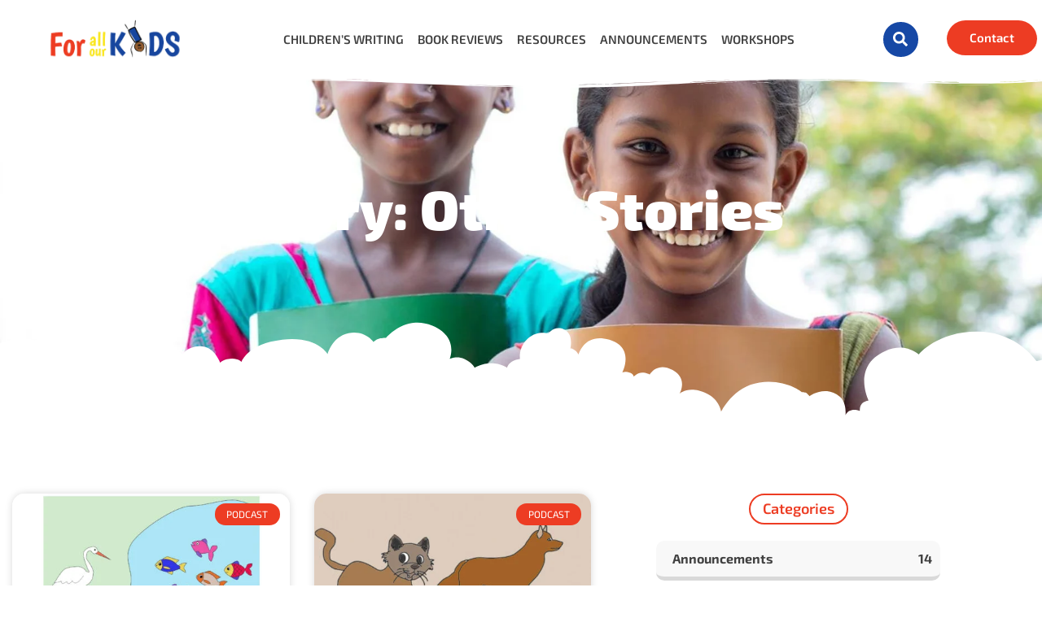

--- FILE ---
content_type: text/html; charset=UTF-8
request_url: https://forallourkids.com/category/podcast/tamil-podcast/other-stories/
body_size: 46177
content:
<!doctype html>
<html lang="en-US" prefix="og: https://ogp.me/ns#">
<head>
	<meta charset="UTF-8">
	<meta name="viewport" content="width=device-width, initial-scale=1">
	<link rel="profile" href="https://gmpg.org/xfn/11">
	
<!-- Search Engine Optimization by Rank Math PRO - https://rankmath.com/ -->
<title>Other Stories - For All our Kids</title>
<meta name="robots" content="follow, index, max-snippet:-1, max-video-preview:-1, max-image-preview:large"/>
<link rel="canonical" href="https://forallourkids.com/category/podcast/tamil/other-stories/" />
<link rel="next" href="https://forallourkids.com/category/podcast/tamil/other-stories/page/2/" />
<meta property="og:locale" content="en_US" />
<meta property="og:type" content="article" />
<meta property="og:title" content="Other Stories - For All our Kids" />
<meta property="og:url" content="https://forallourkids.com/category/podcast/tamil/other-stories/" />
<meta property="og:site_name" content="For All our Kids" />
<meta name="twitter:card" content="summary_large_image" />
<meta name="twitter:title" content="Other Stories - For All our Kids" />
<meta name="twitter:label1" content="Posts" />
<meta name="twitter:data1" content="37" />
<!-- Optimized with WP Meteor v3.4.16 - https://wordpress.org/plugins/wp-meteor/ --><script data-wpmeteor-nooptimize="true" >var _wpmeteor={"gdpr":true,"rdelay":86400000,"preload":true,"elementor-animations":true,"elementor-pp":true,"v":"3.4.16","rest_url":"https:\/\/forallourkids.com\/wp-json\/"};(()=>{try{new MutationObserver(function(){}),new Promise(function(){}),Object.assign({},{}),document.fonts.ready.then(function(){})}catch{s="wpmeteordisable=1",i=document.location.href,i.match(/[?&]wpmeteordisable/)||(o="",i.indexOf("?")==-1?i.indexOf("#")==-1?o=i+"?"+s:o=i.replace("#","?"+s+"#"):i.indexOf("#")==-1?o=i+"&"+s:o=i.replace("#","&"+s+"#"),document.location.href=o)}var s,i,o;})();

</script><script data-wpmeteor-nooptimize="true" >(()=>{var v="addEventListener",ue="removeEventListener",p="getAttribute",L="setAttribute",pe="removeAttribute",N="hasAttribute",St="querySelector",F=St+"All",U="appendChild",Q="removeChild",fe="createElement",T="tagName",Ae="getOwnPropertyDescriptor",y="prototype",W="__lookupGetter__",Ee="__lookupSetter__",m="DOMContentLoaded",f="load",B="pageshow",me="error";var d=window,c=document,Te=c.documentElement;var $=console.error;var Ke=!0,X=class{constructor(){this.known=[]}init(){let t,n,s=(r,a)=>{if(Ke&&r&&r.fn&&!r.__wpmeteor){let o=function(i){return i===r?this:(c[v](m,l=>{i.call(c,r,l,"jQueryMock")}),this)};this.known.push([r,r.fn.ready,r.fn.init?.prototype?.ready]),r.fn.ready=o,r.fn.init?.prototype?.ready&&(r.fn.init.prototype.ready=o),r.__wpmeteor=!0}return r};window.jQuery||window.$,Object.defineProperty(window,"jQuery",{get(){return t},set(r){t=s(r,"jQuery")},configurable:!0}),Object.defineProperty(window,"$",{get(){return n},set(r){n=s(r,"$")},configurable:!0})}unmock(){this.known.forEach(([t,n,s])=>{t.fn.ready=n,t.fn.init?.prototype?.ready&&s&&(t.fn.init.prototype.ready=s)}),Ke=!1}};var ge="fpo:first-interaction",he="fpo:replay-captured-events";var Je="fpo:element-loaded",Se="fpo:images-loaded",M="fpo:the-end";var Z="click",V=window,Qe=V.addEventListener.bind(V),Xe=V.removeEventListener.bind(V),Ge="removeAttribute",ve="getAttribute",Gt="setAttribute",Ne=["touchstart","touchmove","touchend","touchcancel","keydown","wheel"],Ze=["mouseover","mouseout",Z],Nt=["touchstart","touchend","touchcancel","mouseover","mouseout",Z],R="data-wpmeteor-";var Ue="dispatchEvent",je=e=>{let t=new MouseEvent(Z,{view:e.view,bubbles:!0,cancelable:!0});return Object.defineProperty(t,"target",{writable:!1,value:e.target}),t},Be=class{static capture(){let t=!1,[,n,s]=`${window.Promise}`.split(/[\s[(){]+/s);if(V["__"+s+n])return;let r=[],a=o=>{if(o.target&&Ue in o.target){if(!o.isTrusted)return;if(o.cancelable&&!Ne.includes(o.type))try{o.preventDefault()}catch{}o.stopImmediatePropagation(),o.type===Z?r.push(je(o)):Nt.includes(o.type)&&r.push(o),o.target[Gt](R+o.type,!0),t||(t=!0,V[Ue](new CustomEvent(ge)))}};V.addEventListener(he,()=>{Ze.forEach(l=>Xe(l,a,{passive:!1,capture:!0})),Ne.forEach(l=>Xe(l,a,{passive:!0,capture:!0}));let o;for(;o=r.shift();){var i=o.target;i[ve](R+"touchstart")&&i[ve](R+"touchend")&&!i[ve](R+Z)?(i[ve](R+"touchmove")||r.push(je(o)),i[Ge](R+"touchstart"),i[Ge](R+"touchend")):i[Ge](R+o.type),i[Ue](o)}}),Ze.forEach(o=>Qe(o,a,{passive:!1,capture:!0})),Ne.forEach(o=>Qe(o,a,{passive:!0,capture:!0}))}};var et=Be;var j=class{constructor(){this.l=[]}emit(t,n=null){this.l[t]&&this.l[t].forEach(s=>s(n))}on(t,n){this.l[t]||=[],this.l[t].push(n)}off(t,n){this.l[t]=(this.l[t]||[]).filter(s=>s!==n)}};var D=new j;var ye=c[fe]("span");ye[L]("id","elementor-device-mode");ye[L]("class","elementor-screen-only");var Ut=!1,tt=()=>(Ut||c.body[U](ye),getComputedStyle(ye,":after").content.replace(/"/g,""));var rt=e=>e[p]("class")||"",nt=(e,t)=>e[L]("class",t),st=()=>{d[v](f,function(){let e=tt(),t=Math.max(Te.clientWidth||0,d.innerWidth||0),n=Math.max(Te.clientHeight||0,d.innerHeight||0),s=["_animation_"+e,"animation_"+e,"_animation","_animation","animation"];Array.from(c[F](".elementor-invisible")).forEach(r=>{let a=r.getBoundingClientRect();if(a.top+d.scrollY<=n&&a.left+d.scrollX<t)try{let i=JSON.parse(r[p]("data-settings"));if(i.trigger_source)return;let l=i._animation_delay||i.animation_delay||0,u,E;for(var o=0;o<s.length;o++)if(i[s[o]]){E=s[o],u=i[E];break}if(u){let q=rt(r),J=u==="none"?q:q+" animated "+u,At=setTimeout(()=>{nt(r,J.replace(/\belementor-invisible\b/,"")),s.forEach(Tt=>delete i[Tt]),r[L]("data-settings",JSON.stringify(i))},l);D.on("fi",()=>{clearTimeout(At),nt(r,rt(r).replace(new RegExp("\b"+u+"\b"),""))})}}catch(i){console.error(i)}})})};var ot="data-in-mega_smartmenus",it=()=>{let e=c[fe]("div");e.innerHTML='<span class="sub-arrow --wp-meteor"><i class="fa" aria-hidden="true"></i></span>';let t=e.firstChild,n=s=>{let r=[];for(;s=s.previousElementSibling;)r.push(s);return r};c[v](m,function(){Array.from(c[F](".pp-advanced-menu ul")).forEach(s=>{if(s[p](ot))return;(s[p]("class")||"").match(/\bmega-menu\b/)&&s[F]("ul").forEach(o=>{o[L](ot,!0)});let r=n(s),a=r.filter(o=>o).filter(o=>o[T]==="A").pop();if(a||(a=r.map(o=>Array.from(o[F]("a"))).filter(o=>o).flat().pop()),a){let o=t.cloneNode(!0);a[U](o),new MutationObserver(l=>{l.forEach(({addedNodes:u})=>{u.forEach(E=>{if(E.nodeType===1&&E[T]==="SPAN")try{a[Q](o)}catch{}})})}).observe(a,{childList:!0})}})})};var w="readystatechange",A="message";var Y="SCRIPT",g="data-wpmeteor-",b=Object.defineProperty,Ve=Object.defineProperties,P="javascript/blocked",Pe=/^\s*(application|text)\/javascript|module\s*$/i,mt="requestAnimationFrame",gt="requestIdleCallback",ie="setTimeout",Ie="__dynamic",I=d.constructor.name+"::",ce=c.constructor.name+"::",ht=function(e,t){t=t||d;for(var n=0;n<this.length;n++)e.call(t,this[n],n,this)};"NodeList"in d&&!NodeList[y].forEach&&(NodeList[y].forEach=ht);"HTMLCollection"in d&&!HTMLCollection[y].forEach&&(HTMLCollection[y].forEach=ht);_wpmeteor["elementor-animations"]&&st(),_wpmeteor["elementor-pp"]&&it();var _e=[],Le=[],ee=[],se=!1,k=[],h={},He=!1,Bt=0,H=c.visibilityState==="visible"?d[mt]:d[ie],vt=d[gt]||H;c[v]("visibilitychange",()=>{H=c.visibilityState==="visible"?d[mt]:d[ie],vt=d[gt]||H});var C=d[ie],De,z=["src","type"],x=Object,te="definePropert";x[te+"y"]=(e,t,n)=>{if(e===d&&["jQuery","onload"].indexOf(t)>=0||(e===c||e===c.body)&&["readyState","write","writeln","on"+w].indexOf(t)>=0)return["on"+w,"on"+f].indexOf(t)&&n.set&&(h["on"+w]=h["on"+w]||[],h["on"+w].push(n.set)),e;if(e instanceof HTMLScriptElement&&z.indexOf(t)>=0){if(!e[t+"__def"]){let s=x[Ae](e,t);b(e,t,{set(r){return e[t+"__set"]?e[t+"__set"].call(e,r):s.set.call(e,r)},get(){return e[t+"__get"]?e[t+"__get"].call(e):s.get.call(e)}}),e[t+"__def"]=!0}return n.get&&(e[t+"__get"]=n.get),n.set&&(e[t+"__set"]=n.set),e}return b(e,t,n)};x[te+"ies"]=(e,t)=>{for(let n in t)x[te+"y"](e,n,t[n]);for(let n of x.getOwnPropertySymbols(t))x[te+"y"](e,n,t[n]);return e};var qe=EventTarget[y][v],yt=EventTarget[y][ue],ae=qe.bind(c),Ct=yt.bind(c),G=qe.bind(d),_t=yt.bind(d),Lt=Document[y].createElement,le=Lt.bind(c),de=c.__proto__[W]("readyState").bind(c),ct="loading";b(c,"readyState",{get(){return ct},set(e){return ct=e}});var at=e=>k.filter(([t,,n],s)=>{if(!(e.indexOf(t.type)<0)){n||(n=t.target);try{let r=n.constructor.name+"::"+t.type;for(let a=0;a<h[r].length;a++)if(h[r][a]){let o=r+"::"+s+"::"+a;if(!xe[o])return!0}}catch{}}}).length,oe,xe={},K=e=>{k.forEach(([t,n,s],r)=>{if(!(e.indexOf(t.type)<0)){s||(s=t.target);try{let a=s.constructor.name+"::"+t.type;if((h[a]||[]).length)for(let o=0;o<h[a].length;o++){let i=h[a][o];if(i){let l=a+"::"+r+"::"+o;if(!xe[l]){xe[l]=!0,c.readyState=n,oe=a;try{Bt++,!i[y]||i[y].constructor===i?i.bind(s)(t):i(t)}catch(u){$(u,i)}oe=null}}}}catch(a){$(a)}}})};ae(m,e=>{k.push([new e.constructor(m,e),de(),c])});ae(w,e=>{k.push([new e.constructor(w,e),de(),c])});G(m,e=>{k.push([new e.constructor(m,e),de(),d])});G(f,e=>{He=!0,k.push([new e.constructor(f,e),de(),d]),O||K([m,w,A,f,B])});G(B,e=>{k.push([new e.constructor(B,e),de(),d]),O||K([m,w,A,f,B])});var wt=e=>{k.push([e,c.readyState,d])},Ot=d[W]("onmessage"),Rt=d[Ee]("onmessage"),Pt=()=>{_t(A,wt),(h[I+"message"]||[]).forEach(e=>{G(A,e)}),b(d,"onmessage",{get:Ot,set:Rt})};G(A,wt);var Dt=new X;Dt.init();var Fe=()=>{!O&&!se&&(O=!0,c.readyState="loading",H($e),H(S)),He||G(f,()=>{Fe()})};G(ge,()=>{Fe()});D.on(Se,()=>{Fe()});_wpmeteor.rdelay>=0&&et.capture();var re=[-1],Ce=e=>{re=re.filter(t=>t!==e.target),re.length||C(D.emit.bind(D,M))};var O=!1,S=()=>{let e=_e.shift();if(e)e[p](g+"src")?e[N]("async")||e[Ie]?(e.isConnected&&(re.push(e),setTimeout(Ce,1e3,{target:e})),Oe(e,Ce),C(S)):Oe(e,C.bind(null,S)):(e.origtype==P&&Oe(e),C(S));else if(Le.length)_e.push(...Le),Le.length=0,C(S);else if(at([m,w,A]))K([m,w,A]),C(S);else if(He)if(at([f,B,A]))K([f,B,A]),C(S);else if(re.length>1)vt(S);else if(ee.length)_e.push(...ee),ee.length=0,C(S);else{if(d.RocketLazyLoadScripts)try{RocketLazyLoadScripts.run()}catch(t){$(t)}c.readyState="complete",Pt(),Dt.unmock(),O=!1,se=!0,d[ie](()=>Ce({target:-1}))}else O=!1},xt=e=>{let t=le(Y),n=e.attributes;for(var s=n.length-1;s>=0;s--)n[s].name.startsWith(g)||t[L](n[s].name,n[s].value);let r=e[p](g+"type");r?t.type=r:t.type="text/javascript",(e.textContent||"").match(/^\s*class RocketLazyLoadScripts/)?t.textContent=e.textContent.replace(/^\s*class\s*RocketLazyLoadScripts/,"window.RocketLazyLoadScripts=class").replace("RocketLazyLoadScripts.run();",""):t.textContent=e.textContent;for(let a of["onload","onerror","onreadystatechange"])e[a]&&(t[a]=e[a]);return t},Oe=(e,t)=>{let n=e[p](g+"src");if(n){let s=qe.bind(e);e.isConnected&&t&&(s(f,t),s(me,t)),e.origtype=e[p](g+"type")||"text/javascript",e.origsrc=n,(!e.isConnected||e[N]("nomodule")||e.type&&!Pe.test(e.type))&&t&&t(new Event(f,{target:e}))}else e.origtype===P?(e.origtype=e[p](g+"type")||"text/javascript",e[pe]("integrity"),e.textContent=e.textContent+`
`):t&&t(new Event(f,{target:e}))},We=(e,t)=>{let n=(h[e]||[]).indexOf(t);if(n>=0)return h[e][n]=void 0,!0},lt=(e,t,...n)=>{if("HTMLDocument::"+m==oe&&e===m&&!t.toString().match(/jQueryMock/)){D.on(M,c[v].bind(c,e,t,...n));return}if(t&&(e===m||e===w)){let s=ce+e;h[s]=h[s]||[],h[s].push(t),se&&K([e]);return}return ae(e,t,...n)},dt=(e,t,...n)=>{if(e===m){let s=ce+e;We(s,t)}return Ct(e,t,...n)};Ve(c,{[v]:{get(){return lt},set(){return lt}},[ue]:{get(){return dt},set(){return dt}}});var ne=c.createDocumentFragment(),$e=()=>{ne.hasChildNodes()&&(c.head[U](ne),ne=c.createDocumentFragment())},ut={},we=e=>{if(e)try{let t=new URL(e,c.location.href),n=t.origin;if(n&&!ut[n]&&c.location.host!==t.host){let s=le("link");s.rel="preconnect",s.href=n,ne[U](s),ut[n]=!0,O&&H($e)}}catch{}},be={},kt=(e,t,n,s)=>{let r=le("link");r.rel=t?"modulepre"+f:"pre"+f,r.as="script",n&&r[L]("crossorigin",n),s&&r[L]("integrity",s);try{e=new URL(e,c.location.href).href}catch{}r.href=e,ne[U](r),be[e]=!0,O&&H($e)},ke=function(...e){let t=le(...e);if(!e||e[0].toUpperCase()!==Y||!O)return t;let n=t[L].bind(t),s=t[p].bind(t),r=t[pe].bind(t),a=t[N].bind(t),o=t[W]("attributes").bind(t);return z.forEach(i=>{let l=t[W](i).bind(t),u=t[Ee](i).bind(t);x[te+"y"](t,i,{set(E){return i==="type"&&E&&!Pe.test(E)?n(i,E):((i==="src"&&E||i==="type"&&E&&t.origsrc)&&n("type",P),E?n(g+i,E):r(g+i))},get(){let E=t[p](g+i);if(i==="src")try{return new URL(E,c.location.href).href}catch{}return E}}),b(t,"orig"+i,{set(E){return u(E)},get(){return l()}})}),t[L]=function(i,l){if(z.includes(i))return i==="type"&&l&&!Pe.test(l)?n(i,l):((i==="src"&&l||i==="type"&&l&&t.origsrc)&&n("type",P),l?n(g+i,l):r(g+i));n(i,l)},t[p]=function(i){let l=z.indexOf(i)>=0?s(g+i):s(i);if(i==="src")try{return new URL(l,c.location.href).href}catch{}return l},t[N]=function(i){return z.indexOf(i)>=0?a(g+i):a(i)},b(t,"attributes",{get(){return[...o()].filter(l=>l.name!=="type").map(l=>({name:l.name.match(new RegExp(g))?l.name.replace(g,""):l.name,value:l.value}))}}),t[Ie]=!0,t};Object.defineProperty(Document[y],"createElement",{set(e){e!==ke&&(De=e)},get(){return De||ke}});var Re=new Set,ze=new MutationObserver(e=>{e.forEach(({removedNodes:t,addedNodes:n,target:s})=>{t.forEach(r=>{r.nodeType===1&&Y===r[T]&&"origtype"in r&&Re.delete(r)}),n.forEach(r=>{if(r.nodeType===1)if(Y===r[T]){if("origtype"in r){if(r.origtype!==P)return}else if(r[p]("type")!==P)return;"origtype"in r||z.forEach(o=>{let i=r[W](o).bind(r),l=r[Ee](o).bind(r);b(r,"orig"+o,{set(u){return l(u)},get(){return i()}})});let a=r[p](g+"src");if(Re.has(r)&&$("Inserted twice",r),r.parentNode){Re.add(r);let o=r[p](g+"type");(a||"").match(/\/gtm.js\?/)||r[N]("async")||r[Ie]?(ee.push(r),we(a)):r[N]("defer")||o==="module"?(Le.push(r),we(a)):(a&&!r[N]("nomodule")&&!be[a]&&kt(a,o==="module",r[N]("crossorigin")&&r[p]("crossorigin"),r[p]("integrity")),_e.push(r))}else r[v](f,o=>o.target.parentNode[Q](o.target)),r[v](me,o=>o.target.parentNode[Q](o.target)),s[U](r)}else r[T]==="LINK"&&r[p]("as")==="script"&&(be[r[p]("href")]=!0)})})}),bt={childList:!0,subtree:!0};ze.observe(c.documentElement,bt);var Mt=HTMLElement[y].attachShadow;HTMLElement[y].attachShadow=function(e){let t=Mt.call(this,e);return e.mode==="open"&&ze.observe(t,bt),t};(()=>{let e=x[Ae](HTMLIFrameElement[y],"src");b(HTMLIFrameElement[y],"src",{get(){return this.dataset.fpoSrc?this.dataset.fpoSrc:e.get.call(this)},set(t){delete this.dataset.fpoSrc,e.set.call(this,t)}})})();D.on(M,()=>{(!De||De===ke)&&(Document[y].createElement=Lt,ze.disconnect()),dispatchEvent(new CustomEvent(he)),dispatchEvent(new CustomEvent(M))});var Me=e=>{let t,n;!c.currentScript||!c.currentScript.parentNode?(t=c.body,n=t.lastChild):(n=c.currentScript,t=n.parentNode);try{let s=le("div");s.innerHTML=e,Array.from(s.childNodes).forEach(r=>{r.nodeName===Y?t.insertBefore(xt(r),n):t.insertBefore(r,n)})}catch(s){$(s)}},pt=e=>Me(e+`
`);Ve(c,{write:{get(){return Me},set(e){return Me=e}},writeln:{get(){return pt},set(e){return pt=e}}});var ft=(e,t,...n)=>{if(I+m==oe&&e===m&&!t.toString().match(/jQueryMock/)){D.on(M,d[v].bind(d,e,t,...n));return}if(I+f==oe&&e===f){D.on(M,d[v].bind(d,e,t,...n));return}if(t&&(e===f||e===B||e===m||e===A&&!se)){let s=e===m?ce+e:I+e;h[s]=h[s]||[],h[s].push(t),se&&K([e]);return}return G(e,t,...n)},Et=(e,t,...n)=>{if(e===f||e===m||e===B){let s=e===m?ce+e:I+e;We(s,t)}return _t(e,t,...n)};Ve(d,{[v]:{get(){return ft},set(){return ft}},[ue]:{get(){return Et},set(){return Et}}});var Ye=e=>{let t;return{get(){return t},set(n){return t&&We(e,n),h[e]=h[e]||[],h[e].push(n),t=n}}};G(Je,e=>{let{target:t,event:n}=e.detail,s=t===d?c.body:t,r=s[p](g+"on"+n.type);s[pe](g+"on"+n.type);try{let a=new Function("event",r);t===d?d[v](f,a.bind(t,n)):a.call(t,n)}catch(a){console.err(a)}});{let e=Ye(I+f);b(d,"onload",e),ae(m,()=>{b(c.body,"onload",e)})}b(c,"onreadystatechange",Ye(ce+w));b(d,"onmessage",Ye(I+A));(()=>{let e=d.innerHeight,t=d.innerWidth,n=r=>{let o={"4g":1250,"3g":2500,"2g":2500}[(navigator.connection||{}).effectiveType]||0,i=r.getBoundingClientRect(),l={top:-1*e-o,left:-1*t-o,bottom:e+o,right:t+o};return!(i.left>=l.right||i.right<=l.left||i.top>=l.bottom||i.bottom<=l.top)},s=(r=!0)=>{let a=1,o=-1,i={},l=()=>{o++,--a||d[ie](D.emit.bind(D,Se),_wpmeteor.rdelay)};Array.from(c.getElementsByTagName("*")).forEach(u=>{let E,q,J;if(u[T]==="IMG"){let _=u.currentSrc||u.src;_&&!i[_]&&!_.match(/^data:/i)&&((u.loading||"").toLowerCase()!=="lazy"||n(u))&&(E=_)}else if(u[T]===Y)we(u[p](g+"src"));else if(u[T]==="LINK"&&u[p]("as")==="script"&&["pre"+f,"modulepre"+f].indexOf(u[p]("rel"))>=0)be[u[p]("href")]=!0;else if((q=d.getComputedStyle(u))&&(J=(q.backgroundImage||"").match(/^url\s*\((.*?)\)/i))&&(J||[]).length){let _=J[0].slice(4,-1).replace(/"/g,"");!i[_]&&!_.match(/^data:/i)&&(E=_)}if(E){i[E]=!0;let _=new Image;r&&(a++,_[v](f,l),_[v](me,l)),_.src=E}}),c.fonts.ready.then(()=>{l()})};_wpmeteor.rdelay===0?ae(m,s):G(f,s)})();})();
//1.0.42

</script><script type="application/ld+json" class="rank-math-schema-pro">{"@context":"https://schema.org","@graph":[{"@type":"Person","@id":"https://forallourkids.com/#person","name":"For All our Kids","image":{"@type":"ImageObject","@id":"https://forallourkids.com/#logo","url":"https://forallourkids.com/wp-content/uploads/2022/10/logo-small-150x150.png","contentUrl":"https://forallourkids.com/wp-content/uploads/2022/10/logo-small-150x150.png","caption":"For All our Kids","inLanguage":"en-US"}},{"@type":"WebSite","@id":"https://forallourkids.com/#website","url":"https://forallourkids.com","name":"For All our Kids","publisher":{"@id":"https://forallourkids.com/#person"},"inLanguage":"en-US"},{"@type":"CollectionPage","@id":"https://forallourkids.com/category/podcast/tamil/other-stories/#webpage","url":"https://forallourkids.com/category/podcast/tamil/other-stories/","name":"Other Stories - For All our Kids","isPartOf":{"@id":"https://forallourkids.com/#website"},"inLanguage":"en-US"}]}</script>
<!-- /Rank Math WordPress SEO plugin -->

<link rel="alternate" type="application/rss+xml" title="For All our Kids &raquo; Feed" href="https://forallourkids.com/feed/" />
<link rel="alternate" type="application/rss+xml" title="For All our Kids &raquo; Comments Feed" href="https://forallourkids.com/comments/feed/" />
<link rel="alternate" type="application/rss+xml" title="For All our Kids &raquo; Other Stories Category Feed" href="https://forallourkids.com/category/podcast/tamil/other-stories/feed/" />
<style id='wp-img-auto-sizes-contain-inline-css'>
img:is([sizes=auto i],[sizes^="auto," i]){contain-intrinsic-size:3000px 1500px}
/*# sourceURL=wp-img-auto-sizes-contain-inline-css */
</style>
<link rel='stylesheet' id='embedpress-css-css' href='https://forallourkids.com/wp-content/plugins/embedpress/assets/css/embedpress.css?ver=1767643648' media='all' />
<link rel='stylesheet' id='embedpress-blocks-style-css' href='https://forallourkids.com/wp-content/plugins/embedpress/assets/css/blocks.build.css?ver=1767643648' media='all' />
<link rel='stylesheet' id='embedpress-lazy-load-css-css' href='https://forallourkids.com/wp-content/plugins/embedpress/assets/css/lazy-load.css?ver=1767643648' media='all' />
<style id='wp-emoji-styles-inline-css'>

	img.wp-smiley, img.emoji {
		display: inline !important;
		border: none !important;
		box-shadow: none !important;
		height: 1em !important;
		width: 1em !important;
		margin: 0 0.07em !important;
		vertical-align: -0.1em !important;
		background: none !important;
		padding: 0 !important;
	}
/*# sourceURL=wp-emoji-styles-inline-css */
</style>
<link rel='stylesheet' id='wp-block-library-css' href='https://forallourkids.com/wp-includes/css/dist/block-library/style.min.css?ver=6.9' media='all' />
<link rel='stylesheet' id='jet-engine-frontend-css' href='https://forallourkids.com/wp-content/plugins/jet-engine/assets/css/frontend.css?ver=3.7.7' media='all' />
<style id='global-styles-inline-css'>
:root{--wp--preset--aspect-ratio--square: 1;--wp--preset--aspect-ratio--4-3: 4/3;--wp--preset--aspect-ratio--3-4: 3/4;--wp--preset--aspect-ratio--3-2: 3/2;--wp--preset--aspect-ratio--2-3: 2/3;--wp--preset--aspect-ratio--16-9: 16/9;--wp--preset--aspect-ratio--9-16: 9/16;--wp--preset--color--black: #000000;--wp--preset--color--cyan-bluish-gray: #abb8c3;--wp--preset--color--white: #ffffff;--wp--preset--color--pale-pink: #f78da7;--wp--preset--color--vivid-red: #cf2e2e;--wp--preset--color--luminous-vivid-orange: #ff6900;--wp--preset--color--luminous-vivid-amber: #fcb900;--wp--preset--color--light-green-cyan: #7bdcb5;--wp--preset--color--vivid-green-cyan: #00d084;--wp--preset--color--pale-cyan-blue: #8ed1fc;--wp--preset--color--vivid-cyan-blue: #0693e3;--wp--preset--color--vivid-purple: #9b51e0;--wp--preset--gradient--vivid-cyan-blue-to-vivid-purple: linear-gradient(135deg,rgb(6,147,227) 0%,rgb(155,81,224) 100%);--wp--preset--gradient--light-green-cyan-to-vivid-green-cyan: linear-gradient(135deg,rgb(122,220,180) 0%,rgb(0,208,130) 100%);--wp--preset--gradient--luminous-vivid-amber-to-luminous-vivid-orange: linear-gradient(135deg,rgb(252,185,0) 0%,rgb(255,105,0) 100%);--wp--preset--gradient--luminous-vivid-orange-to-vivid-red: linear-gradient(135deg,rgb(255,105,0) 0%,rgb(207,46,46) 100%);--wp--preset--gradient--very-light-gray-to-cyan-bluish-gray: linear-gradient(135deg,rgb(238,238,238) 0%,rgb(169,184,195) 100%);--wp--preset--gradient--cool-to-warm-spectrum: linear-gradient(135deg,rgb(74,234,220) 0%,rgb(151,120,209) 20%,rgb(207,42,186) 40%,rgb(238,44,130) 60%,rgb(251,105,98) 80%,rgb(254,248,76) 100%);--wp--preset--gradient--blush-light-purple: linear-gradient(135deg,rgb(255,206,236) 0%,rgb(152,150,240) 100%);--wp--preset--gradient--blush-bordeaux: linear-gradient(135deg,rgb(254,205,165) 0%,rgb(254,45,45) 50%,rgb(107,0,62) 100%);--wp--preset--gradient--luminous-dusk: linear-gradient(135deg,rgb(255,203,112) 0%,rgb(199,81,192) 50%,rgb(65,88,208) 100%);--wp--preset--gradient--pale-ocean: linear-gradient(135deg,rgb(255,245,203) 0%,rgb(182,227,212) 50%,rgb(51,167,181) 100%);--wp--preset--gradient--electric-grass: linear-gradient(135deg,rgb(202,248,128) 0%,rgb(113,206,126) 100%);--wp--preset--gradient--midnight: linear-gradient(135deg,rgb(2,3,129) 0%,rgb(40,116,252) 100%);--wp--preset--font-size--small: 13px;--wp--preset--font-size--medium: 20px;--wp--preset--font-size--large: 36px;--wp--preset--font-size--x-large: 42px;--wp--preset--spacing--20: 0.44rem;--wp--preset--spacing--30: 0.67rem;--wp--preset--spacing--40: 1rem;--wp--preset--spacing--50: 1.5rem;--wp--preset--spacing--60: 2.25rem;--wp--preset--spacing--70: 3.38rem;--wp--preset--spacing--80: 5.06rem;--wp--preset--shadow--natural: 6px 6px 9px rgba(0, 0, 0, 0.2);--wp--preset--shadow--deep: 12px 12px 50px rgba(0, 0, 0, 0.4);--wp--preset--shadow--sharp: 6px 6px 0px rgba(0, 0, 0, 0.2);--wp--preset--shadow--outlined: 6px 6px 0px -3px rgb(255, 255, 255), 6px 6px rgb(0, 0, 0);--wp--preset--shadow--crisp: 6px 6px 0px rgb(0, 0, 0);}:root { --wp--style--global--content-size: 800px;--wp--style--global--wide-size: 1200px; }:where(body) { margin: 0; }.wp-site-blocks > .alignleft { float: left; margin-right: 2em; }.wp-site-blocks > .alignright { float: right; margin-left: 2em; }.wp-site-blocks > .aligncenter { justify-content: center; margin-left: auto; margin-right: auto; }:where(.wp-site-blocks) > * { margin-block-start: 24px; margin-block-end: 0; }:where(.wp-site-blocks) > :first-child { margin-block-start: 0; }:where(.wp-site-blocks) > :last-child { margin-block-end: 0; }:root { --wp--style--block-gap: 24px; }:root :where(.is-layout-flow) > :first-child{margin-block-start: 0;}:root :where(.is-layout-flow) > :last-child{margin-block-end: 0;}:root :where(.is-layout-flow) > *{margin-block-start: 24px;margin-block-end: 0;}:root :where(.is-layout-constrained) > :first-child{margin-block-start: 0;}:root :where(.is-layout-constrained) > :last-child{margin-block-end: 0;}:root :where(.is-layout-constrained) > *{margin-block-start: 24px;margin-block-end: 0;}:root :where(.is-layout-flex){gap: 24px;}:root :where(.is-layout-grid){gap: 24px;}.is-layout-flow > .alignleft{float: left;margin-inline-start: 0;margin-inline-end: 2em;}.is-layout-flow > .alignright{float: right;margin-inline-start: 2em;margin-inline-end: 0;}.is-layout-flow > .aligncenter{margin-left: auto !important;margin-right: auto !important;}.is-layout-constrained > .alignleft{float: left;margin-inline-start: 0;margin-inline-end: 2em;}.is-layout-constrained > .alignright{float: right;margin-inline-start: 2em;margin-inline-end: 0;}.is-layout-constrained > .aligncenter{margin-left: auto !important;margin-right: auto !important;}.is-layout-constrained > :where(:not(.alignleft):not(.alignright):not(.alignfull)){max-width: var(--wp--style--global--content-size);margin-left: auto !important;margin-right: auto !important;}.is-layout-constrained > .alignwide{max-width: var(--wp--style--global--wide-size);}body .is-layout-flex{display: flex;}.is-layout-flex{flex-wrap: wrap;align-items: center;}.is-layout-flex > :is(*, div){margin: 0;}body .is-layout-grid{display: grid;}.is-layout-grid > :is(*, div){margin: 0;}body{padding-top: 0px;padding-right: 0px;padding-bottom: 0px;padding-left: 0px;}a:where(:not(.wp-element-button)){text-decoration: underline;}:root :where(.wp-element-button, .wp-block-button__link){background-color: #32373c;border-width: 0;color: #fff;font-family: inherit;font-size: inherit;font-style: inherit;font-weight: inherit;letter-spacing: inherit;line-height: inherit;padding-top: calc(0.667em + 2px);padding-right: calc(1.333em + 2px);padding-bottom: calc(0.667em + 2px);padding-left: calc(1.333em + 2px);text-decoration: none;text-transform: inherit;}.has-black-color{color: var(--wp--preset--color--black) !important;}.has-cyan-bluish-gray-color{color: var(--wp--preset--color--cyan-bluish-gray) !important;}.has-white-color{color: var(--wp--preset--color--white) !important;}.has-pale-pink-color{color: var(--wp--preset--color--pale-pink) !important;}.has-vivid-red-color{color: var(--wp--preset--color--vivid-red) !important;}.has-luminous-vivid-orange-color{color: var(--wp--preset--color--luminous-vivid-orange) !important;}.has-luminous-vivid-amber-color{color: var(--wp--preset--color--luminous-vivid-amber) !important;}.has-light-green-cyan-color{color: var(--wp--preset--color--light-green-cyan) !important;}.has-vivid-green-cyan-color{color: var(--wp--preset--color--vivid-green-cyan) !important;}.has-pale-cyan-blue-color{color: var(--wp--preset--color--pale-cyan-blue) !important;}.has-vivid-cyan-blue-color{color: var(--wp--preset--color--vivid-cyan-blue) !important;}.has-vivid-purple-color{color: var(--wp--preset--color--vivid-purple) !important;}.has-black-background-color{background-color: var(--wp--preset--color--black) !important;}.has-cyan-bluish-gray-background-color{background-color: var(--wp--preset--color--cyan-bluish-gray) !important;}.has-white-background-color{background-color: var(--wp--preset--color--white) !important;}.has-pale-pink-background-color{background-color: var(--wp--preset--color--pale-pink) !important;}.has-vivid-red-background-color{background-color: var(--wp--preset--color--vivid-red) !important;}.has-luminous-vivid-orange-background-color{background-color: var(--wp--preset--color--luminous-vivid-orange) !important;}.has-luminous-vivid-amber-background-color{background-color: var(--wp--preset--color--luminous-vivid-amber) !important;}.has-light-green-cyan-background-color{background-color: var(--wp--preset--color--light-green-cyan) !important;}.has-vivid-green-cyan-background-color{background-color: var(--wp--preset--color--vivid-green-cyan) !important;}.has-pale-cyan-blue-background-color{background-color: var(--wp--preset--color--pale-cyan-blue) !important;}.has-vivid-cyan-blue-background-color{background-color: var(--wp--preset--color--vivid-cyan-blue) !important;}.has-vivid-purple-background-color{background-color: var(--wp--preset--color--vivid-purple) !important;}.has-black-border-color{border-color: var(--wp--preset--color--black) !important;}.has-cyan-bluish-gray-border-color{border-color: var(--wp--preset--color--cyan-bluish-gray) !important;}.has-white-border-color{border-color: var(--wp--preset--color--white) !important;}.has-pale-pink-border-color{border-color: var(--wp--preset--color--pale-pink) !important;}.has-vivid-red-border-color{border-color: var(--wp--preset--color--vivid-red) !important;}.has-luminous-vivid-orange-border-color{border-color: var(--wp--preset--color--luminous-vivid-orange) !important;}.has-luminous-vivid-amber-border-color{border-color: var(--wp--preset--color--luminous-vivid-amber) !important;}.has-light-green-cyan-border-color{border-color: var(--wp--preset--color--light-green-cyan) !important;}.has-vivid-green-cyan-border-color{border-color: var(--wp--preset--color--vivid-green-cyan) !important;}.has-pale-cyan-blue-border-color{border-color: var(--wp--preset--color--pale-cyan-blue) !important;}.has-vivid-cyan-blue-border-color{border-color: var(--wp--preset--color--vivid-cyan-blue) !important;}.has-vivid-purple-border-color{border-color: var(--wp--preset--color--vivid-purple) !important;}.has-vivid-cyan-blue-to-vivid-purple-gradient-background{background: var(--wp--preset--gradient--vivid-cyan-blue-to-vivid-purple) !important;}.has-light-green-cyan-to-vivid-green-cyan-gradient-background{background: var(--wp--preset--gradient--light-green-cyan-to-vivid-green-cyan) !important;}.has-luminous-vivid-amber-to-luminous-vivid-orange-gradient-background{background: var(--wp--preset--gradient--luminous-vivid-amber-to-luminous-vivid-orange) !important;}.has-luminous-vivid-orange-to-vivid-red-gradient-background{background: var(--wp--preset--gradient--luminous-vivid-orange-to-vivid-red) !important;}.has-very-light-gray-to-cyan-bluish-gray-gradient-background{background: var(--wp--preset--gradient--very-light-gray-to-cyan-bluish-gray) !important;}.has-cool-to-warm-spectrum-gradient-background{background: var(--wp--preset--gradient--cool-to-warm-spectrum) !important;}.has-blush-light-purple-gradient-background{background: var(--wp--preset--gradient--blush-light-purple) !important;}.has-blush-bordeaux-gradient-background{background: var(--wp--preset--gradient--blush-bordeaux) !important;}.has-luminous-dusk-gradient-background{background: var(--wp--preset--gradient--luminous-dusk) !important;}.has-pale-ocean-gradient-background{background: var(--wp--preset--gradient--pale-ocean) !important;}.has-electric-grass-gradient-background{background: var(--wp--preset--gradient--electric-grass) !important;}.has-midnight-gradient-background{background: var(--wp--preset--gradient--midnight) !important;}.has-small-font-size{font-size: var(--wp--preset--font-size--small) !important;}.has-medium-font-size{font-size: var(--wp--preset--font-size--medium) !important;}.has-large-font-size{font-size: var(--wp--preset--font-size--large) !important;}.has-x-large-font-size{font-size: var(--wp--preset--font-size--x-large) !important;}
:root :where(.wp-block-pullquote){font-size: 1.5em;line-height: 1.6;}
/*# sourceURL=global-styles-inline-css */
</style>
<link rel='stylesheet' id='parent-style-css' href='https://forallourkids.com/wp-content/themes/hello-elementor/style.css?ver=6.9' media='all' />
<link rel='stylesheet' id='child-style-css' href='https://forallourkids.com/wp-content/themes/hello-elementor-child-theme/style.css?ver=6.9' media='all' />
<link rel='stylesheet' id='hello-elementor-css' href='https://forallourkids.com/wp-content/themes/hello-elementor/assets/css/reset.css?ver=3.4.6' media='all' />
<link rel='stylesheet' id='hello-elementor-theme-style-css' href='https://forallourkids.com/wp-content/themes/hello-elementor/assets/css/theme.css?ver=3.4.6' media='all' />
<link rel='stylesheet' id='hello-elementor-header-footer-css' href='https://forallourkids.com/wp-content/themes/hello-elementor/assets/css/header-footer.css?ver=3.4.6' media='all' />
<link rel='stylesheet' id='elementor-frontend-css' href='https://forallourkids.com/wp-content/plugins/elementor/assets/css/frontend.min.css?ver=3.34.3' media='all' />
<link rel='stylesheet' id='elementor-post-6738-css' href='https://forallourkids.com/wp-content/uploads/elementor/css/post-6738.css?ver=1769587727' media='all' />
<link rel='stylesheet' id='dflip-style-css' href='https://forallourkids.com/wp-content/plugins/dflip/assets/css/dflip.min.css?ver=2.4.13' media='all' />
<link rel='stylesheet' id='widget-image-css' href='https://forallourkids.com/wp-content/plugins/elementor/assets/css/widget-image.min.css?ver=3.34.3' media='all' />
<link rel='stylesheet' id='widget-search-form-css' href='https://forallourkids.com/wp-content/plugins/elementor-pro/assets/css/widget-search-form.min.css?ver=3.34.3' media='all' />
<link rel='stylesheet' id='widget-nav-menu-css' href='https://forallourkids.com/wp-content/plugins/elementor-pro/assets/css/widget-nav-menu.min.css?ver=3.34.3' media='all' />
<link rel='stylesheet' id='widget-heading-css' href='https://forallourkids.com/wp-content/plugins/elementor/assets/css/widget-heading.min.css?ver=3.34.3' media='all' />
<link rel='stylesheet' id='widget-icon-list-css' href='https://forallourkids.com/wp-content/plugins/elementor/assets/css/widget-icon-list.min.css?ver=3.34.3' media='all' />
<link rel='stylesheet' id='widget-social-icons-css' href='https://forallourkids.com/wp-content/plugins/elementor/assets/css/widget-social-icons.min.css?ver=3.34.3' media='all' />
<link rel='stylesheet' id='e-apple-webkit-css' href='https://forallourkids.com/wp-content/plugins/elementor/assets/css/conditionals/apple-webkit.min.css?ver=3.34.3' media='all' />
<link rel='stylesheet' id='e-shapes-css' href='https://forallourkids.com/wp-content/plugins/elementor/assets/css/conditionals/shapes.min.css?ver=3.34.3' media='all' />
<link rel='stylesheet' id='widget-posts-css' href='https://forallourkids.com/wp-content/plugins/elementor-pro/assets/css/widget-posts.min.css?ver=3.34.3' media='all' />
<link rel='stylesheet' id='elementor-post-6735-css' href='https://forallourkids.com/wp-content/uploads/elementor/css/post-6735.css?ver=1769587728' media='all' />
<link rel='stylesheet' id='elementor-post-6744-css' href='https://forallourkids.com/wp-content/uploads/elementor/css/post-6744.css?ver=1769587728' media='all' />
<link rel='stylesheet' id='elementor-post-5027-css' href='https://forallourkids.com/wp-content/uploads/elementor/css/post-5027.css?ver=1769588056' media='all' />
<link rel='stylesheet' id='ekit-widget-styles-css' href='https://forallourkids.com/wp-content/plugins/elementskit-lite/widgets/init/assets/css/widget-styles.css?ver=3.7.8' media='all' />
<link rel='stylesheet' id='ekit-responsive-css' href='https://forallourkids.com/wp-content/plugins/elementskit-lite/widgets/init/assets/css/responsive.css?ver=3.7.8' media='all' />
<link rel='stylesheet' id='elementor-gf-local-exo2-css' href='https://forallourkids.com/wp-content/uploads/elementor/google-fonts/css/exo2.css?ver=1742242068' media='all' />
<link rel='stylesheet' id='elementor-gf-local-prompt-css' href='https://forallourkids.com/wp-content/uploads/elementor/google-fonts/css/prompt.css?ver=1742242073' media='all' />
<script  type="javascript/blocked" data-wpmeteor-type="text/javascript"  data-wpmeteor-src="https://forallourkids.com/wp-includes/js/jquery/jquery.min.js?ver=3.7.1" id="jquery-core-js"></script>
<script  type="javascript/blocked" data-wpmeteor-type="text/javascript"  data-wpmeteor-src="https://forallourkids.com/wp-includes/js/jquery/jquery-migrate.min.js?ver=3.4.1" id="jquery-migrate-js"></script>
<script  type="javascript/blocked" data-wpmeteor-type="text/javascript"  data-wpmeteor-src="https://forallourkids.com/wp-content/plugins/elementor-pro/assets/js/page-transitions.min.js?ver=3.34.3" id="page-transitions-js"></script>
<link rel="https://api.w.org/" href="https://forallourkids.com/wp-json/" /><link rel="alternate" title="JSON" type="application/json" href="https://forallourkids.com/wp-json/wp/v2/categories/729" /><link rel="EditURI" type="application/rsd+xml" title="RSD" href="https://forallourkids.com/xmlrpc.php?rsd" />
<meta name="generator" content="WordPress 6.9" />
<meta name="generator" content="Elementor 3.34.3; features: e_font_icon_svg, additional_custom_breakpoints; settings: css_print_method-external, google_font-enabled, font_display-swap">
<!-- Meta Pixel Code -->
<script  type="javascript/blocked" data-wpmeteor-type="text/javascript" >
!function(f,b,e,v,n,t,s)
{if(f.fbq)return;n=f.fbq=function(){n.callMethod?
n.callMethod.apply(n,arguments):n.queue.push(arguments)};
if(!f._fbq)f._fbq=n;n.push=n;n.loaded=!0;n.version='2.0';
n.queue=[];t=b.createElement(e);t.async=!0;
t.src=v;s=b.getElementsByTagName(e)[0];
s.parentNode.insertBefore(t,s)}(window, document,'script',
'https://connect.facebook.net/en_US/fbevents.js');
fbq('init', '639076823977222');
fbq('track', 'PageView');
</script>
<noscript><img height="1" width="1" style="display:none"
src="https://www.facebook.com/tr?id=639076823977222&ev=PageView&noscript=1"
/></noscript>
<!-- End Meta Pixel Code -->
			<style>
				.e-con.e-parent:nth-of-type(n+4):not(.e-lazyloaded):not(.e-no-lazyload),
				.e-con.e-parent:nth-of-type(n+4):not(.e-lazyloaded):not(.e-no-lazyload) * {
					background-image: none !important;
				}
				@media screen and (max-height: 1024px) {
					.e-con.e-parent:nth-of-type(n+3):not(.e-lazyloaded):not(.e-no-lazyload),
					.e-con.e-parent:nth-of-type(n+3):not(.e-lazyloaded):not(.e-no-lazyload) * {
						background-image: none !important;
					}
				}
				@media screen and (max-height: 640px) {
					.e-con.e-parent:nth-of-type(n+2):not(.e-lazyloaded):not(.e-no-lazyload),
					.e-con.e-parent:nth-of-type(n+2):not(.e-lazyloaded):not(.e-no-lazyload) * {
						background-image: none !important;
					}
				}
			</style>
			<link rel="icon" href="https://forallourkids.com/wp-content/uploads/2020/09/cropped-site-icon-32x32.png" sizes="32x32" />
<link rel="icon" href="https://forallourkids.com/wp-content/uploads/2020/09/cropped-site-icon-192x192.png" sizes="192x192" />
<link rel="apple-touch-icon" href="https://forallourkids.com/wp-content/uploads/2020/09/cropped-site-icon-180x180.png" />
<meta name="msapplication-TileImage" content="https://forallourkids.com/wp-content/uploads/2020/09/cropped-site-icon-270x270.png" />
</head>
<body class="archive category category-other-stories category-729 wp-custom-logo wp-embed-responsive wp-theme-hello-elementor wp-child-theme-hello-elementor-child-theme hello-elementor-default elementor-page-5027 elementor-default elementor-template-full-width elementor-kit-6738">

		<e-page-transition preloader-type="animation" preloader-animation-type="circle-dashed" class="e-page-transition--entering" exclude="^https\:\/\/forallourkids\.com\/wp\-admin\/">
					</e-page-transition>
		
<a class="skip-link screen-reader-text" href="#content">Skip to content</a>

		<header data-elementor-type="header" data-elementor-id="6735" class="elementor elementor-6735 elementor-location-header" data-elementor-post-type="elementor_library">
					<section class="elementor-section elementor-top-section elementor-element elementor-element-43ac534 elementor-section-content-middle elementor-hidden-desktop elementor-section-boxed elementor-section-height-default elementor-section-height-default" data-id="43ac534" data-element_type="section" data-settings="{&quot;background_background&quot;:&quot;classic&quot;}">
							<div class="elementor-background-overlay"></div>
							<div class="elementor-container elementor-column-gap-no">
					<div class="elementor-column elementor-col-33 elementor-top-column elementor-element elementor-element-86d8d1a" data-id="86d8d1a" data-element_type="column">
			<div class="elementor-widget-wrap elementor-element-populated">
						<div class="elementor-element elementor-element-630a6a0 elementor-widget elementor-widget-theme-site-logo elementor-widget-image" data-id="630a6a0" data-element_type="widget" data-widget_type="theme-site-logo.default">
				<div class="elementor-widget-container">
											<a href="https://forallourkids.com">
			<img fetchpriority="high" width="1080" height="216" src="https://forallourkids.com/wp-content/uploads/2022/10/logo-small.png" class="attachment-full size-full wp-image-6343" alt="For All Our Kids" srcset="https://forallourkids.com/wp-content/uploads/2022/10/logo-small.png 1080w, https://forallourkids.com/wp-content/uploads/2022/10/logo-small-300x60.png 300w, https://forallourkids.com/wp-content/uploads/2022/10/logo-small-1024x205.png 1024w, https://forallourkids.com/wp-content/uploads/2022/10/logo-small-768x154.png 768w" sizes="(max-width: 1080px) 100vw, 1080px" />				</a>
											</div>
				</div>
					</div>
		</div>
				<div class="elementor-column elementor-col-33 elementor-top-column elementor-element elementor-element-3a8afc6" data-id="3a8afc6" data-element_type="column">
			<div class="elementor-widget-wrap elementor-element-populated">
						<div class="elementor-element elementor-element-bb2f8c4 elementor-search-form--skin-full_screen elementor-widget elementor-widget-search-form" data-id="bb2f8c4" data-element_type="widget" data-settings="{&quot;skin&quot;:&quot;full_screen&quot;}" data-widget_type="search-form.default">
				<div class="elementor-widget-container">
							<search role="search">
			<form class="elementor-search-form" action="https://forallourkids.com" method="get">
												<div class="elementor-search-form__toggle" role="button" tabindex="0" aria-label="Search">
					<div class="e-font-icon-svg-container"><svg aria-hidden="true" class="e-font-icon-svg e-fas-search" viewBox="0 0 512 512" xmlns="http://www.w3.org/2000/svg"><path d="M505 442.7L405.3 343c-4.5-4.5-10.6-7-17-7H372c27.6-35.3 44-79.7 44-128C416 93.1 322.9 0 208 0S0 93.1 0 208s93.1 208 208 208c48.3 0 92.7-16.4 128-44v16.3c0 6.4 2.5 12.5 7 17l99.7 99.7c9.4 9.4 24.6 9.4 33.9 0l28.3-28.3c9.4-9.4 9.4-24.6.1-34zM208 336c-70.7 0-128-57.2-128-128 0-70.7 57.2-128 128-128 70.7 0 128 57.2 128 128 0 70.7-57.2 128-128 128z"></path></svg></div>				</div>
								<div class="elementor-search-form__container">
					<label class="elementor-screen-only" for="elementor-search-form-bb2f8c4">Search</label>

					
					<input id="elementor-search-form-bb2f8c4" placeholder="Enter your search term" class="elementor-search-form__input" type="search" name="s" value="">
					
					
										<div class="dialog-lightbox-close-button dialog-close-button" role="button" tabindex="0" aria-label="Close this search box.">
						<svg aria-hidden="true" class="e-font-icon-svg e-eicon-close" viewBox="0 0 1000 1000" xmlns="http://www.w3.org/2000/svg"><path d="M742 167L500 408 258 167C246 154 233 150 217 150 196 150 179 158 167 167 154 179 150 196 150 212 150 229 154 242 171 254L408 500 167 742C138 771 138 800 167 829 196 858 225 858 254 829L496 587 738 829C750 842 767 846 783 846 800 846 817 842 829 829 842 817 846 804 846 783 846 767 842 750 829 737L588 500 833 258C863 229 863 200 833 171 804 137 775 137 742 167Z"></path></svg>					</div>
									</div>
			</form>
		</search>
						</div>
				</div>
					</div>
		</div>
				<div class="elementor-column elementor-col-33 elementor-top-column elementor-element elementor-element-f064a0c" data-id="f064a0c" data-element_type="column" data-settings="{&quot;background_background&quot;:&quot;classic&quot;}">
			<div class="elementor-widget-wrap elementor-element-populated">
						<div class="elementor-element elementor-element-8b2900c elementor-nav-menu__align-center elementor-nav-menu--stretch elementor-nav-menu__text-align-center elementor-nav-menu--dropdown-tablet elementor-nav-menu--toggle elementor-nav-menu--burger elementor-widget elementor-widget-nav-menu" data-id="8b2900c" data-element_type="widget" data-settings="{&quot;full_width&quot;:&quot;stretch&quot;,&quot;submenu_icon&quot;:{&quot;value&quot;:&quot;&lt;svg aria-hidden=\&quot;true\&quot; class=\&quot;e-font-icon-svg e-fas-angle-down\&quot; viewBox=\&quot;0 0 320 512\&quot; xmlns=\&quot;http:\/\/www.w3.org\/2000\/svg\&quot;&gt;&lt;path d=\&quot;M143 352.3L7 216.3c-9.4-9.4-9.4-24.6 0-33.9l22.6-22.6c9.4-9.4 24.6-9.4 33.9 0l96.4 96.4 96.4-96.4c9.4-9.4 24.6-9.4 33.9 0l22.6 22.6c9.4 9.4 9.4 24.6 0 33.9l-136 136c-9.2 9.4-24.4 9.4-33.8 0z\&quot;&gt;&lt;\/path&gt;&lt;\/svg&gt;&quot;,&quot;library&quot;:&quot;fa-solid&quot;},&quot;layout&quot;:&quot;horizontal&quot;,&quot;toggle&quot;:&quot;burger&quot;}" data-widget_type="nav-menu.default">
				<div class="elementor-widget-container">
								<nav aria-label="Menu" class="elementor-nav-menu--main elementor-nav-menu__container elementor-nav-menu--layout-horizontal e--pointer-none">
				<ul id="menu-1-8b2900c" class="elementor-nav-menu"><li class="menu-item menu-item-type-taxonomy menu-item-object-category menu-item-1380"><a href="https://forallourkids.com/category/childrens-writing/" class="elementor-item">Children&#8217;s Writing</a></li>
<li class="menu-item menu-item-type-taxonomy menu-item-object-category menu-item-has-children menu-item-3916"><a href="https://forallourkids.com/category/book-reviews/" class="elementor-item">Book Reviews</a>
<ul class="sub-menu elementor-nav-menu--dropdown">
	<li class="menu-item menu-item-type-taxonomy menu-item-object-category menu-item-4446"><a href="https://forallourkids.com/category/book-reviews/general/" class="elementor-sub-item">General</a></li>
	<li class="menu-item menu-item-type-taxonomy menu-item-object-category menu-item-has-children menu-item-4445"><a href="https://forallourkids.com/category/book-reviews/contest-2022/" class="elementor-sub-item">Book Review Contest 2022</a>
	<ul class="sub-menu elementor-nav-menu--dropdown">
		<li class="menu-item menu-item-type-taxonomy menu-item-object-category menu-item-4442"><a href="https://forallourkids.com/category/book-reviews/contest-2022/first-place/" class="elementor-sub-item">First Place</a></li>
		<li class="menu-item menu-item-type-taxonomy menu-item-object-category menu-item-4444"><a href="https://forallourkids.com/category/book-reviews/contest-2022/second-place/" class="elementor-sub-item">Second Place</a></li>
	</ul>
</li>
</ul>
</li>
<li class="menu-item menu-item-type-custom menu-item-object-custom current-menu-ancestor menu-item-has-children menu-item-11279"><a href="#" class="elementor-item elementor-item-anchor">Resources</a>
<ul class="sub-menu elementor-nav-menu--dropdown">
	<li class="menu-item menu-item-type-taxonomy menu-item-object-category menu-item-has-children menu-item-639"><a href="https://forallourkids.com/category/printables/" class="elementor-sub-item">Printables</a>
	<ul class="sub-menu elementor-nav-menu--dropdown">
		<li class="menu-item menu-item-type-taxonomy menu-item-object-category menu-item-3917"><a href="https://forallourkids.com/category/printables/abc-order/" class="elementor-sub-item">ABC order</a></li>
		<li class="menu-item menu-item-type-taxonomy menu-item-object-category menu-item-651"><a href="https://forallourkids.com/category/printables/crosswords/" class="elementor-sub-item">Crosswords</a></li>
		<li class="menu-item menu-item-type-taxonomy menu-item-object-category menu-item-654"><a href="https://forallourkids.com/category/printables/word-searches/" class="elementor-sub-item">Word Searches</a></li>
		<li class="menu-item menu-item-type-taxonomy menu-item-object-category menu-item-653"><a href="https://forallourkids.com/category/printables/word-scrambles/" class="elementor-sub-item">Word Scramble</a></li>
		<li class="menu-item menu-item-type-taxonomy menu-item-object-category menu-item-3918"><a href="https://forallourkids.com/category/printables/colouring-pages/" class="elementor-sub-item">Colouring Pages</a></li>
	</ul>
</li>
	<li class="menu-item menu-item-type-taxonomy menu-item-object-category current-category-ancestor current-menu-ancestor menu-item-has-children menu-item-645"><a href="https://forallourkids.com/category/podcast/" class="elementor-sub-item">Podcast</a>
	<ul class="sub-menu elementor-nav-menu--dropdown">
		<li class="menu-item menu-item-type-custom menu-item-object-custom menu-item-has-children menu-item-7468"><a href="https://forallourkids.com/category/podcast/english/" class="elementor-sub-item">English Podcast</a>
		<ul class="sub-menu elementor-nav-menu--dropdown">
			<li class="menu-item menu-item-type-taxonomy menu-item-object-category menu-item-6285"><a href="https://forallourkids.com/category/podcast/english/indian-festivals/" class="elementor-sub-item">Indian Festivals</a></li>
			<li class="menu-item menu-item-type-taxonomy menu-item-object-category menu-item-6282"><a href="https://forallourkids.com/category/podcast/english/festival-tales-english-podcast/" class="elementor-sub-item">Festival Tales</a></li>
			<li class="menu-item menu-item-type-taxonomy menu-item-object-category menu-item-6286"><a href="https://forallourkids.com/category/podcast/english/masala-fairy-tales-english-podcast/" class="elementor-sub-item">Masala Fairy Tales</a></li>
			<li class="menu-item menu-item-type-taxonomy menu-item-object-category menu-item-6288"><a href="https://forallourkids.com/category/podcast/english/paramartha-guru-tales/" class="elementor-sub-item">Paramartha Guru</a></li>
			<li class="menu-item menu-item-type-taxonomy menu-item-object-category menu-item-6295"><a href="https://forallourkids.com/category/podcast/english/vikram-and-betaal-english-podcast/" class="elementor-sub-item">Vikram and Betaal</a></li>
			<li class="menu-item menu-item-type-taxonomy menu-item-object-category menu-item-6287"><a href="https://forallourkids.com/category/podcast/english/other-tales/" class="elementor-sub-item">Other Tales</a></li>
		</ul>
</li>
		<li class="menu-item menu-item-type-taxonomy menu-item-object-category current-category-ancestor current-menu-ancestor current-menu-parent current-category-parent menu-item-has-children menu-item-6289"><a href="https://forallourkids.com/category/podcast/tamil/" class="elementor-sub-item">தமிழ் பாட்காஸ்ட்</a>
		<ul class="sub-menu elementor-nav-menu--dropdown">
			<li class="menu-item menu-item-type-taxonomy menu-item-object-category menu-item-6290"><a href="https://forallourkids.com/category/podcast/tamil/festival-tales-tamil/" class="elementor-sub-item">Festival Tales</a></li>
			<li class="menu-item menu-item-type-taxonomy menu-item-object-category menu-item-6291"><a href="https://forallourkids.com/category/podcast/tamil/indian-festivals-tamil/" class="elementor-sub-item">Indian Festivals</a></li>
			<li class="menu-item menu-item-type-taxonomy menu-item-object-category current-menu-item menu-item-6292"><a href="https://forallourkids.com/category/podcast/tamil/other-stories/" aria-current="page" class="elementor-sub-item elementor-item-active">Other Stories</a></li>
			<li class="menu-item menu-item-type-taxonomy menu-item-object-category menu-item-6293"><a href="https://forallourkids.com/category/podcast/tamil/paramartha-guru-tamil/" class="elementor-sub-item">Paramartha Guru</a></li>
			<li class="menu-item menu-item-type-taxonomy menu-item-object-category menu-item-6542"><a href="https://forallourkids.com/category/podcast/tamil/thirukkural/" class="elementor-sub-item">Thirukkural</a></li>
			<li class="menu-item menu-item-type-taxonomy menu-item-object-category menu-item-6294"><a href="https://forallourkids.com/category/podcast/tamil/vikram-and-betaal-tamil/" class="elementor-sub-item">விக்ரமாதித்யன் வேதாளம்</a></li>
		</ul>
</li>
		<li class="menu-item menu-item-type-taxonomy menu-item-object-category menu-item-3921"><a href="https://forallourkids.com/category/podcast/ttp/" class="elementor-sub-item">Teacher to Parent Podcast</a></li>
	</ul>
</li>
	<li class="menu-item menu-item-type-taxonomy menu-item-object-category menu-item-3864"><a href="https://forallourkids.com/category/books/" class="elementor-sub-item">Books</a></li>
</ul>
</li>
<li class="menu-item menu-item-type-taxonomy menu-item-object-category menu-item-7938"><a href="https://forallourkids.com/category/announcements/" class="elementor-item">Announcements</a></li>
<li class="menu-item menu-item-type-post_type menu-item-object-page menu-item-11278"><a href="https://forallourkids.com/workshops/" class="elementor-item">Workshops</a></li>
</ul>			</nav>
					<div class="elementor-menu-toggle" role="button" tabindex="0" aria-label="Menu Toggle" aria-expanded="false">
			<svg aria-hidden="true" role="presentation" class="elementor-menu-toggle__icon--open e-font-icon-svg e-eicon-menu-bar" viewBox="0 0 1000 1000" xmlns="http://www.w3.org/2000/svg"><path d="M104 333H896C929 333 958 304 958 271S929 208 896 208H104C71 208 42 237 42 271S71 333 104 333ZM104 583H896C929 583 958 554 958 521S929 458 896 458H104C71 458 42 487 42 521S71 583 104 583ZM104 833H896C929 833 958 804 958 771S929 708 896 708H104C71 708 42 737 42 771S71 833 104 833Z"></path></svg><svg aria-hidden="true" role="presentation" class="elementor-menu-toggle__icon--close e-font-icon-svg e-eicon-close" viewBox="0 0 1000 1000" xmlns="http://www.w3.org/2000/svg"><path d="M742 167L500 408 258 167C246 154 233 150 217 150 196 150 179 158 167 167 154 179 150 196 150 212 150 229 154 242 171 254L408 500 167 742C138 771 138 800 167 829 196 858 225 858 254 829L496 587 738 829C750 842 767 846 783 846 800 846 817 842 829 829 842 817 846 804 846 783 846 767 842 750 829 737L588 500 833 258C863 229 863 200 833 171 804 137 775 137 742 167Z"></path></svg>		</div>
					<nav class="elementor-nav-menu--dropdown elementor-nav-menu__container" aria-hidden="true">
				<ul id="menu-2-8b2900c" class="elementor-nav-menu"><li class="menu-item menu-item-type-taxonomy menu-item-object-category menu-item-1380"><a href="https://forallourkids.com/category/childrens-writing/" class="elementor-item" tabindex="-1">Children&#8217;s Writing</a></li>
<li class="menu-item menu-item-type-taxonomy menu-item-object-category menu-item-has-children menu-item-3916"><a href="https://forallourkids.com/category/book-reviews/" class="elementor-item" tabindex="-1">Book Reviews</a>
<ul class="sub-menu elementor-nav-menu--dropdown">
	<li class="menu-item menu-item-type-taxonomy menu-item-object-category menu-item-4446"><a href="https://forallourkids.com/category/book-reviews/general/" class="elementor-sub-item" tabindex="-1">General</a></li>
	<li class="menu-item menu-item-type-taxonomy menu-item-object-category menu-item-has-children menu-item-4445"><a href="https://forallourkids.com/category/book-reviews/contest-2022/" class="elementor-sub-item" tabindex="-1">Book Review Contest 2022</a>
	<ul class="sub-menu elementor-nav-menu--dropdown">
		<li class="menu-item menu-item-type-taxonomy menu-item-object-category menu-item-4442"><a href="https://forallourkids.com/category/book-reviews/contest-2022/first-place/" class="elementor-sub-item" tabindex="-1">First Place</a></li>
		<li class="menu-item menu-item-type-taxonomy menu-item-object-category menu-item-4444"><a href="https://forallourkids.com/category/book-reviews/contest-2022/second-place/" class="elementor-sub-item" tabindex="-1">Second Place</a></li>
	</ul>
</li>
</ul>
</li>
<li class="menu-item menu-item-type-custom menu-item-object-custom current-menu-ancestor menu-item-has-children menu-item-11279"><a href="#" class="elementor-item elementor-item-anchor" tabindex="-1">Resources</a>
<ul class="sub-menu elementor-nav-menu--dropdown">
	<li class="menu-item menu-item-type-taxonomy menu-item-object-category menu-item-has-children menu-item-639"><a href="https://forallourkids.com/category/printables/" class="elementor-sub-item" tabindex="-1">Printables</a>
	<ul class="sub-menu elementor-nav-menu--dropdown">
		<li class="menu-item menu-item-type-taxonomy menu-item-object-category menu-item-3917"><a href="https://forallourkids.com/category/printables/abc-order/" class="elementor-sub-item" tabindex="-1">ABC order</a></li>
		<li class="menu-item menu-item-type-taxonomy menu-item-object-category menu-item-651"><a href="https://forallourkids.com/category/printables/crosswords/" class="elementor-sub-item" tabindex="-1">Crosswords</a></li>
		<li class="menu-item menu-item-type-taxonomy menu-item-object-category menu-item-654"><a href="https://forallourkids.com/category/printables/word-searches/" class="elementor-sub-item" tabindex="-1">Word Searches</a></li>
		<li class="menu-item menu-item-type-taxonomy menu-item-object-category menu-item-653"><a href="https://forallourkids.com/category/printables/word-scrambles/" class="elementor-sub-item" tabindex="-1">Word Scramble</a></li>
		<li class="menu-item menu-item-type-taxonomy menu-item-object-category menu-item-3918"><a href="https://forallourkids.com/category/printables/colouring-pages/" class="elementor-sub-item" tabindex="-1">Colouring Pages</a></li>
	</ul>
</li>
	<li class="menu-item menu-item-type-taxonomy menu-item-object-category current-category-ancestor current-menu-ancestor menu-item-has-children menu-item-645"><a href="https://forallourkids.com/category/podcast/" class="elementor-sub-item" tabindex="-1">Podcast</a>
	<ul class="sub-menu elementor-nav-menu--dropdown">
		<li class="menu-item menu-item-type-custom menu-item-object-custom menu-item-has-children menu-item-7468"><a href="https://forallourkids.com/category/podcast/english/" class="elementor-sub-item" tabindex="-1">English Podcast</a>
		<ul class="sub-menu elementor-nav-menu--dropdown">
			<li class="menu-item menu-item-type-taxonomy menu-item-object-category menu-item-6285"><a href="https://forallourkids.com/category/podcast/english/indian-festivals/" class="elementor-sub-item" tabindex="-1">Indian Festivals</a></li>
			<li class="menu-item menu-item-type-taxonomy menu-item-object-category menu-item-6282"><a href="https://forallourkids.com/category/podcast/english/festival-tales-english-podcast/" class="elementor-sub-item" tabindex="-1">Festival Tales</a></li>
			<li class="menu-item menu-item-type-taxonomy menu-item-object-category menu-item-6286"><a href="https://forallourkids.com/category/podcast/english/masala-fairy-tales-english-podcast/" class="elementor-sub-item" tabindex="-1">Masala Fairy Tales</a></li>
			<li class="menu-item menu-item-type-taxonomy menu-item-object-category menu-item-6288"><a href="https://forallourkids.com/category/podcast/english/paramartha-guru-tales/" class="elementor-sub-item" tabindex="-1">Paramartha Guru</a></li>
			<li class="menu-item menu-item-type-taxonomy menu-item-object-category menu-item-6295"><a href="https://forallourkids.com/category/podcast/english/vikram-and-betaal-english-podcast/" class="elementor-sub-item" tabindex="-1">Vikram and Betaal</a></li>
			<li class="menu-item menu-item-type-taxonomy menu-item-object-category menu-item-6287"><a href="https://forallourkids.com/category/podcast/english/other-tales/" class="elementor-sub-item" tabindex="-1">Other Tales</a></li>
		</ul>
</li>
		<li class="menu-item menu-item-type-taxonomy menu-item-object-category current-category-ancestor current-menu-ancestor current-menu-parent current-category-parent menu-item-has-children menu-item-6289"><a href="https://forallourkids.com/category/podcast/tamil/" class="elementor-sub-item" tabindex="-1">தமிழ் பாட்காஸ்ட்</a>
		<ul class="sub-menu elementor-nav-menu--dropdown">
			<li class="menu-item menu-item-type-taxonomy menu-item-object-category menu-item-6290"><a href="https://forallourkids.com/category/podcast/tamil/festival-tales-tamil/" class="elementor-sub-item" tabindex="-1">Festival Tales</a></li>
			<li class="menu-item menu-item-type-taxonomy menu-item-object-category menu-item-6291"><a href="https://forallourkids.com/category/podcast/tamil/indian-festivals-tamil/" class="elementor-sub-item" tabindex="-1">Indian Festivals</a></li>
			<li class="menu-item menu-item-type-taxonomy menu-item-object-category current-menu-item menu-item-6292"><a href="https://forallourkids.com/category/podcast/tamil/other-stories/" aria-current="page" class="elementor-sub-item elementor-item-active" tabindex="-1">Other Stories</a></li>
			<li class="menu-item menu-item-type-taxonomy menu-item-object-category menu-item-6293"><a href="https://forallourkids.com/category/podcast/tamil/paramartha-guru-tamil/" class="elementor-sub-item" tabindex="-1">Paramartha Guru</a></li>
			<li class="menu-item menu-item-type-taxonomy menu-item-object-category menu-item-6542"><a href="https://forallourkids.com/category/podcast/tamil/thirukkural/" class="elementor-sub-item" tabindex="-1">Thirukkural</a></li>
			<li class="menu-item menu-item-type-taxonomy menu-item-object-category menu-item-6294"><a href="https://forallourkids.com/category/podcast/tamil/vikram-and-betaal-tamil/" class="elementor-sub-item" tabindex="-1">விக்ரமாதித்யன் வேதாளம்</a></li>
		</ul>
</li>
		<li class="menu-item menu-item-type-taxonomy menu-item-object-category menu-item-3921"><a href="https://forallourkids.com/category/podcast/ttp/" class="elementor-sub-item" tabindex="-1">Teacher to Parent Podcast</a></li>
	</ul>
</li>
	<li class="menu-item menu-item-type-taxonomy menu-item-object-category menu-item-3864"><a href="https://forallourkids.com/category/books/" class="elementor-sub-item" tabindex="-1">Books</a></li>
</ul>
</li>
<li class="menu-item menu-item-type-taxonomy menu-item-object-category menu-item-7938"><a href="https://forallourkids.com/category/announcements/" class="elementor-item" tabindex="-1">Announcements</a></li>
<li class="menu-item menu-item-type-post_type menu-item-object-page menu-item-11278"><a href="https://forallourkids.com/workshops/" class="elementor-item" tabindex="-1">Workshops</a></li>
</ul>			</nav>
						</div>
				</div>
					</div>
		</div>
					</div>
		</section>
				<section class="elementor-section elementor-top-section elementor-element elementor-element-5ecfa0f3 elementor-section-content-middle elementor-hidden-tablet elementor-hidden-mobile elementor-section-full_width elementor-section-height-default elementor-section-height-default" data-id="5ecfa0f3" data-element_type="section" data-settings="{&quot;background_background&quot;:&quot;classic&quot;}">
							<div class="elementor-background-overlay"></div>
							<div class="elementor-container elementor-column-gap-no">
					<div class="elementor-column elementor-col-33 elementor-top-column elementor-element elementor-element-6eebb1bc" data-id="6eebb1bc" data-element_type="column">
			<div class="elementor-widget-wrap elementor-element-populated">
						<div class="elementor-element elementor-element-6679b270 elementor-widget elementor-widget-theme-site-logo elementor-widget-image" data-id="6679b270" data-element_type="widget" data-widget_type="theme-site-logo.default">
				<div class="elementor-widget-container">
											<a href="https://forallourkids.com">
			<img fetchpriority="high" width="1080" height="216" src="https://forallourkids.com/wp-content/uploads/2022/10/logo-small.png" class="attachment-full size-full wp-image-6343" alt="For All Our Kids" srcset="https://forallourkids.com/wp-content/uploads/2022/10/logo-small.png 1080w, https://forallourkids.com/wp-content/uploads/2022/10/logo-small-300x60.png 300w, https://forallourkids.com/wp-content/uploads/2022/10/logo-small-1024x205.png 1024w, https://forallourkids.com/wp-content/uploads/2022/10/logo-small-768x154.png 768w" sizes="(max-width: 1080px) 100vw, 1080px" />				</a>
											</div>
				</div>
					</div>
		</div>
				<div class="elementor-column elementor-col-33 elementor-top-column elementor-element elementor-element-66c306d8" data-id="66c306d8" data-element_type="column" data-settings="{&quot;background_background&quot;:&quot;classic&quot;}">
			<div class="elementor-widget-wrap elementor-element-populated">
						<div class="elementor-element elementor-element-1a3b1a42 elementor-nav-menu__align-center elementor-nav-menu--stretch elementor-nav-menu__text-align-center elementor-nav-menu--dropdown-tablet elementor-nav-menu--toggle elementor-nav-menu--burger elementor-widget elementor-widget-nav-menu" data-id="1a3b1a42" data-element_type="widget" data-settings="{&quot;full_width&quot;:&quot;stretch&quot;,&quot;submenu_icon&quot;:{&quot;value&quot;:&quot;&lt;svg aria-hidden=\&quot;true\&quot; class=\&quot;e-font-icon-svg e-fas-angle-down\&quot; viewBox=\&quot;0 0 320 512\&quot; xmlns=\&quot;http:\/\/www.w3.org\/2000\/svg\&quot;&gt;&lt;path d=\&quot;M143 352.3L7 216.3c-9.4-9.4-9.4-24.6 0-33.9l22.6-22.6c9.4-9.4 24.6-9.4 33.9 0l96.4 96.4 96.4-96.4c9.4-9.4 24.6-9.4 33.9 0l22.6 22.6c9.4 9.4 9.4 24.6 0 33.9l-136 136c-9.2 9.4-24.4 9.4-33.8 0z\&quot;&gt;&lt;\/path&gt;&lt;\/svg&gt;&quot;,&quot;library&quot;:&quot;fa-solid&quot;},&quot;layout&quot;:&quot;horizontal&quot;,&quot;toggle&quot;:&quot;burger&quot;}" data-widget_type="nav-menu.default">
				<div class="elementor-widget-container">
								<nav aria-label="Menu" class="elementor-nav-menu--main elementor-nav-menu__container elementor-nav-menu--layout-horizontal e--pointer-none">
				<ul id="menu-1-1a3b1a42" class="elementor-nav-menu"><li class="menu-item menu-item-type-taxonomy menu-item-object-category menu-item-1380"><a href="https://forallourkids.com/category/childrens-writing/" class="elementor-item">Children&#8217;s Writing</a></li>
<li class="menu-item menu-item-type-taxonomy menu-item-object-category menu-item-has-children menu-item-3916"><a href="https://forallourkids.com/category/book-reviews/" class="elementor-item">Book Reviews</a>
<ul class="sub-menu elementor-nav-menu--dropdown">
	<li class="menu-item menu-item-type-taxonomy menu-item-object-category menu-item-4446"><a href="https://forallourkids.com/category/book-reviews/general/" class="elementor-sub-item">General</a></li>
	<li class="menu-item menu-item-type-taxonomy menu-item-object-category menu-item-has-children menu-item-4445"><a href="https://forallourkids.com/category/book-reviews/contest-2022/" class="elementor-sub-item">Book Review Contest 2022</a>
	<ul class="sub-menu elementor-nav-menu--dropdown">
		<li class="menu-item menu-item-type-taxonomy menu-item-object-category menu-item-4442"><a href="https://forallourkids.com/category/book-reviews/contest-2022/first-place/" class="elementor-sub-item">First Place</a></li>
		<li class="menu-item menu-item-type-taxonomy menu-item-object-category menu-item-4444"><a href="https://forallourkids.com/category/book-reviews/contest-2022/second-place/" class="elementor-sub-item">Second Place</a></li>
	</ul>
</li>
</ul>
</li>
<li class="menu-item menu-item-type-custom menu-item-object-custom current-menu-ancestor menu-item-has-children menu-item-11279"><a href="#" class="elementor-item elementor-item-anchor">Resources</a>
<ul class="sub-menu elementor-nav-menu--dropdown">
	<li class="menu-item menu-item-type-taxonomy menu-item-object-category menu-item-has-children menu-item-639"><a href="https://forallourkids.com/category/printables/" class="elementor-sub-item">Printables</a>
	<ul class="sub-menu elementor-nav-menu--dropdown">
		<li class="menu-item menu-item-type-taxonomy menu-item-object-category menu-item-3917"><a href="https://forallourkids.com/category/printables/abc-order/" class="elementor-sub-item">ABC order</a></li>
		<li class="menu-item menu-item-type-taxonomy menu-item-object-category menu-item-651"><a href="https://forallourkids.com/category/printables/crosswords/" class="elementor-sub-item">Crosswords</a></li>
		<li class="menu-item menu-item-type-taxonomy menu-item-object-category menu-item-654"><a href="https://forallourkids.com/category/printables/word-searches/" class="elementor-sub-item">Word Searches</a></li>
		<li class="menu-item menu-item-type-taxonomy menu-item-object-category menu-item-653"><a href="https://forallourkids.com/category/printables/word-scrambles/" class="elementor-sub-item">Word Scramble</a></li>
		<li class="menu-item menu-item-type-taxonomy menu-item-object-category menu-item-3918"><a href="https://forallourkids.com/category/printables/colouring-pages/" class="elementor-sub-item">Colouring Pages</a></li>
	</ul>
</li>
	<li class="menu-item menu-item-type-taxonomy menu-item-object-category current-category-ancestor current-menu-ancestor menu-item-has-children menu-item-645"><a href="https://forallourkids.com/category/podcast/" class="elementor-sub-item">Podcast</a>
	<ul class="sub-menu elementor-nav-menu--dropdown">
		<li class="menu-item menu-item-type-custom menu-item-object-custom menu-item-has-children menu-item-7468"><a href="https://forallourkids.com/category/podcast/english/" class="elementor-sub-item">English Podcast</a>
		<ul class="sub-menu elementor-nav-menu--dropdown">
			<li class="menu-item menu-item-type-taxonomy menu-item-object-category menu-item-6285"><a href="https://forallourkids.com/category/podcast/english/indian-festivals/" class="elementor-sub-item">Indian Festivals</a></li>
			<li class="menu-item menu-item-type-taxonomy menu-item-object-category menu-item-6282"><a href="https://forallourkids.com/category/podcast/english/festival-tales-english-podcast/" class="elementor-sub-item">Festival Tales</a></li>
			<li class="menu-item menu-item-type-taxonomy menu-item-object-category menu-item-6286"><a href="https://forallourkids.com/category/podcast/english/masala-fairy-tales-english-podcast/" class="elementor-sub-item">Masala Fairy Tales</a></li>
			<li class="menu-item menu-item-type-taxonomy menu-item-object-category menu-item-6288"><a href="https://forallourkids.com/category/podcast/english/paramartha-guru-tales/" class="elementor-sub-item">Paramartha Guru</a></li>
			<li class="menu-item menu-item-type-taxonomy menu-item-object-category menu-item-6295"><a href="https://forallourkids.com/category/podcast/english/vikram-and-betaal-english-podcast/" class="elementor-sub-item">Vikram and Betaal</a></li>
			<li class="menu-item menu-item-type-taxonomy menu-item-object-category menu-item-6287"><a href="https://forallourkids.com/category/podcast/english/other-tales/" class="elementor-sub-item">Other Tales</a></li>
		</ul>
</li>
		<li class="menu-item menu-item-type-taxonomy menu-item-object-category current-category-ancestor current-menu-ancestor current-menu-parent current-category-parent menu-item-has-children menu-item-6289"><a href="https://forallourkids.com/category/podcast/tamil/" class="elementor-sub-item">தமிழ் பாட்காஸ்ட்</a>
		<ul class="sub-menu elementor-nav-menu--dropdown">
			<li class="menu-item menu-item-type-taxonomy menu-item-object-category menu-item-6290"><a href="https://forallourkids.com/category/podcast/tamil/festival-tales-tamil/" class="elementor-sub-item">Festival Tales</a></li>
			<li class="menu-item menu-item-type-taxonomy menu-item-object-category menu-item-6291"><a href="https://forallourkids.com/category/podcast/tamil/indian-festivals-tamil/" class="elementor-sub-item">Indian Festivals</a></li>
			<li class="menu-item menu-item-type-taxonomy menu-item-object-category current-menu-item menu-item-6292"><a href="https://forallourkids.com/category/podcast/tamil/other-stories/" aria-current="page" class="elementor-sub-item elementor-item-active">Other Stories</a></li>
			<li class="menu-item menu-item-type-taxonomy menu-item-object-category menu-item-6293"><a href="https://forallourkids.com/category/podcast/tamil/paramartha-guru-tamil/" class="elementor-sub-item">Paramartha Guru</a></li>
			<li class="menu-item menu-item-type-taxonomy menu-item-object-category menu-item-6542"><a href="https://forallourkids.com/category/podcast/tamil/thirukkural/" class="elementor-sub-item">Thirukkural</a></li>
			<li class="menu-item menu-item-type-taxonomy menu-item-object-category menu-item-6294"><a href="https://forallourkids.com/category/podcast/tamil/vikram-and-betaal-tamil/" class="elementor-sub-item">விக்ரமாதித்யன் வேதாளம்</a></li>
		</ul>
</li>
		<li class="menu-item menu-item-type-taxonomy menu-item-object-category menu-item-3921"><a href="https://forallourkids.com/category/podcast/ttp/" class="elementor-sub-item">Teacher to Parent Podcast</a></li>
	</ul>
</li>
	<li class="menu-item menu-item-type-taxonomy menu-item-object-category menu-item-3864"><a href="https://forallourkids.com/category/books/" class="elementor-sub-item">Books</a></li>
</ul>
</li>
<li class="menu-item menu-item-type-taxonomy menu-item-object-category menu-item-7938"><a href="https://forallourkids.com/category/announcements/" class="elementor-item">Announcements</a></li>
<li class="menu-item menu-item-type-post_type menu-item-object-page menu-item-11278"><a href="https://forallourkids.com/workshops/" class="elementor-item">Workshops</a></li>
</ul>			</nav>
					<div class="elementor-menu-toggle" role="button" tabindex="0" aria-label="Menu Toggle" aria-expanded="false">
			<svg aria-hidden="true" role="presentation" class="elementor-menu-toggle__icon--open e-font-icon-svg e-eicon-menu-bar" viewBox="0 0 1000 1000" xmlns="http://www.w3.org/2000/svg"><path d="M104 333H896C929 333 958 304 958 271S929 208 896 208H104C71 208 42 237 42 271S71 333 104 333ZM104 583H896C929 583 958 554 958 521S929 458 896 458H104C71 458 42 487 42 521S71 583 104 583ZM104 833H896C929 833 958 804 958 771S929 708 896 708H104C71 708 42 737 42 771S71 833 104 833Z"></path></svg><svg aria-hidden="true" role="presentation" class="elementor-menu-toggle__icon--close e-font-icon-svg e-eicon-close" viewBox="0 0 1000 1000" xmlns="http://www.w3.org/2000/svg"><path d="M742 167L500 408 258 167C246 154 233 150 217 150 196 150 179 158 167 167 154 179 150 196 150 212 150 229 154 242 171 254L408 500 167 742C138 771 138 800 167 829 196 858 225 858 254 829L496 587 738 829C750 842 767 846 783 846 800 846 817 842 829 829 842 817 846 804 846 783 846 767 842 750 829 737L588 500 833 258C863 229 863 200 833 171 804 137 775 137 742 167Z"></path></svg>		</div>
					<nav class="elementor-nav-menu--dropdown elementor-nav-menu__container" aria-hidden="true">
				<ul id="menu-2-1a3b1a42" class="elementor-nav-menu"><li class="menu-item menu-item-type-taxonomy menu-item-object-category menu-item-1380"><a href="https://forallourkids.com/category/childrens-writing/" class="elementor-item" tabindex="-1">Children&#8217;s Writing</a></li>
<li class="menu-item menu-item-type-taxonomy menu-item-object-category menu-item-has-children menu-item-3916"><a href="https://forallourkids.com/category/book-reviews/" class="elementor-item" tabindex="-1">Book Reviews</a>
<ul class="sub-menu elementor-nav-menu--dropdown">
	<li class="menu-item menu-item-type-taxonomy menu-item-object-category menu-item-4446"><a href="https://forallourkids.com/category/book-reviews/general/" class="elementor-sub-item" tabindex="-1">General</a></li>
	<li class="menu-item menu-item-type-taxonomy menu-item-object-category menu-item-has-children menu-item-4445"><a href="https://forallourkids.com/category/book-reviews/contest-2022/" class="elementor-sub-item" tabindex="-1">Book Review Contest 2022</a>
	<ul class="sub-menu elementor-nav-menu--dropdown">
		<li class="menu-item menu-item-type-taxonomy menu-item-object-category menu-item-4442"><a href="https://forallourkids.com/category/book-reviews/contest-2022/first-place/" class="elementor-sub-item" tabindex="-1">First Place</a></li>
		<li class="menu-item menu-item-type-taxonomy menu-item-object-category menu-item-4444"><a href="https://forallourkids.com/category/book-reviews/contest-2022/second-place/" class="elementor-sub-item" tabindex="-1">Second Place</a></li>
	</ul>
</li>
</ul>
</li>
<li class="menu-item menu-item-type-custom menu-item-object-custom current-menu-ancestor menu-item-has-children menu-item-11279"><a href="#" class="elementor-item elementor-item-anchor" tabindex="-1">Resources</a>
<ul class="sub-menu elementor-nav-menu--dropdown">
	<li class="menu-item menu-item-type-taxonomy menu-item-object-category menu-item-has-children menu-item-639"><a href="https://forallourkids.com/category/printables/" class="elementor-sub-item" tabindex="-1">Printables</a>
	<ul class="sub-menu elementor-nav-menu--dropdown">
		<li class="menu-item menu-item-type-taxonomy menu-item-object-category menu-item-3917"><a href="https://forallourkids.com/category/printables/abc-order/" class="elementor-sub-item" tabindex="-1">ABC order</a></li>
		<li class="menu-item menu-item-type-taxonomy menu-item-object-category menu-item-651"><a href="https://forallourkids.com/category/printables/crosswords/" class="elementor-sub-item" tabindex="-1">Crosswords</a></li>
		<li class="menu-item menu-item-type-taxonomy menu-item-object-category menu-item-654"><a href="https://forallourkids.com/category/printables/word-searches/" class="elementor-sub-item" tabindex="-1">Word Searches</a></li>
		<li class="menu-item menu-item-type-taxonomy menu-item-object-category menu-item-653"><a href="https://forallourkids.com/category/printables/word-scrambles/" class="elementor-sub-item" tabindex="-1">Word Scramble</a></li>
		<li class="menu-item menu-item-type-taxonomy menu-item-object-category menu-item-3918"><a href="https://forallourkids.com/category/printables/colouring-pages/" class="elementor-sub-item" tabindex="-1">Colouring Pages</a></li>
	</ul>
</li>
	<li class="menu-item menu-item-type-taxonomy menu-item-object-category current-category-ancestor current-menu-ancestor menu-item-has-children menu-item-645"><a href="https://forallourkids.com/category/podcast/" class="elementor-sub-item" tabindex="-1">Podcast</a>
	<ul class="sub-menu elementor-nav-menu--dropdown">
		<li class="menu-item menu-item-type-custom menu-item-object-custom menu-item-has-children menu-item-7468"><a href="https://forallourkids.com/category/podcast/english/" class="elementor-sub-item" tabindex="-1">English Podcast</a>
		<ul class="sub-menu elementor-nav-menu--dropdown">
			<li class="menu-item menu-item-type-taxonomy menu-item-object-category menu-item-6285"><a href="https://forallourkids.com/category/podcast/english/indian-festivals/" class="elementor-sub-item" tabindex="-1">Indian Festivals</a></li>
			<li class="menu-item menu-item-type-taxonomy menu-item-object-category menu-item-6282"><a href="https://forallourkids.com/category/podcast/english/festival-tales-english-podcast/" class="elementor-sub-item" tabindex="-1">Festival Tales</a></li>
			<li class="menu-item menu-item-type-taxonomy menu-item-object-category menu-item-6286"><a href="https://forallourkids.com/category/podcast/english/masala-fairy-tales-english-podcast/" class="elementor-sub-item" tabindex="-1">Masala Fairy Tales</a></li>
			<li class="menu-item menu-item-type-taxonomy menu-item-object-category menu-item-6288"><a href="https://forallourkids.com/category/podcast/english/paramartha-guru-tales/" class="elementor-sub-item" tabindex="-1">Paramartha Guru</a></li>
			<li class="menu-item menu-item-type-taxonomy menu-item-object-category menu-item-6295"><a href="https://forallourkids.com/category/podcast/english/vikram-and-betaal-english-podcast/" class="elementor-sub-item" tabindex="-1">Vikram and Betaal</a></li>
			<li class="menu-item menu-item-type-taxonomy menu-item-object-category menu-item-6287"><a href="https://forallourkids.com/category/podcast/english/other-tales/" class="elementor-sub-item" tabindex="-1">Other Tales</a></li>
		</ul>
</li>
		<li class="menu-item menu-item-type-taxonomy menu-item-object-category current-category-ancestor current-menu-ancestor current-menu-parent current-category-parent menu-item-has-children menu-item-6289"><a href="https://forallourkids.com/category/podcast/tamil/" class="elementor-sub-item" tabindex="-1">தமிழ் பாட்காஸ்ட்</a>
		<ul class="sub-menu elementor-nav-menu--dropdown">
			<li class="menu-item menu-item-type-taxonomy menu-item-object-category menu-item-6290"><a href="https://forallourkids.com/category/podcast/tamil/festival-tales-tamil/" class="elementor-sub-item" tabindex="-1">Festival Tales</a></li>
			<li class="menu-item menu-item-type-taxonomy menu-item-object-category menu-item-6291"><a href="https://forallourkids.com/category/podcast/tamil/indian-festivals-tamil/" class="elementor-sub-item" tabindex="-1">Indian Festivals</a></li>
			<li class="menu-item menu-item-type-taxonomy menu-item-object-category current-menu-item menu-item-6292"><a href="https://forallourkids.com/category/podcast/tamil/other-stories/" aria-current="page" class="elementor-sub-item elementor-item-active" tabindex="-1">Other Stories</a></li>
			<li class="menu-item menu-item-type-taxonomy menu-item-object-category menu-item-6293"><a href="https://forallourkids.com/category/podcast/tamil/paramartha-guru-tamil/" class="elementor-sub-item" tabindex="-1">Paramartha Guru</a></li>
			<li class="menu-item menu-item-type-taxonomy menu-item-object-category menu-item-6542"><a href="https://forallourkids.com/category/podcast/tamil/thirukkural/" class="elementor-sub-item" tabindex="-1">Thirukkural</a></li>
			<li class="menu-item menu-item-type-taxonomy menu-item-object-category menu-item-6294"><a href="https://forallourkids.com/category/podcast/tamil/vikram-and-betaal-tamil/" class="elementor-sub-item" tabindex="-1">விக்ரமாதித்யன் வேதாளம்</a></li>
		</ul>
</li>
		<li class="menu-item menu-item-type-taxonomy menu-item-object-category menu-item-3921"><a href="https://forallourkids.com/category/podcast/ttp/" class="elementor-sub-item" tabindex="-1">Teacher to Parent Podcast</a></li>
	</ul>
</li>
	<li class="menu-item menu-item-type-taxonomy menu-item-object-category menu-item-3864"><a href="https://forallourkids.com/category/books/" class="elementor-sub-item" tabindex="-1">Books</a></li>
</ul>
</li>
<li class="menu-item menu-item-type-taxonomy menu-item-object-category menu-item-7938"><a href="https://forallourkids.com/category/announcements/" class="elementor-item" tabindex="-1">Announcements</a></li>
<li class="menu-item menu-item-type-post_type menu-item-object-page menu-item-11278"><a href="https://forallourkids.com/workshops/" class="elementor-item" tabindex="-1">Workshops</a></li>
</ul>			</nav>
						</div>
				</div>
					</div>
		</div>
				<div class="elementor-column elementor-col-33 elementor-top-column elementor-element elementor-element-181b19e6" data-id="181b19e6" data-element_type="column">
			<div class="elementor-widget-wrap elementor-element-populated">
						<section class="elementor-section elementor-inner-section elementor-element elementor-element-5d45aae8 elementor-section-boxed elementor-section-height-default elementor-section-height-default" data-id="5d45aae8" data-element_type="section">
						<div class="elementor-container elementor-column-gap-default">
					<div class="elementor-column elementor-col-50 elementor-inner-column elementor-element elementor-element-640fb198" data-id="640fb198" data-element_type="column">
			<div class="elementor-widget-wrap elementor-element-populated">
						<div class="elementor-element elementor-element-1b8f731 elementor-search-form--skin-full_screen elementor-widget elementor-widget-search-form" data-id="1b8f731" data-element_type="widget" data-settings="{&quot;skin&quot;:&quot;full_screen&quot;}" data-widget_type="search-form.default">
				<div class="elementor-widget-container">
							<search role="search">
			<form class="elementor-search-form" action="https://forallourkids.com" method="get">
												<div class="elementor-search-form__toggle" role="button" tabindex="0" aria-label="Search">
					<div class="e-font-icon-svg-container"><svg aria-hidden="true" class="e-font-icon-svg e-fas-search" viewBox="0 0 512 512" xmlns="http://www.w3.org/2000/svg"><path d="M505 442.7L405.3 343c-4.5-4.5-10.6-7-17-7H372c27.6-35.3 44-79.7 44-128C416 93.1 322.9 0 208 0S0 93.1 0 208s93.1 208 208 208c48.3 0 92.7-16.4 128-44v16.3c0 6.4 2.5 12.5 7 17l99.7 99.7c9.4 9.4 24.6 9.4 33.9 0l28.3-28.3c9.4-9.4 9.4-24.6.1-34zM208 336c-70.7 0-128-57.2-128-128 0-70.7 57.2-128 128-128 70.7 0 128 57.2 128 128 0 70.7-57.2 128-128 128z"></path></svg></div>				</div>
								<div class="elementor-search-form__container">
					<label class="elementor-screen-only" for="elementor-search-form-1b8f731">Search</label>

					
					<input id="elementor-search-form-1b8f731" placeholder="Enter your text..." class="elementor-search-form__input" type="search" name="s" value="">
					
					
										<div class="dialog-lightbox-close-button dialog-close-button" role="button" tabindex="0" aria-label="Close this search box.">
						<svg aria-hidden="true" class="e-font-icon-svg e-eicon-close" viewBox="0 0 1000 1000" xmlns="http://www.w3.org/2000/svg"><path d="M742 167L500 408 258 167C246 154 233 150 217 150 196 150 179 158 167 167 154 179 150 196 150 212 150 229 154 242 171 254L408 500 167 742C138 771 138 800 167 829 196 858 225 858 254 829L496 587 738 829C750 842 767 846 783 846 800 846 817 842 829 829 842 817 846 804 846 783 846 767 842 750 829 737L588 500 833 258C863 229 863 200 833 171 804 137 775 137 742 167Z"></path></svg>					</div>
									</div>
			</form>
		</search>
						</div>
				</div>
					</div>
		</div>
				<div class="elementor-column elementor-col-50 elementor-inner-column elementor-element elementor-element-794813b6" data-id="794813b6" data-element_type="column">
			<div class="elementor-widget-wrap elementor-element-populated">
						<div class="elementor-element elementor-element-3c4e69b5 elementor-align-right elementor-widget elementor-widget-button" data-id="3c4e69b5" data-element_type="widget" data-widget_type="button.default">
				<div class="elementor-widget-container">
									<div class="elementor-button-wrapper">
					<a class="elementor-button elementor-button-link elementor-size-sm" href="https://forallourkids.com/contact/">
						<span class="elementor-button-content-wrapper">
									<span class="elementor-button-text">Contact</span>
					</span>
					</a>
				</div>
								</div>
				</div>
					</div>
		</div>
					</div>
		</section>
					</div>
		</div>
					</div>
		</section>
				</header>
				<div data-elementor-type="archive" data-elementor-id="5027" class="elementor elementor-5027 elementor-location-archive" data-elementor-post-type="elementor_library">
					<section class="elementor-section elementor-top-section elementor-element elementor-element-5d92de60 elementor-section-boxed elementor-section-height-default elementor-section-height-default" data-id="5d92de60" data-element_type="section" data-settings="{&quot;background_background&quot;:&quot;classic&quot;,&quot;shape_divider_bottom_negative&quot;:&quot;yes&quot;,&quot;shape_divider_top&quot;:&quot;wave-brush&quot;,&quot;shape_divider_bottom&quot;:&quot;clouds&quot;}">
							<div class="elementor-background-overlay"></div>
						<div class="elementor-shape elementor-shape-top" aria-hidden="true" data-negative="false">
			<svg xmlns="http://www.w3.org/2000/svg" viewBox="0 0 283.5 27.8" preserveAspectRatio="none">
	<path class="elementor-shape-fill" d="M283.5,9.7c0,0-7.3,4.3-14,4.6c-6.8,0.3-12.6,0-20.9-1.5c-11.3-2-33.1-10.1-44.7-5.7	s-12.1,4.6-18,7.4c-6.6,3.2-20,9.6-36.6,9.3C131.6,23.5,99.5,7.2,86.3,8c-1.4,0.1-6.6,0.8-10.5,2c-3.8,1.2-9.4,3.8-17,4.7	c-3.2,0.4-8.3,1.1-14.2,0.9c-1.5-0.1-6.3-0.4-12-1.6c-5.7-1.2-11-3.1-15.8-3.7C6.5,9.2,0,10.8,0,10.8V0h283.5V9.7z M260.8,11.3	c-0.7-1-2-0.4-4.3-0.4c-2.3,0-6.1-1.2-5.8-1.1c0.3,0.1,3.1,1.5,6,1.9C259.7,12.2,261.4,12.3,260.8,11.3z M242.4,8.6	c0,0-2.4-0.2-5.6-0.9c-3.2-0.8-10.3-2.8-15.1-3.5c-8.2-1.1-15.8,0-15.1,0.1c0.8,0.1,9.6-0.6,17.6,1.1c3.3,0.7,9.3,2.2,12.4,2.7	C239.9,8.7,242.4,8.6,242.4,8.6z M185.2,8.5c1.7-0.7-13.3,4.7-18.5,6.1c-2.1,0.6-6.2,1.6-10,2c-3.9,0.4-8.9,0.4-8.8,0.5	c0,0.2,5.8,0.8,11.2,0c5.4-0.8,5.2-1.1,7.6-1.6C170.5,14.7,183.5,9.2,185.2,8.5z M199.1,6.9c0.2,0-0.8-0.4-4.8,1.1	c-4,1.5-6.7,3.5-6.9,3.7c-0.2,0.1,3.5-1.8,6.6-3C197,7.5,199,6.9,199.1,6.9z M283,6c-0.1,0.1-1.9,1.1-4.8,2.5s-6.9,2.8-6.7,2.7	c0.2,0,3.5-0.6,7.4-2.5C282.8,6.8,283.1,5.9,283,6z M31.3,11.6c0.1-0.2-1.9-0.2-4.5-1.2s-5.4-1.6-7.8-2C15,7.6,7.3,8.5,7.7,8.6	C8,8.7,15.9,8.3,20.2,9.3c2.2,0.5,2.4,0.5,5.7,1.6S31.2,11.9,31.3,11.6z M73,9.2c0.4-0.1,3.5-1.6,8.4-2.6c4.9-1.1,8.9-0.5,8.9-0.8	c0-0.3-1-0.9-6.2-0.3S72.6,9.3,73,9.2z M71.6,6.7C71.8,6.8,75,5.4,77.3,5c2.3-0.3,1.9-0.5,1.9-0.6c0-0.1-1.1-0.2-2.7,0.2	C74.8,5.1,71.4,6.6,71.6,6.7z M93.6,4.4c0.1,0.2,3.5,0.8,5.6,1.8c2.1,1,1.8,0.6,1.9,0.5c0.1-0.1-0.8-0.8-2.4-1.3	C97.1,4.8,93.5,4.2,93.6,4.4z M65.4,11.1c-0.1,0.3,0.3,0.5,1.9-0.2s2.6-1.3,2.2-1.2s-0.9,0.4-2.5,0.8C65.3,10.9,65.5,10.8,65.4,11.1	z M34.5,12.4c-0.2,0,2.1,0.8,3.3,0.9c1.2,0.1,2,0.1,2-0.2c0-0.3-0.1-0.5-1.6-0.4C36.6,12.8,34.7,12.4,34.5,12.4z M152.2,21.1	c-0.1,0.1-2.4-0.3-7.5-0.3c-5,0-13.6-2.4-17.2-3.5c-3.6-1.1,10,3.9,16.5,4.1C150.5,21.6,152.3,21,152.2,21.1z"/>
	<path class="elementor-shape-fill" d="M269.6,18c-0.1-0.1-4.6,0.3-7.2,0c-7.3-0.7-17-3.2-16.6-2.9c0.4,0.3,13.7,3.1,17,3.3	C267.7,18.8,269.7,18,269.6,18z"/>
	<path class="elementor-shape-fill" d="M227.4,9.8c-0.2-0.1-4.5-1-9.5-1.2c-5-0.2-12.7,0.6-12.3,0.5c0.3-0.1,5.9-1.8,13.3-1.2	S227.6,9.9,227.4,9.8z"/>
	<path class="elementor-shape-fill" d="M204.5,13.4c-0.1-0.1,2-1,3.2-1.1c1.2-0.1,2,0,2,0.3c0,0.3-0.1,0.5-1.6,0.4	C206.4,12.9,204.6,13.5,204.5,13.4z"/>
	<path class="elementor-shape-fill" d="M201,10.6c0-0.1-4.4,1.2-6.3,2.2c-1.9,0.9-6.2,3.1-6.1,3.1c0.1,0.1,4.2-1.6,6.3-2.6	S201,10.7,201,10.6z"/>
	<path class="elementor-shape-fill" d="M154.5,26.7c-0.1-0.1-4.6,0.3-7.2,0c-7.3-0.7-17-3.2-16.6-2.9c0.4,0.3,13.7,3.1,17,3.3	C152.6,27.5,154.6,26.8,154.5,26.7z"/>
	<path class="elementor-shape-fill" d="M41.9,19.3c0,0,1.2-0.3,2.9-0.1c1.7,0.2,5.8,0.9,8.2,0.7c4.2-0.4,7.4-2.7,7-2.6	c-0.4,0-4.3,2.2-8.6,1.9c-1.8-0.1-5.1-0.5-6.7-0.4S41.9,19.3,41.9,19.3z"/>
	<path class="elementor-shape-fill" d="M75.5,12.6c0.2,0.1,2-0.8,4.3-1.1c2.3-0.2,2.1-0.3,2.1-0.5c0-0.1-1.8-0.4-3.4,0	C76.9,11.5,75.3,12.5,75.5,12.6z"/>
	<path class="elementor-shape-fill" d="M15.6,13.2c0-0.1,4.3,0,6.7,0.5c2.4,0.5,5,1.9,5,2c0,0.1-2.7-0.8-5.1-1.4	C19.9,13.7,15.7,13.3,15.6,13.2z"/>
</svg>		</div>
				<div class="elementor-shape elementor-shape-bottom" aria-hidden="true" data-negative="true">
			<svg xmlns="http://www.w3.org/2000/svg" viewBox="0 0 283.5 27.8" preserveAspectRatio="xMidYMax slice">
	<path class="elementor-shape-fill" d="M265.8 3.5c-10.9 0-15.9 6.2-15.9 6.2s-3.6-3.5-9.2-.9c-9.1 4.1-4.4 13.4-4.4 13.4s-1.2.2-1.9.9c-.6.7-.5 1.9-.5 1.9s-1-.5-2.3-.2c-1.3.3-1.6 1.4-1.6 1.4s.4-3.4-1.5-5c-3.9-3.4-8.3-.2-8.3-.2s-.6-.7-.9-.9c-.4-.2-1.2-.2-1.2-.2s-4.4-3.6-11.5-2.6-10.4 7.9-10.4 7.9-.5-3.3-3.9-4.9c-4.8-2.4-7.4 0-7.4 0s2.4-4.1-1.9-6.4-6.2 1.2-6.2 1.2-.9-.5-2.1-.5-2.3 1.1-2.3 1.1.1-.7-1.1-1.1c-1.2-.4-2 0-2 0s3.6-6.8-3.5-8.9c-6-1.8-7.9 2.6-8.4 4-.1-.3-.4-.7-.9-1.1-1-.7-1.3-.5-1.3-.5s1-4-1.7-5.2c-2.7-1.2-4.2 1.1-4.2 1.1s-3.1-1-5.7 1.4-2.1 5.5-2.1 5.5-.9 0-2.1.7-1.4 1.7-1.4 1.7-1.7-1.2-4.3-1.2c-2.6 0-4.5 1.2-4.5 1.2s-.7-1.5-2.8-2.4c-2.1-.9-4 0-4 0s2.6-5.9-4.7-9c-7.3-3.1-12.6 3.3-12.6 3.3s-.9 0-1.9.2c-.9.2-1.5.9-1.5.9S99.4 3 94.9 3.9c-4.5.9-5.7 5.7-5.7 5.7s-2.8-5-12.3-3.9-11.1 6-11.1 6-1.2-1.4-4-.7c-.8.2-1.3.5-1.8.9-.9-2.1-2.7-4.9-6.2-4.4-3.2.4-4 2.2-4 2.2s-.5-.7-1.2-.7h-1.4s-.5-.9-1.7-1.4-2.4 0-2.4 0-2.4-1.2-4.7 0-3.1 4.1-3.1 4.1-1.7-1.4-3.6-.7c-1.9.7-1.9 2.8-1.9 2.8s-.5-.5-1.7-.2c-1.2.2-1.4.7-1.4.7s-.7-2.3-2.8-2.8c-2.1-.5-4.3.2-4.3.2s-1.7-5-11.1-6c-3.8-.4-6.6.2-8.5 1v21.2h283.5V11.1c-.9.2-1.6.4-1.6.4s-5.2-8-16.1-8z"/>
</svg>
		</div>
					<div class="elementor-container elementor-column-gap-default">
					<div class="elementor-column elementor-col-100 elementor-top-column elementor-element elementor-element-1b09bf52" data-id="1b09bf52" data-element_type="column" data-settings="{&quot;background_background&quot;:&quot;classic&quot;}">
			<div class="elementor-widget-wrap elementor-element-populated">
						<div class="elementor-element elementor-element-1a7ba62a elementor-widget elementor-widget-theme-archive-title elementor-page-title elementor-widget-heading" data-id="1a7ba62a" data-element_type="widget" data-widget_type="theme-archive-title.default">
				<div class="elementor-widget-container">
					<h1 class="elementor-heading-title elementor-size-default">Category: Other Stories</h1>				</div>
				</div>
					</div>
		</div>
					</div>
		</section>
				<section class="elementor-section elementor-top-section elementor-element elementor-element-4e9ea0d1 elementor-section-boxed elementor-section-height-default elementor-section-height-default" data-id="4e9ea0d1" data-element_type="section">
						<div class="elementor-container elementor-column-gap-no">
					<div class="elementor-column elementor-col-50 elementor-top-column elementor-element elementor-element-1f2300c5" data-id="1f2300c5" data-element_type="column">
			<div class="elementor-widget-wrap elementor-element-populated">
						<section class="elementor-section elementor-inner-section elementor-element elementor-element-2daccfc8 elementor-section-boxed elementor-section-height-default elementor-section-height-default" data-id="2daccfc8" data-element_type="section">
						<div class="elementor-container elementor-column-gap-no">
					<div class="elementor-column elementor-col-100 elementor-inner-column elementor-element elementor-element-11c9d3e7" data-id="11c9d3e7" data-element_type="column">
			<div class="elementor-widget-wrap elementor-element-populated">
						<div class="elementor-element elementor-element-783f8c79 elementor-grid-2 elementor-grid-tablet-2 elementor-grid-mobile-1 elementor-posts--thumbnail-top elementor-card-shadow-yes elementor-posts__hover-gradient elementor-widget elementor-widget-archive-posts" data-id="783f8c79" data-element_type="widget" data-settings="{&quot;archive_cards_columns&quot;:&quot;2&quot;,&quot;archive_cards_columns_tablet&quot;:&quot;2&quot;,&quot;archive_cards_columns_mobile&quot;:&quot;1&quot;,&quot;archive_cards_row_gap&quot;:{&quot;unit&quot;:&quot;px&quot;,&quot;size&quot;:35,&quot;sizes&quot;:[]},&quot;archive_cards_row_gap_tablet&quot;:{&quot;unit&quot;:&quot;px&quot;,&quot;size&quot;:&quot;&quot;,&quot;sizes&quot;:[]},&quot;archive_cards_row_gap_mobile&quot;:{&quot;unit&quot;:&quot;px&quot;,&quot;size&quot;:&quot;&quot;,&quot;sizes&quot;:[]},&quot;pagination_type&quot;:&quot;numbers&quot;}" data-widget_type="archive-posts.archive_cards">
				<div class="elementor-widget-container">
							<div class="elementor-posts-container elementor-posts elementor-posts--skin-cards elementor-grid" role="list">
				<article class="elementor-post elementor-grid-item post-10691 post type-post status-publish format-standard has-post-thumbnail hentry category-podcast category-other-stories category-tamil tag-hithopadesha-tamil" role="listitem">
			<div class="elementor-post__card">
				<a class="elementor-post__thumbnail__link" href="https://forallourkids.com/%e0%ae%95%e0%af%8a%e0%ae%95%e0%af%8d%e0%ae%95%e0%af%81%e0%ae%ae%e0%af%8d-%e0%ae%a8%e0%ae%a3%e0%af%8d%e0%ae%9f%e0%af%81%e0%ae%ae%e0%af%8d/" tabindex="-1" ><div class="elementor-post__thumbnail"><img width="500" height="357" src="https://forallourkids.com/wp-content/uploads/2024/05/crabcrane1-e1717095515760.jpg" class="attachment-full size-full wp-image-10692" alt="" decoding="async" /></div></a>
				<div class="elementor-post__badge">Podcast</div>
				<div class="elementor-post__text">
				<h2 class="elementor-post__title">
			<a href="https://forallourkids.com/%e0%ae%95%e0%af%8a%e0%ae%95%e0%af%8d%e0%ae%95%e0%af%81%e0%ae%ae%e0%af%8d-%e0%ae%a8%e0%ae%a3%e0%af%8d%e0%ae%9f%e0%af%81%e0%ae%ae%e0%af%8d/" >
				கொக்கும் நண்டும்			</a>
		</h2>
				<div class="elementor-post__excerpt">
			<p>ஹிதோபதேசம் போன பகுதியில் மந்திரி கழுகு காகத்தை ராஜாவாக நியமிப்பது ஆபத்தில் முடியும்</p>
		</div>
		
		<a class="elementor-post__read-more" href="https://forallourkids.com/%e0%ae%95%e0%af%8a%e0%ae%95%e0%af%8d%e0%ae%95%e0%af%81%e0%ae%ae%e0%af%8d-%e0%ae%a8%e0%ae%a3%e0%af%8d%e0%ae%9f%e0%af%81%e0%ae%ae%e0%af%8d/" aria-label="Read more about கொக்கும் நண்டும்" tabindex="-1" >
			Read More		</a>

				</div>
				<div class="elementor-post__meta-data">
					<span class="elementor-post-date">
			May 30, 2024		</span>
				<span class="elementor-post-avatar">
			No Comments		</span>
				</div>
					</div>
		</article>
				<article class="elementor-post elementor-grid-item post-10673 post type-post status-publish format-standard has-post-thumbnail hentry category-podcast category-other-stories category-tamil" role="listitem">
			<div class="elementor-post__card">
				<a class="elementor-post__thumbnail__link" href="https://forallourkids.com/%e0%ae%ae%e0%af%81%e0%ae%a9%e0%ae%bf%e0%ae%b5%e0%ae%b0%e0%af%81%e0%ae%ae%e0%af%8d-%e0%ae%8e%e0%ae%b2%e0%ae%bf%e0%ae%af%e0%af%81%e0%ae%ae%e0%af%8d/" tabindex="-1" ><div class="elementor-post__thumbnail"><img loading="lazy" width="500" height="432" src="https://forallourkids.com/wp-content/uploads/2024/05/sagemouse-e1716945843369.jpg" class="attachment-full size-full wp-image-10675" alt="" decoding="async" /></div></a>
				<div class="elementor-post__badge">Podcast</div>
				<div class="elementor-post__text">
				<h2 class="elementor-post__title">
			<a href="https://forallourkids.com/%e0%ae%ae%e0%af%81%e0%ae%a9%e0%ae%bf%e0%ae%b5%e0%ae%b0%e0%af%81%e0%ae%ae%e0%af%8d-%e0%ae%8e%e0%ae%b2%e0%ae%bf%e0%ae%af%e0%af%81%e0%ae%ae%e0%af%8d/" >
				முனிவரும் எலியும்			</a>
		</h2>
				<div class="elementor-post__excerpt">
			<p>ஹிதோபதேசம் போன பகுதியில் மயில் ராஜா காகம் மேகவர்ணாவை ஜம்புத்தீவின் ராஜாவாக அறிவிக்க</p>
		</div>
		
		<a class="elementor-post__read-more" href="https://forallourkids.com/%e0%ae%ae%e0%af%81%e0%ae%a9%e0%ae%bf%e0%ae%b5%e0%ae%b0%e0%af%81%e0%ae%ae%e0%af%8d-%e0%ae%8e%e0%ae%b2%e0%ae%bf%e0%ae%af%e0%af%81%e0%ae%ae%e0%af%8d/" aria-label="Read more about முனிவரும் எலியும்" tabindex="-1" >
			Read More		</a>

				</div>
				<div class="elementor-post__meta-data">
					<span class="elementor-post-date">
			May 28, 2024		</span>
				<span class="elementor-post-avatar">
			No Comments		</span>
				</div>
					</div>
		</article>
				<article class="elementor-post elementor-grid-item post-10662 post type-post status-publish format-standard has-post-thumbnail hentry category-podcast category-other-stories category-tamil tag-hithopadesha-tamil" role="listitem">
			<div class="elementor-post__card">
				<a class="elementor-post__thumbnail__link" href="https://forallourkids.com/%e0%ae%ae%e0%af%81%e0%ae%9f%e0%af%8d%e0%ae%9f%e0%ae%be%e0%ae%b3%e0%af%8d-%e0%ae%86%e0%ae%ae%e0%af%88/" tabindex="-1" ><div class="elementor-post__thumbnail"><img loading="lazy" width="500" height="490" src="https://forallourkids.com/wp-content/uploads/2024/05/geesetortoise-e1716407722909.jpg" class="attachment-full size-full wp-image-10665" alt="" decoding="async" /></div></a>
				<div class="elementor-post__badge">Podcast</div>
				<div class="elementor-post__text">
				<h2 class="elementor-post__title">
			<a href="https://forallourkids.com/%e0%ae%ae%e0%af%81%e0%ae%9f%e0%af%8d%e0%ae%9f%e0%ae%be%e0%ae%b3%e0%af%8d-%e0%ae%86%e0%ae%ae%e0%af%88/" >
				முட்டாள் ஆமை			</a>
		</h2>
				<div class="elementor-post__excerpt">
			<p>ஹிதோபதேசம் இதற்கு முந்தைய பகுதியில் ஹிரண்யகர்பா தன் தோல்விக்கு அதன் தலைவிதிதான் காரணம்</p>
		</div>
		
		<a class="elementor-post__read-more" href="https://forallourkids.com/%e0%ae%ae%e0%af%81%e0%ae%9f%e0%af%8d%e0%ae%9f%e0%ae%be%e0%ae%b3%e0%af%8d-%e0%ae%86%e0%ae%ae%e0%af%88/" aria-label="Read more about முட்டாள் ஆமை" tabindex="-1" >
			Read More		</a>

				</div>
				<div class="elementor-post__meta-data">
					<span class="elementor-post-date">
			May 22, 2024		</span>
				<span class="elementor-post-avatar">
			No Comments		</span>
				</div>
					</div>
		</article>
				<article class="elementor-post elementor-grid-item post-10653 post type-post status-publish format-standard has-post-thumbnail hentry category-uncategorized category-other-stories category-podcast category-tamil tag-hithopadesha-tamil" role="listitem">
			<div class="elementor-post__card">
				<a class="elementor-post__thumbnail__link" href="https://forallourkids.com/%e0%ae%ae%e0%af%82%e0%ae%a9%e0%af%8d%e0%ae%b1%e0%af%81-%e0%ae%ae%e0%af%80%e0%ae%a9%e0%af%8d%e0%ae%95%e0%ae%b3%e0%af%8d/" tabindex="-1" ><div class="elementor-post__thumbnail"><img loading="lazy" width="500" height="358" src="https://forallourkids.com/wp-content/uploads/2024/05/3fish-e1716338834697.jpg" class="attachment-full size-full wp-image-10655" alt="" decoding="async" /></div></a>
				<div class="elementor-post__badge">Uncategorized</div>
				<div class="elementor-post__text">
				<h2 class="elementor-post__title">
			<a href="https://forallourkids.com/%e0%ae%ae%e0%af%82%e0%ae%a9%e0%af%8d%e0%ae%b1%e0%af%81-%e0%ae%ae%e0%af%80%e0%ae%a9%e0%af%8d%e0%ae%95%e0%ae%b3%e0%af%8d/" >
				மூன்று மீன்கள்			</a>
		</h2>
				<div class="elementor-post__excerpt">
			<p>ஹிதோபதேசம் ஹிதோபதேசத்தின் மூன்றாவது பகுதியான போர் தொடுத்தலின் கடைசி கதையில் அன்ன ராஜா</p>
		</div>
		
		<a class="elementor-post__read-more" href="https://forallourkids.com/%e0%ae%ae%e0%af%82%e0%ae%a9%e0%af%8d%e0%ae%b1%e0%af%81-%e0%ae%ae%e0%af%80%e0%ae%a9%e0%af%8d%e0%ae%95%e0%ae%b3%e0%af%8d/" aria-label="Read more about மூன்று மீன்கள்" tabindex="-1" >
			Read More		</a>

				</div>
				<div class="elementor-post__meta-data">
					<span class="elementor-post-date">
			May 21, 2024		</span>
				<span class="elementor-post-avatar">
			No Comments		</span>
				</div>
					</div>
		</article>
				<article class="elementor-post elementor-grid-item post-10644 post type-post status-publish format-standard has-post-thumbnail hentry category-podcast category-other-stories category-tamil tag-hithopadesha-tamil" role="listitem">
			<div class="elementor-post__card">
				<a class="elementor-post__thumbnail__link" href="https://forallourkids.com/%e0%ae%a4%e0%af%8b%e0%ae%b2%e0%af%8d%e0%ae%b5%e0%ae%bf%e0%ae%af%e0%af%81%e0%ae%ae%e0%af%8d-%e0%ae%a4%e0%af%81%e0%ae%b0%e0%af%8b%e0%ae%95%e0%ae%ae%e0%af%81%e0%ae%ae%e0%af%8d/" tabindex="-1" ><div class="elementor-post__thumbnail"><img loading="lazy" width="500" height="333" src="https://forallourkids.com/wp-content/uploads/2023/12/betrayal-and-defeat-e1715739583933.jpg" class="attachment-full size-full wp-image-9115" alt="betrayal" decoding="async" /></div></a>
				<div class="elementor-post__badge">Podcast</div>
				<div class="elementor-post__text">
				<h2 class="elementor-post__title">
			<a href="https://forallourkids.com/%e0%ae%a4%e0%af%8b%e0%ae%b2%e0%af%8d%e0%ae%b5%e0%ae%bf%e0%ae%af%e0%af%81%e0%ae%ae%e0%af%8d-%e0%ae%a4%e0%af%81%e0%ae%b0%e0%af%8b%e0%ae%95%e0%ae%ae%e0%af%81%e0%ae%ae%e0%af%8d/" >
				தோல்வியும் துரோகமும்			</a>
		</h2>
				<div class="elementor-post__excerpt">
			<p>ஹிதோபதேசம் இதற்கு முந்தைய பகுதியில் சித்ரவர்ணா மந்திரி கழுகு சொன்னதைக் கேட்காமல் படைகளுடன்</p>
		</div>
		
		<a class="elementor-post__read-more" href="https://forallourkids.com/%e0%ae%a4%e0%af%8b%e0%ae%b2%e0%af%8d%e0%ae%b5%e0%ae%bf%e0%ae%af%e0%af%81%e0%ae%ae%e0%af%8d-%e0%ae%a4%e0%af%81%e0%ae%b0%e0%af%8b%e0%ae%95%e0%ae%ae%e0%af%81%e0%ae%ae%e0%af%8d/" aria-label="Read more about தோல்வியும் துரோகமும்" tabindex="-1" >
			Read More		</a>

				</div>
				<div class="elementor-post__meta-data">
					<span class="elementor-post-date">
			May 15, 2024		</span>
				<span class="elementor-post-avatar">
			No Comments		</span>
				</div>
					</div>
		</article>
				<article class="elementor-post elementor-grid-item post-10273 post type-post status-publish format-standard has-post-thumbnail hentry category-podcast category-other-stories category-tamil tag-hithopadesha-tamil" role="listitem">
			<div class="elementor-post__card">
				<a class="elementor-post__thumbnail__link" href="https://forallourkids.com/%e0%ae%ae%e0%ae%a8%e0%af%8d%e0%ae%a4%e0%ae%bf%e0%ae%b0%e0%ae%bf%e0%ae%af%e0%ae%bf%e0%ae%a9%e0%af%8d-%e0%ae%85%e0%ae%b1%e0%ae%bf%e0%ae%b5%e0%af%81%e0%ae%b0%e0%af%88/" tabindex="-1" ><div class="elementor-post__thumbnail"><img loading="lazy" width="500" height="358" src="https://forallourkids.com/wp-content/uploads/2024/04/ministeradvise-e1712198009336.jpg" class="attachment-full size-full wp-image-10274" alt="" decoding="async" /></div></a>
				<div class="elementor-post__badge">Podcast</div>
				<div class="elementor-post__text">
				<h2 class="elementor-post__title">
			<a href="https://forallourkids.com/%e0%ae%ae%e0%ae%a8%e0%af%8d%e0%ae%a4%e0%ae%bf%e0%ae%b0%e0%ae%bf%e0%ae%af%e0%ae%bf%e0%ae%a9%e0%af%8d-%e0%ae%85%e0%ae%b1%e0%ae%bf%e0%ae%b5%e0%af%81%e0%ae%b0%e0%af%88/" >
				மந்திரியின் அறிவுரை			</a>
		</h2>
				<div class="elementor-post__excerpt">
			<p>ஹிதோபதேசம் இந்த ஹிதோபதேசத் தொடரின் முந்தைய பகுதியில் அன்னப் பறவை ராஜா, காக்கா</p>
		</div>
		
		<a class="elementor-post__read-more" href="https://forallourkids.com/%e0%ae%ae%e0%ae%a8%e0%af%8d%e0%ae%a4%e0%ae%bf%e0%ae%b0%e0%ae%bf%e0%ae%af%e0%ae%bf%e0%ae%a9%e0%af%8d-%e0%ae%85%e0%ae%b1%e0%ae%bf%e0%ae%b5%e0%af%81%e0%ae%b0%e0%af%88/" aria-label="Read more about மந்திரியின் அறிவுரை" tabindex="-1" >
			Read More		</a>

				</div>
				<div class="elementor-post__meta-data">
					<span class="elementor-post-date">
			April 3, 2024		</span>
				<span class="elementor-post-avatar">
			No Comments		</span>
				</div>
					</div>
		</article>
				<article class="elementor-post elementor-grid-item post-10260 post type-post status-publish format-standard has-post-thumbnail hentry category-podcast category-other-stories category-tamil" role="listitem">
			<div class="elementor-post__card">
				<a class="elementor-post__thumbnail__link" href="https://forallourkids.com/%e0%ae%a8%e0%af%80%e0%ae%b2-%e0%ae%a8%e0%ae%bf%e0%ae%b1-%e0%ae%a8%e0%ae%b0%e0%ae%bf/" tabindex="-1" ><div class="elementor-post__thumbnail"><img loading="lazy" width="500" height="354" src="https://forallourkids.com/wp-content/uploads/2024/04/bluejackal-e1712110110331.jpg" class="attachment-full size-full wp-image-10261" alt="" decoding="async" /></div></a>
				<div class="elementor-post__badge">Podcast</div>
				<div class="elementor-post__text">
				<h2 class="elementor-post__title">
			<a href="https://forallourkids.com/%e0%ae%a8%e0%af%80%e0%ae%b2-%e0%ae%a8%e0%ae%bf%e0%ae%b1-%e0%ae%a8%e0%ae%b0%e0%ae%bf/" >
				நீல நிற நரி			</a>
		</h2>
				<div class="elementor-post__excerpt">
			<p>ஹிதோபதேசம் இந்த ஹிதோபதேசத் தொடரில் சித்ரவர்ணா ஒரு கிளியைக் கற்பூர தீவின் ராஜாவான ஹிரண்யகர்பாவிடம் தூது அனுப்பியதைப் போன</p>
		</div>
		
		<a class="elementor-post__read-more" href="https://forallourkids.com/%e0%ae%a8%e0%af%80%e0%ae%b2-%e0%ae%a8%e0%ae%bf%e0%ae%b1-%e0%ae%a8%e0%ae%b0%e0%ae%bf/" aria-label="Read more about நீல நிற நரி" tabindex="-1" >
			Read More		</a>

				</div>
				<div class="elementor-post__meta-data">
					<span class="elementor-post-date">
			April 2, 2024		</span>
				<span class="elementor-post-avatar">
			No Comments		</span>
				</div>
					</div>
		</article>
				<article class="elementor-post elementor-grid-item post-10149 post type-post status-publish format-standard has-post-thumbnail hentry category-podcast category-other-stories category-tamil tag-hithopadesha-tamil" role="listitem">
			<div class="elementor-post__card">
				<a class="elementor-post__thumbnail__link" href="https://forallourkids.com/%e0%ae%aa%e0%af%8b%e0%ae%b0%e0%af%81%e0%ae%95%e0%af%8d%e0%ae%95%e0%af%81%e0%ae%a4%e0%af%8d-%e0%ae%a4%e0%ae%af%e0%ae%be%e0%ae%b0%e0%af%8d-%e0%ae%9a%e0%af%86%e0%ae%af%e0%af%8d%e0%ae%a4%e0%ae%b2%e0%af%8d/" tabindex="-1" ><div class="elementor-post__thumbnail"><img loading="lazy" width="500" height="333" src="https://forallourkids.com/wp-content/uploads/2023/12/Preparing-for-war-e1707142424150.jpg" class="attachment-full size-full wp-image-9098" alt="Preparing for war" decoding="async" /></div></a>
				<div class="elementor-post__badge">Podcast</div>
				<div class="elementor-post__text">
				<h2 class="elementor-post__title">
			<a href="https://forallourkids.com/%e0%ae%aa%e0%af%8b%e0%ae%b0%e0%af%81%e0%ae%95%e0%af%8d%e0%ae%95%e0%af%81%e0%ae%a4%e0%af%8d-%e0%ae%a4%e0%ae%af%e0%ae%be%e0%ae%b0%e0%af%8d-%e0%ae%9a%e0%af%86%e0%ae%af%e0%af%8d%e0%ae%a4%e0%ae%b2%e0%af%8d/" >
				போருக்குத் தயார் செய்தல்.			</a>
		</h2>
				<div class="elementor-post__excerpt">
			<p>ஹிதோபதேசம் போன பகுதியில் முட்டாள் கொக்கு தீர்க்கமுகா மயில் ராஜாவான சித்ரவர்ணாவை அவமதித்ததால்</p>
		</div>
		
		<a class="elementor-post__read-more" href="https://forallourkids.com/%e0%ae%aa%e0%af%8b%e0%ae%b0%e0%af%81%e0%ae%95%e0%af%8d%e0%ae%95%e0%af%81%e0%ae%a4%e0%af%8d-%e0%ae%a4%e0%ae%af%e0%ae%be%e0%ae%b0%e0%af%8d-%e0%ae%9a%e0%af%86%e0%ae%af%e0%af%8d%e0%ae%a4%e0%ae%b2%e0%af%8d/" aria-label="Read more about போருக்குத் தயார் செய்தல்." tabindex="-1" >
			Read More		</a>

				</div>
				<div class="elementor-post__meta-data">
					<span class="elementor-post-date">
			February 5, 2024		</span>
				<span class="elementor-post-avatar">
			No Comments		</span>
				</div>
					</div>
		</article>
				<article class="elementor-post elementor-grid-item post-9894 post type-post status-publish format-standard has-post-thumbnail hentry category-podcast category-other-stories category-tamil tag-hithopadesha-tamil" role="listitem">
			<div class="elementor-post__card">
				<a class="elementor-post__thumbnail__link" href="https://forallourkids.com/%e0%ae%95%e0%af%8a%e0%ae%95%e0%af%8d%e0%ae%95%e0%ae%be%e0%ae%b2%e0%af%8d-%e0%ae%86%e0%ae%b0%e0%ae%ae%e0%af%8d%e0%ae%aa%e0%ae%ae%e0%ae%be%e0%ae%a9-%e0%ae%aa%e0%af%8b%e0%ae%b0%e0%af%8d/" tabindex="-1" ><div class="elementor-post__thumbnail"><img loading="lazy" width="500" height="333" src="https://forallourkids.com/wp-content/uploads/2023/09/The-Parrot-Crane-and-Peacock-e1707082176658.jpg" class="attachment-full size-full wp-image-9095" alt="The foolish crane" decoding="async" /></div></a>
				<div class="elementor-post__badge">Podcast</div>
				<div class="elementor-post__text">
				<h2 class="elementor-post__title">
			<a href="https://forallourkids.com/%e0%ae%95%e0%af%8a%e0%ae%95%e0%af%8d%e0%ae%95%e0%ae%be%e0%ae%b2%e0%af%8d-%e0%ae%86%e0%ae%b0%e0%ae%ae%e0%af%8d%e0%ae%aa%e0%ae%ae%e0%ae%be%e0%ae%a9-%e0%ae%aa%e0%af%8b%e0%ae%b0%e0%af%8d/" >
				கொக்கால் ஆரம்பமான போர்			</a>
		</h2>
				<div class="elementor-post__excerpt">
			<p>ஹிதோபதேசம் இதற்கு முந்தைய பகுதியில் தீர்க்கமுகா விந்திய மலையில் இருக்கும் மயில்களுடன் நடந்த</p>
		</div>
		
		<a class="elementor-post__read-more" href="https://forallourkids.com/%e0%ae%95%e0%af%8a%e0%ae%95%e0%af%8d%e0%ae%95%e0%ae%be%e0%ae%b2%e0%af%8d-%e0%ae%86%e0%ae%b0%e0%ae%ae%e0%af%8d%e0%ae%aa%e0%ae%ae%e0%ae%be%e0%ae%a9-%e0%ae%aa%e0%af%8b%e0%ae%b0%e0%af%8d/" aria-label="Read more about கொக்கால் ஆரம்பமான போர்" tabindex="-1" >
			Read More		</a>

				</div>
				<div class="elementor-post__meta-data">
					<span class="elementor-post-date">
			February 4, 2024		</span>
				<span class="elementor-post-avatar">
			No Comments		</span>
				</div>
					</div>
		</article>
				<article class="elementor-post elementor-grid-item post-9189 post type-post status-publish format-standard has-post-thumbnail hentry category-podcast category-other-stories category-tamil tag-hithopadesha-tamil" role="listitem">
			<div class="elementor-post__card">
				<a class="elementor-post__thumbnail__link" href="https://forallourkids.com/%e0%ae%aa%e0%af%81%e0%ae%b2%e0%ae%bf%e0%ae%a4%e0%af%8d%e0%ae%a4%e0%af%8b%e0%ae%b2%e0%af%8d-%e0%ae%95%e0%ae%b4%e0%af%81%e0%ae%a4%e0%af%88/" tabindex="-1" ><div class="elementor-post__thumbnail"><img loading="lazy" width="500" height="333" src="https://forallourkids.com/wp-content/uploads/2023/12/donkey-tiger-e1703017366453.jpg" class="attachment-full size-full wp-image-9094" alt="The donkey in the tiger skin" decoding="async" /></div></a>
				<div class="elementor-post__badge">Podcast</div>
				<div class="elementor-post__text">
				<h2 class="elementor-post__title">
			<a href="https://forallourkids.com/%e0%ae%aa%e0%af%81%e0%ae%b2%e0%ae%bf%e0%ae%a4%e0%af%8d%e0%ae%a4%e0%af%8b%e0%ae%b2%e0%af%8d-%e0%ae%95%e0%ae%b4%e0%af%81%e0%ae%a4%e0%af%88/" >
				புலித்தோல் போர்த்திய கழுதை			</a>
		</h2>
				<div class="elementor-post__excerpt">
			<p>ஹிதோபதேசம். இது  ஹிதோபதேசத்தின் போர் தொடுத்தல் பகுதியின் இரண்டாவது கதை. போன கதையில்</p>
		</div>
		
		<a class="elementor-post__read-more" href="https://forallourkids.com/%e0%ae%aa%e0%af%81%e0%ae%b2%e0%ae%bf%e0%ae%a4%e0%af%8d%e0%ae%a4%e0%af%8b%e0%ae%b2%e0%af%8d-%e0%ae%95%e0%ae%b4%e0%af%81%e0%ae%a4%e0%af%88/" aria-label="Read more about புலித்தோல் போர்த்திய கழுதை" tabindex="-1" >
			Read More		</a>

				</div>
				<div class="elementor-post__meta-data">
					<span class="elementor-post-date">
			January 4, 2024		</span>
				<span class="elementor-post-avatar">
			No Comments		</span>
				</div>
					</div>
		</article>
				<article class="elementor-post elementor-grid-item post-9175 post type-post status-publish format-standard has-post-thumbnail hentry category-podcast category-other-stories category-tamil tag-hithopadesha-tamil" role="listitem">
			<div class="elementor-post__card">
				<a class="elementor-post__thumbnail__link" href="https://forallourkids.com/%e0%ae%85%e0%ae%a9%e0%af%8d%e0%ae%a9%e0%ae%aa%e0%af%8d%e0%ae%aa%e0%ae%b1%e0%ae%b5%e0%af%88-%e0%ae%ae%e0%ae%af%e0%ae%bf%e0%ae%b2%e0%af%8d-%e0%ae%aa%e0%af%8b%e0%ae%b0%e0%af%8d/" tabindex="-1" ><div class="elementor-post__thumbnail"><img loading="lazy" width="500" height="333" src="https://forallourkids.com/wp-content/uploads/2023/12/The-crane-and-Swan-King-e1702937977583.jpg" class="attachment-full size-full wp-image-9091" alt="The War between the Swans and the Peacocks" decoding="async" /></div></a>
				<div class="elementor-post__badge">Podcast</div>
				<div class="elementor-post__text">
				<h2 class="elementor-post__title">
			<a href="https://forallourkids.com/%e0%ae%85%e0%ae%a9%e0%af%8d%e0%ae%a9%e0%ae%aa%e0%af%8d%e0%ae%aa%e0%ae%b1%e0%ae%b5%e0%af%88-%e0%ae%ae%e0%ae%af%e0%ae%bf%e0%ae%b2%e0%af%8d-%e0%ae%aa%e0%af%8b%e0%ae%b0%e0%af%8d/" >
				அன்னப்பறவை-மயில்-போர்			</a>
		</h2>
				<div class="elementor-post__excerpt">
			<p>ஹிதோபதேசம். ஹிதோபதேசத்தின் மூன்றாவது பகுதியிலிருந்து கதைகளைத் தொடர்கிறோம். ஹிதோபதேசத்தில்  நண்பர்களைக் கவர்தல், நண்பர்களை</p>
		</div>
		
		<a class="elementor-post__read-more" href="https://forallourkids.com/%e0%ae%85%e0%ae%a9%e0%af%8d%e0%ae%a9%e0%ae%aa%e0%af%8d%e0%ae%aa%e0%ae%b1%e0%ae%b5%e0%af%88-%e0%ae%ae%e0%ae%af%e0%ae%bf%e0%ae%b2%e0%af%8d-%e0%ae%aa%e0%af%8b%e0%ae%b0%e0%af%8d/" aria-label="Read more about அன்னப்பறவை-மயில்-போர்" tabindex="-1" >
			Read More		</a>

				</div>
				<div class="elementor-post__meta-data">
					<span class="elementor-post-date">
			January 4, 2024		</span>
				<span class="elementor-post-avatar">
			No Comments		</span>
				</div>
					</div>
		</article>
				<article class="elementor-post elementor-grid-item post-8462 post type-post status-publish format-standard has-post-thumbnail hentry category-podcast category-other-stories category-tamil tag-hithopadesha-tamil" role="listitem">
			<div class="elementor-post__card">
				<a class="elementor-post__thumbnail__link" href="https://forallourkids.com/%e0%ae%86%e0%ae%9f%e0%af%8d%e0%ae%95%e0%ae%be%e0%ae%9f%e0%af%8d%e0%ae%9f%e0%ae%bf%e0%ae%aa%e0%af%8d-%e0%ae%aa%e0%ae%b1%e0%ae%b5%e0%af%88%e0%ae%95%e0%ae%b3%e0%af%81%e0%ae%ae%e0%af%8d-%e0%ae%95%e0%ae%9f/" tabindex="-1" ><div class="elementor-post__thumbnail"><img loading="lazy" width="500" height="369" src="https://forallourkids.com/wp-content/uploads/2023/07/lapwing2-e1688750547832.png" class="attachment-full size-full wp-image-8383" alt="Lapwings" decoding="async" srcset="https://forallourkids.com/wp-content/uploads/2023/07/lapwing2-e1688750547832.png 500w, https://forallourkids.com/wp-content/uploads/2023/07/lapwing2-e1688750547832-300x221.png 300w" sizes="(max-width: 500px) 100vw, 500px" /></div></a>
				<div class="elementor-post__badge">Podcast</div>
				<div class="elementor-post__text">
				<h2 class="elementor-post__title">
			<a href="https://forallourkids.com/%e0%ae%86%e0%ae%9f%e0%af%8d%e0%ae%95%e0%ae%be%e0%ae%9f%e0%af%8d%e0%ae%9f%e0%ae%bf%e0%ae%aa%e0%af%8d-%e0%ae%aa%e0%ae%b1%e0%ae%b5%e0%af%88%e0%ae%95%e0%ae%b3%e0%af%81%e0%ae%ae%e0%af%8d-%e0%ae%95%e0%ae%9f/" >
				ஆட்காட்டிப் பறவைகளும் கடலும்			</a>
		</h2>
				<div class="elementor-post__excerpt">
			<p>ஹிதோபதேசம் இதற்கு முந்தைய பகுதியில் தமனக்கா தந்திரமாகப் பேசினதால் சிங்கராஜா பிங்கலகாவின்&nbsp; மனதில்</p>
		</div>
		
		<a class="elementor-post__read-more" href="https://forallourkids.com/%e0%ae%86%e0%ae%9f%e0%af%8d%e0%ae%95%e0%ae%be%e0%ae%9f%e0%af%8d%e0%ae%9f%e0%ae%bf%e0%ae%aa%e0%af%8d-%e0%ae%aa%e0%ae%b1%e0%ae%b5%e0%af%88%e0%ae%95%e0%ae%b3%e0%af%81%e0%ae%ae%e0%af%8d-%e0%ae%95%e0%ae%9f/" aria-label="Read more about ஆட்காட்டிப் பறவைகளும் கடலும்" tabindex="-1" >
			Read More		</a>

				</div>
				<div class="elementor-post__meta-data">
					<span class="elementor-post-date">
			August 12, 2023		</span>
				<span class="elementor-post-avatar">
			No Comments		</span>
				</div>
					</div>
		</article>
				</div>
		
				<div class="e-load-more-anchor" data-page="1" data-max-page="4" data-next-page="https://forallourkids.com/category/podcast/tamil-podcast/other-stories/page/2/"></div>
				<nav class="elementor-pagination" aria-label="Pagination">
			<span aria-current="page" class="page-numbers current"><span class="elementor-screen-only">Page</span>1</span>
<a class="page-numbers" href="https://forallourkids.com/category/podcast/tamil-podcast/other-stories/page/2/"><span class="elementor-screen-only">Page</span>2</a>
<a class="page-numbers" href="https://forallourkids.com/category/podcast/tamil-podcast/other-stories/page/3/"><span class="elementor-screen-only">Page</span>3</a>
<a class="page-numbers" href="https://forallourkids.com/category/podcast/tamil-podcast/other-stories/page/4/"><span class="elementor-screen-only">Page</span>4</a>		</nav>
						</div>
				</div>
					</div>
		</div>
					</div>
		</section>
					</div>
		</div>
				<div class="elementor-column elementor-col-50 elementor-top-column elementor-element elementor-element-2b970cb6" data-id="2b970cb6" data-element_type="column">
			<div class="elementor-widget-wrap elementor-element-populated">
						<section class="elementor-section elementor-inner-section elementor-element elementor-element-542acf0f elementor-section-boxed elementor-section-height-default elementor-section-height-default" data-id="542acf0f" data-element_type="section">
						<div class="elementor-container elementor-column-gap-no">
					<div class="elementor-column elementor-col-100 elementor-inner-column elementor-element elementor-element-26b92417" data-id="26b92417" data-element_type="column">
			<div class="elementor-widget-wrap elementor-element-populated">
						<div class="elementor-element elementor-element-76f7d10 elementor-widget__width-auto elementor-widget elementor-widget-heading" data-id="76f7d10" data-element_type="widget" data-widget_type="heading.default">
				<div class="elementor-widget-container">
					<h5 class="elementor-heading-title elementor-size-default">Categories</h5>				</div>
				</div>
				<div class="elementor-element elementor-element-e6a4363 elementor-widget elementor-widget-ucaddon_ue_taxonomy_terms" data-id="e6a4363" data-element_type="widget" data-widget_type="ucaddon_ue_taxonomy_terms.default">
				<div class="elementor-widget-container">
					
<!-- start Taxonomy Terms -->
		<link id='font-awesome-css' href='https://forallourkids.com/wp-content/plugins/unlimited-elements-for-elementor-premium/assets_libraries/font-awesome6/fontawesome-all.min.css' type='text/css' rel='stylesheet' >
		<link id='font-awesome-4-shim-css' href='https://forallourkids.com/wp-content/plugins/unlimited-elements-for-elementor-premium/assets_libraries/font-awesome6/fontawesome-v4-shims.min.css' type='text/css' rel='stylesheet' >

<style>/* widget: Taxonomy Terms */

#uc_ue_taxonomy_terms_elementor_e6a4363 .ue_taxonomy_item_content
{
  display:flex;
  align-items:center;
}

#uc_ue_taxonomy_terms_elementor_e6a4363 .ue_taxonomy_image img
{
  width:100%;
  display:block;
}

#uc_ue_taxonomy_terms_elementor_e6a4363 .ue_taxonomy_item_icon
{
  flex-grow:0;
  flex-shrink:0;
}

#uc_ue_taxonomy_terms_elementor_e6a4363 .ue_taxonomy_item_icon_spacer
{
  flex-grow:0;
  flex-shrink:0;
}

#uc_ue_taxonomy_terms_elementor_e6a4363 .ue_taxonomy_item_num_posts
{
  flex-grow:0;
  flex-shrink:0;
}

#uc_ue_taxonomy_terms_elementor_e6a4363 .ue_taxonomy_item_title
{
  flex-grow:1;
}


#uc_ue_taxonomy_terms_elementor_e6a4363 .ue_taxonomy_item_num_posts_spacer
{
  flex-grow:0;
  flex-shrink:0;
}

#uc_ue_taxonomy_terms_elementor_e6a4363-toggle
{
  display:none;
}

#uc_ue_taxonomy_terms_elementor_e6a4363-toggle .#uc_ue_taxonomy_terms_elementor_e6a4363-toggle
{
  display:none;
}

#uc_ue_taxonomy_terms_elementor_e6a4363-toggle .ue_taxonomy_toggle_icon
{
  display:inline-flex;
  align-items:center;
  justify-content:center;
  line-height:1em;
  cursor:pointer;
}

#uc_ue_taxonomy_terms_elementor_e6a4363-toggle .ue_taxonomy_toggle_icon svg
{
  height:1em;
  width:1em;
}


#uc_ue_taxonomy_terms_elementor_e6a4363-toggle .ue_taxonomy_toggle_icon_close
{
  display:none;
}


#uc_ue_taxonomy_terms_elementor_e6a4363-container .ue_taxonomy
{
  display:grid;
}

#uc_ue_taxonomy_terms_elementor_e6a4363-container .ue_taxonomy_item
{
  display:block;
}




@media only screen and (max-width: 0px) {
 
#uc_ue_taxonomy_terms_elementor_e6a4363-toggle
{
  display:block;
}

#uc_ue_taxonomy_terms_elementor_e6a4363-container
{
  display:none;
}
  
}

</style>

<div class="ue_taxonomy_toggle" id="uc_ue_taxonomy_terms_elementor_e6a4363-toggle">
  <div class="ue_taxonomy_toggle_icon">
    <div class="ue_taxonomy_toggle_icon_open"><i class='fas fa-bars'></i></div>
    <div class="ue_taxonomy_toggle_icon_close"><i class='fas fa-times'></i></div>
  </div>
</div>

<div id="uc_ue_taxonomy_terms_elementor_e6a4363-container">
<div id="uc_ue_taxonomy_terms_elementor_e6a4363" class="ue_taxonomy">
    <a href="https://forallourkids.com/category/announcements/" class="ue_taxonomy_item  ">
    
    
        
    
    <div class="ue_taxonomy_item_content">
              <span class="ue_taxonomy_item_icon"><i class=""></i></span>
        <span class="ue_taxonomy_item_icon_spacer"></span>
            <span  class="ue_taxonomy_item_title">Announcements</span>
               <span class="ue_taxonomy_item_num_posts_spacer"></span>
         <span class="ue_taxonomy_item_num_posts">14</span>
          </div>
          
    
        
  </a>
  
      
    <a href="https://forallourkids.com/category/book-reviews/" class="ue_taxonomy_item  ">
    
    
        
    
    <div class="ue_taxonomy_item_content">
              <span class="ue_taxonomy_item_icon"><i class=""></i></span>
        <span class="ue_taxonomy_item_icon_spacer"></span>
            <span  class="ue_taxonomy_item_title">Book Reviews</span>
               <span class="ue_taxonomy_item_num_posts_spacer"></span>
         <span class="ue_taxonomy_item_num_posts">107</span>
          </div>
          
    
        
  </a>
  
      
    <a href="https://forallourkids.com/category/books/" class="ue_taxonomy_item  ">
    
    
        
    
    <div class="ue_taxonomy_item_content">
              <span class="ue_taxonomy_item_icon"><i class=""></i></span>
        <span class="ue_taxonomy_item_icon_spacer"></span>
            <span  class="ue_taxonomy_item_title">Books</span>
               <span class="ue_taxonomy_item_num_posts_spacer"></span>
         <span class="ue_taxonomy_item_num_posts">6</span>
          </div>
          
    
        
  </a>
  
      
    <a href="https://forallourkids.com/category/childrens-corner/" class="ue_taxonomy_item  ">
    
    
        
    
    <div class="ue_taxonomy_item_content">
              <span class="ue_taxonomy_item_icon"><i class=""></i></span>
        <span class="ue_taxonomy_item_icon_spacer"></span>
            <span  class="ue_taxonomy_item_title">Children's Corner</span>
               <span class="ue_taxonomy_item_num_posts_spacer"></span>
         <span class="ue_taxonomy_item_num_posts">78</span>
          </div>
          
    
        
  </a>
  
      
    <a href="https://forallourkids.com/category/childrens-writing/" class="ue_taxonomy_item  ">
    
    
        
    
    <div class="ue_taxonomy_item_content">
              <span class="ue_taxonomy_item_icon"><i class=""></i></span>
        <span class="ue_taxonomy_item_icon_spacer"></span>
            <span  class="ue_taxonomy_item_title">Children's Writing</span>
               <span class="ue_taxonomy_item_num_posts_spacer"></span>
         <span class="ue_taxonomy_item_num_posts">26</span>
          </div>
          
    
        
  </a>
  
      
    <a href="https://forallourkids.com/category/podcast/" class="ue_taxonomy_item  ">
    
    
        
    
    <div class="ue_taxonomy_item_content">
              <span class="ue_taxonomy_item_icon"><i class=""></i></span>
        <span class="ue_taxonomy_item_icon_spacer"></span>
            <span  class="ue_taxonomy_item_title">Podcast</span>
               <span class="ue_taxonomy_item_num_posts_spacer"></span>
         <span class="ue_taxonomy_item_num_posts">337</span>
          </div>
          
    
        
  </a>
  
      
    <a href="https://forallourkids.com/category/printables/" class="ue_taxonomy_item  ">
    
    
        
    
    <div class="ue_taxonomy_item_content">
              <span class="ue_taxonomy_item_icon"><i class=""></i></span>
        <span class="ue_taxonomy_item_icon_spacer"></span>
            <span  class="ue_taxonomy_item_title">Printables</span>
               <span class="ue_taxonomy_item_num_posts_spacer"></span>
         <span class="ue_taxonomy_item_num_posts">46</span>
          </div>
          
    
        
  </a>
  
      
    <a href="https://forallourkids.com/category/uncategorized/" class="ue_taxonomy_item  ">
    
    
        
    
    <div class="ue_taxonomy_item_content">
              <span class="ue_taxonomy_item_icon"><i class=""></i></span>
        <span class="ue_taxonomy_item_icon_spacer"></span>
            <span  class="ue_taxonomy_item_title">Uncategorized</span>
               <span class="ue_taxonomy_item_num_posts_spacer"></span>
         <span class="ue_taxonomy_item_num_posts">2</span>
          </div>
          
    
        
  </a>
  
      
    
</div>
</div>
<!-- end Taxonomy Terms -->				</div>
				</div>
					</div>
		</div>
					</div>
		</section>
				<section class="elementor-section elementor-inner-section elementor-element elementor-element-5b1ae631 elementor-section-boxed elementor-section-height-default elementor-section-height-default" data-id="5b1ae631" data-element_type="section">
						<div class="elementor-container elementor-column-gap-no">
					<div class="elementor-column elementor-col-100 elementor-inner-column elementor-element elementor-element-57839baf" data-id="57839baf" data-element_type="column">
			<div class="elementor-widget-wrap elementor-element-populated">
						<div class="elementor-element elementor-element-5be40be5 elementor-widget__width-auto elementor-widget elementor-widget-heading" data-id="5be40be5" data-element_type="widget" data-widget_type="heading.default">
				<div class="elementor-widget-container">
					<h5 class="elementor-heading-title elementor-size-default">Recent posts</h5>				</div>
				</div>
				<div class="elementor-element elementor-element-2237a3bf elementor-grid-1 elementor-posts--thumbnail-left elementor-posts--align-left elementor-grid-tablet-2 elementor-grid-mobile-1 elementor-widget elementor-widget-posts" data-id="2237a3bf" data-element_type="widget" data-settings="{&quot;classic_columns&quot;:&quot;1&quot;,&quot;classic_row_gap&quot;:{&quot;unit&quot;:&quot;px&quot;,&quot;size&quot;:30,&quot;sizes&quot;:[]},&quot;classic_columns_tablet&quot;:&quot;2&quot;,&quot;classic_columns_mobile&quot;:&quot;1&quot;,&quot;classic_row_gap_tablet&quot;:{&quot;unit&quot;:&quot;px&quot;,&quot;size&quot;:&quot;&quot;,&quot;sizes&quot;:[]},&quot;classic_row_gap_mobile&quot;:{&quot;unit&quot;:&quot;px&quot;,&quot;size&quot;:&quot;&quot;,&quot;sizes&quot;:[]}}" data-widget_type="posts.classic">
				<div class="elementor-widget-container">
							<div class="elementor-posts-container elementor-posts elementor-posts--skin-classic elementor-grid" role="list">
				<article class="elementor-post elementor-grid-item post-11785 post type-post status-publish format-standard has-post-thumbnail hentry category-podcast category-thirukkural category-tamil" role="listitem">
				<a class="elementor-post__thumbnail__link" href="https://forallourkids.com/%e0%ae%85%e0%ae%b1%e0%ae%bf%e0%ae%b5%e0%af%81%e0%ae%9f%e0%af%88%e0%ae%ae%e0%af%88-2/" tabindex="-1" >
			<div class="elementor-post__thumbnail"><img loading="lazy" width="300" height="196" src="https://forallourkids.com/wp-content/uploads/2025/12/அறிவு6-10-300x196.jpg" class="attachment-medium size-medium wp-image-11788" alt="" /></div>
		</a>
				<div class="elementor-post__text">
				<h4 class="elementor-post__title">
			<a href="https://forallourkids.com/%e0%ae%85%e0%ae%b1%e0%ae%bf%e0%ae%b5%e0%af%81%e0%ae%9f%e0%af%88%e0%ae%ae%e0%af%88-2/" >
				அறிவுடைமை &#8211; 2			</a>
		</h4>
				<div class="elementor-post__meta-data">
					<span class="elementor-post-date">
			December 26, 2025		</span>
				<span class="elementor-post-avatar">
			No Comments		</span>
				</div>
				</div>
				</article>
				<article class="elementor-post elementor-grid-item post-11776 post type-post status-publish format-standard has-post-thumbnail hentry category-podcast category-thirukkural category-tamil tag-thirukkural" role="listitem">
				<a class="elementor-post__thumbnail__link" href="https://forallourkids.com/%e0%ae%85%e0%ae%b1%e0%ae%bf%e0%ae%b5%e0%af%81%e0%ae%9f%e0%af%88%e0%ae%ae%e0%af%88/" tabindex="-1" >
			<div class="elementor-post__thumbnail"><img loading="lazy" width="300" height="217" src="https://forallourkids.com/wp-content/uploads/2025/12/அறிவு1-5-300x217.jpg" class="attachment-medium size-medium wp-image-11780" alt="" /></div>
		</a>
				<div class="elementor-post__text">
				<h4 class="elementor-post__title">
			<a href="https://forallourkids.com/%e0%ae%85%e0%ae%b1%e0%ae%bf%e0%ae%b5%e0%af%81%e0%ae%9f%e0%af%88%e0%ae%ae%e0%af%88/" >
				அறிவுடைமை -1			</a>
		</h4>
				<div class="elementor-post__meta-data">
					<span class="elementor-post-date">
			December 12, 2025		</span>
				<span class="elementor-post-avatar">
			No Comments		</span>
				</div>
				</div>
				</article>
				<article class="elementor-post elementor-grid-item post-11771 post type-post status-publish format-standard has-post-thumbnail hentry category-podcast category-thirukkural category-tamil tag-thirukkural" role="listitem">
				<a class="elementor-post__thumbnail__link" href="https://forallourkids.com/%e0%ae%95%e0%af%87%e0%ae%b3%e0%af%8d%e0%ae%b5%e0%ae%bf-2/" tabindex="-1" >
			<div class="elementor-post__thumbnail"><img loading="lazy" width="300" height="205" src="https://forallourkids.com/wp-content/uploads/2025/12/கேள்வி6-10-300x205.jpg" class="attachment-medium size-medium wp-image-11772" alt="" /></div>
		</a>
				<div class="elementor-post__text">
				<h4 class="elementor-post__title">
			<a href="https://forallourkids.com/%e0%ae%95%e0%af%87%e0%ae%b3%e0%af%8d%e0%ae%b5%e0%ae%bf-2/" >
				கேள்வி -2			</a>
		</h4>
				<div class="elementor-post__meta-data">
					<span class="elementor-post-date">
			December 3, 2025		</span>
				<span class="elementor-post-avatar">
			No Comments		</span>
				</div>
				</div>
				</article>
				<article class="elementor-post elementor-grid-item post-11765 post type-post status-publish format-standard has-post-thumbnail hentry category-podcast category-thirukkural category-tamil tag-thirukkural" role="listitem">
				<a class="elementor-post__thumbnail__link" href="https://forallourkids.com/%e0%ae%95%e0%af%87%e0%ae%b3%e0%af%8d%e0%ae%b5%e0%ae%bf/" tabindex="-1" >
			<div class="elementor-post__thumbnail"><img loading="lazy" width="300" height="186" src="https://forallourkids.com/wp-content/uploads/2025/11/கேள்வி-1-5-300x186.jpg" class="attachment-medium size-medium wp-image-11766" alt="" /></div>
		</a>
				<div class="elementor-post__text">
				<h4 class="elementor-post__title">
			<a href="https://forallourkids.com/%e0%ae%95%e0%af%87%e0%ae%b3%e0%af%8d%e0%ae%b5%e0%ae%bf/" >
				கேள்வி -1			</a>
		</h4>
				<div class="elementor-post__meta-data">
					<span class="elementor-post-date">
			November 29, 2025		</span>
				<span class="elementor-post-avatar">
			No Comments		</span>
				</div>
				</div>
				</article>
				</div>
		
						</div>
				</div>
					</div>
		</div>
					</div>
		</section>
				<section class="elementor-section elementor-inner-section elementor-element elementor-element-6a8e0a12 elementor-section-boxed elementor-section-height-default elementor-section-height-default" data-id="6a8e0a12" data-element_type="section">
						<div class="elementor-container elementor-column-gap-no">
					<div class="elementor-column elementor-col-100 elementor-inner-column elementor-element elementor-element-8b56274" data-id="8b56274" data-element_type="column">
			<div class="elementor-widget-wrap elementor-element-populated">
						<div class="elementor-element elementor-element-58e7911c elementor-widget__width-auto elementor-widget elementor-widget-heading" data-id="58e7911c" data-element_type="widget" data-widget_type="heading.default">
				<div class="elementor-widget-container">
					<h5 class="elementor-heading-title elementor-size-default">Follow us on</h5>				</div>
				</div>
				<div class="elementor-element elementor-element-65241cf e-grid-align-mobile-center elementor-shape-rounded elementor-grid-0 e-grid-align-center elementor-widget elementor-widget-social-icons" data-id="65241cf" data-element_type="widget" data-widget_type="social-icons.default">
				<div class="elementor-widget-container">
							<div class="elementor-social-icons-wrapper elementor-grid" role="list">
							<span class="elementor-grid-item" role="listitem">
					<a class="elementor-icon elementor-social-icon elementor-social-icon-facebook elementor-repeater-item-f913f7a" href="https://www.facebook.com/F0rallourkids" target="_blank">
						<span class="elementor-screen-only">Facebook</span>
						<svg aria-hidden="true" class="e-font-icon-svg e-fab-facebook" viewBox="0 0 512 512" xmlns="http://www.w3.org/2000/svg"><path d="M504 256C504 119 393 8 256 8S8 119 8 256c0 123.78 90.69 226.38 209.25 245V327.69h-63V256h63v-54.64c0-62.15 37-96.48 93.67-96.48 27.14 0 55.52 4.84 55.52 4.84v61h-31.28c-30.8 0-40.41 19.12-40.41 38.73V256h68.78l-11 71.69h-57.78V501C413.31 482.38 504 379.78 504 256z"></path></svg>					</a>
				</span>
							<span class="elementor-grid-item" role="listitem">
					<a class="elementor-icon elementor-social-icon elementor-social-icon-instagram elementor-repeater-item-0e48235" href="https://www.instagram.com/for_all_our_kids/" target="_blank">
						<span class="elementor-screen-only">Instagram</span>
						<svg aria-hidden="true" class="e-font-icon-svg e-fab-instagram" viewBox="0 0 448 512" xmlns="http://www.w3.org/2000/svg"><path d="M224.1 141c-63.6 0-114.9 51.3-114.9 114.9s51.3 114.9 114.9 114.9S339 319.5 339 255.9 287.7 141 224.1 141zm0 189.6c-41.1 0-74.7-33.5-74.7-74.7s33.5-74.7 74.7-74.7 74.7 33.5 74.7 74.7-33.6 74.7-74.7 74.7zm146.4-194.3c0 14.9-12 26.8-26.8 26.8-14.9 0-26.8-12-26.8-26.8s12-26.8 26.8-26.8 26.8 12 26.8 26.8zm76.1 27.2c-1.7-35.9-9.9-67.7-36.2-93.9-26.2-26.2-58-34.4-93.9-36.2-37-2.1-147.9-2.1-184.9 0-35.8 1.7-67.6 9.9-93.9 36.1s-34.4 58-36.2 93.9c-2.1 37-2.1 147.9 0 184.9 1.7 35.9 9.9 67.7 36.2 93.9s58 34.4 93.9 36.2c37 2.1 147.9 2.1 184.9 0 35.9-1.7 67.7-9.9 93.9-36.2 26.2-26.2 34.4-58 36.2-93.9 2.1-37 2.1-147.8 0-184.8zM398.8 388c-7.8 19.6-22.9 34.7-42.6 42.6-29.5 11.7-99.5 9-132.1 9s-102.7 2.6-132.1-9c-19.6-7.8-34.7-22.9-42.6-42.6-11.7-29.5-9-99.5-9-132.1s-2.6-102.7 9-132.1c7.8-19.6 22.9-34.7 42.6-42.6 29.5-11.7 99.5-9 132.1-9s102.7-2.6 132.1 9c19.6 7.8 34.7 22.9 42.6 42.6 11.7 29.5 9 99.5 9 132.1s2.7 102.7-9 132.1z"></path></svg>					</a>
				</span>
							<span class="elementor-grid-item" role="listitem">
					<a class="elementor-icon elementor-social-icon elementor-social-icon-pinterest elementor-repeater-item-1ffd152" href="https://www.pinterest.com/Forallourkids/_created/" target="_blank">
						<span class="elementor-screen-only">Pinterest</span>
						<svg aria-hidden="true" class="e-font-icon-svg e-fab-pinterest" viewBox="0 0 496 512" xmlns="http://www.w3.org/2000/svg"><path d="M496 256c0 137-111 248-248 248-25.6 0-50.2-3.9-73.4-11.1 10.1-16.5 25.2-43.5 30.8-65 3-11.6 15.4-59 15.4-59 8.1 15.4 31.7 28.5 56.8 28.5 74.8 0 128.7-68.8 128.7-154.3 0-81.9-66.9-143.2-152.9-143.2-107 0-163.9 71.8-163.9 150.1 0 36.4 19.4 81.7 50.3 96.1 4.7 2.2 7.2 1.2 8.3-3.3.8-3.4 5-20.3 6.9-28.1.6-2.5.3-4.7-1.7-7.1-10.1-12.5-18.3-35.3-18.3-56.6 0-54.7 41.4-107.6 112-107.6 60.9 0 103.6 41.5 103.6 100.9 0 67.1-33.9 113.6-78 113.6-24.3 0-42.6-20.1-36.7-44.8 7-29.5 20.5-61.3 20.5-82.6 0-19-10.2-34.9-31.4-34.9-24.9 0-44.9 25.7-44.9 60.2 0 22 7.4 36.8 7.4 36.8s-24.5 103.8-29 123.2c-5 21.4-3 51.6-.9 71.2C65.4 450.9 0 361.1 0 256 0 119 111 8 248 8s248 111 248 248z"></path></svg>					</a>
				</span>
							<span class="elementor-grid-item" role="listitem">
					<a class="elementor-icon elementor-social-icon elementor-social-icon-whatsapp elementor-repeater-item-8fb2260" href="https://api.whatsapp.com/send?phone=918148757336" target="_blank">
						<span class="elementor-screen-only">Whatsapp</span>
						<svg aria-hidden="true" class="e-font-icon-svg e-fab-whatsapp" viewBox="0 0 448 512" xmlns="http://www.w3.org/2000/svg"><path d="M380.9 97.1C339 55.1 283.2 32 223.9 32c-122.4 0-222 99.6-222 222 0 39.1 10.2 77.3 29.6 111L0 480l117.7-30.9c32.4 17.7 68.9 27 106.1 27h.1c122.3 0 224.1-99.6 224.1-222 0-59.3-25.2-115-67.1-157zm-157 341.6c-33.2 0-65.7-8.9-94-25.7l-6.7-4-69.8 18.3L72 359.2l-4.4-7c-18.5-29.4-28.2-63.3-28.2-98.2 0-101.7 82.8-184.5 184.6-184.5 49.3 0 95.6 19.2 130.4 54.1 34.8 34.9 56.2 81.2 56.1 130.5 0 101.8-84.9 184.6-186.6 184.6zm101.2-138.2c-5.5-2.8-32.8-16.2-37.9-18-5.1-1.9-8.8-2.8-12.5 2.8-3.7 5.6-14.3 18-17.6 21.8-3.2 3.7-6.5 4.2-12 1.4-32.6-16.3-54-29.1-75.5-66-5.7-9.8 5.7-9.1 16.3-30.3 1.8-3.7.9-6.9-.5-9.7-1.4-2.8-12.5-30.1-17.1-41.2-4.5-10.8-9.1-9.3-12.5-9.5-3.2-.2-6.9-.2-10.6-.2-3.7 0-9.7 1.4-14.8 6.9-5.1 5.6-19.4 19-19.4 46.3 0 27.3 19.9 53.7 22.6 57.4 2.8 3.7 39.1 59.7 94.8 83.8 35.2 15.2 49 16.5 66.6 13.9 10.7-1.6 32.8-13.4 37.4-26.4 4.6-13 4.6-24.1 3.2-26.4-1.3-2.5-5-3.9-10.5-6.6z"></path></svg>					</a>
				</span>
							<span class="elementor-grid-item" role="listitem">
					<a class="elementor-icon elementor-social-icon elementor-social-icon-linkedin elementor-repeater-item-ca54cf9" href="https://www.linkedin.com/in/forallourkids/" target="_blank">
						<span class="elementor-screen-only">Linkedin</span>
						<svg aria-hidden="true" class="e-font-icon-svg e-fab-linkedin" viewBox="0 0 448 512" xmlns="http://www.w3.org/2000/svg"><path d="M416 32H31.9C14.3 32 0 46.5 0 64.3v383.4C0 465.5 14.3 480 31.9 480H416c17.6 0 32-14.5 32-32.3V64.3c0-17.8-14.4-32.3-32-32.3zM135.4 416H69V202.2h66.5V416zm-33.2-243c-21.3 0-38.5-17.3-38.5-38.5S80.9 96 102.2 96c21.2 0 38.5 17.3 38.5 38.5 0 21.3-17.2 38.5-38.5 38.5zm282.1 243h-66.4V312c0-24.8-.5-56.7-34.5-56.7-34.6 0-39.9 27-39.9 54.9V416h-66.4V202.2h63.7v29.2h.9c8.9-16.8 30.6-34.5 62.9-34.5 67.2 0 79.7 44.3 79.7 101.9V416z"></path></svg>					</a>
				</span>
					</div>
						</div>
				</div>
					</div>
		</div>
					</div>
		</section>
					</div>
		</div>
					</div>
		</section>
				</div>
				<footer data-elementor-type="footer" data-elementor-id="6744" class="elementor elementor-6744 elementor-location-footer" data-elementor-post-type="elementor_library">
					<footer class="elementor-section elementor-top-section elementor-element elementor-element-1b30cc4f elementor-section-boxed elementor-section-height-default elementor-section-height-default" data-id="1b30cc4f" data-element_type="section" data-settings="{&quot;background_background&quot;:&quot;classic&quot;,&quot;shape_divider_top&quot;:&quot;waves&quot;,&quot;shape_divider_top_negative&quot;:&quot;yes&quot;}">
							<div class="elementor-background-overlay"></div>
						<div class="elementor-shape elementor-shape-top" aria-hidden="true" data-negative="true">
			<svg xmlns="http://www.w3.org/2000/svg" viewBox="0 0 1000 100" preserveAspectRatio="none">
	<path class="elementor-shape-fill" d="M790.5,93.1c-59.3-5.3-116.8-18-192.6-50c-29.6-12.7-76.9-31-100.5-35.9c-23.6-4.9-52.6-7.8-75.5-5.3
	c-10.2,1.1-22.6,1.4-50.1,7.4c-27.2,6.3-58.2,16.6-79.4,24.7c-41.3,15.9-94.9,21.9-134,22.6C72,58.2,0,25.8,0,25.8V100h1000V65.3
	c0,0-51.5,19.4-106.2,25.7C839.5,97,814.1,95.2,790.5,93.1z"/>
</svg>		</div>
					<div class="elementor-container elementor-column-gap-default">
					<div class="elementor-column elementor-col-100 elementor-top-column elementor-element elementor-element-7b0a624" data-id="7b0a624" data-element_type="column">
			<div class="elementor-widget-wrap elementor-element-populated">
						<section class="elementor-section elementor-inner-section elementor-element elementor-element-7ac552a8 elementor-section-boxed elementor-section-height-default elementor-section-height-default" data-id="7ac552a8" data-element_type="section">
						<div class="elementor-container elementor-column-gap-default">
					<div class="elementor-column elementor-col-25 elementor-inner-column elementor-element elementor-element-1272be39" data-id="1272be39" data-element_type="column">
			<div class="elementor-widget-wrap elementor-element-populated">
						<div class="elementor-element elementor-element-4e2c24b9 elementor-widget elementor-widget-theme-site-logo elementor-widget-image" data-id="4e2c24b9" data-element_type="widget" data-widget_type="theme-site-logo.default">
				<div class="elementor-widget-container">
											<a href="https://forallourkids.com">
			<img fetchpriority="high" width="1080" height="216" src="https://forallourkids.com/wp-content/uploads/2022/10/logo-small.png" class="attachment-full size-full wp-image-6343" alt="For All Our Kids" srcset="https://forallourkids.com/wp-content/uploads/2022/10/logo-small.png 1080w, https://forallourkids.com/wp-content/uploads/2022/10/logo-small-300x60.png 300w, https://forallourkids.com/wp-content/uploads/2022/10/logo-small-1024x205.png 1024w, https://forallourkids.com/wp-content/uploads/2022/10/logo-small-768x154.png 768w" sizes="(max-width: 1080px) 100vw, 1080px" />				</a>
											</div>
				</div>
				<div class="elementor-element elementor-element-50b38a8a elementor-widget elementor-widget-text-editor" data-id="50b38a8a" data-element_type="widget" data-widget_type="text-editor.default">
				<div class="elementor-widget-container">
									<p>Our parent awareness programs, including podcasts and virtual and in-person workshops, highlight two topics: the importance of reading with children and recognizing and meeting children’s mental health needs using evidence-based practices.</p>								</div>
				</div>
					</div>
		</div>
				<div class="elementor-column elementor-col-25 elementor-inner-column elementor-element elementor-element-69360bb7" data-id="69360bb7" data-element_type="column">
			<div class="elementor-widget-wrap elementor-element-populated">
						<div class="elementor-element elementor-element-7d2476ad elementor-widget elementor-widget-heading" data-id="7d2476ad" data-element_type="widget" data-widget_type="heading.default">
				<div class="elementor-widget-container">
					<h4 class="elementor-heading-title elementor-size-default">Key Links</h4>				</div>
				</div>
				<div class="elementor-element elementor-element-6cce1a4a elementor-mobile-align-center elementor-align-start elementor-icon-list--layout-traditional elementor-list-item-link-full_width elementor-widget elementor-widget-icon-list" data-id="6cce1a4a" data-element_type="widget" data-widget_type="icon-list.default">
				<div class="elementor-widget-container">
							<ul class="elementor-icon-list-items">
							<li class="elementor-icon-list-item">
											<a href="#">

											<span class="elementor-icon-list-text">About us</span>
											</a>
									</li>
								<li class="elementor-icon-list-item">
											<a href="https://forallourkids.com/category/announcements/">

											<span class="elementor-icon-list-text">Announcements</span>
											</a>
									</li>
								<li class="elementor-icon-list-item">
											<a href="https://forallourkids.com/contact/">

											<span class="elementor-icon-list-text">Contact Us</span>
											</a>
									</li>
								<li class="elementor-icon-list-item">
										<span class="elementor-icon-list-text">Privacy Policy</span>
									</li>
								<li class="elementor-icon-list-item">
											<a href="#">

											<span class="elementor-icon-list-text">Terms of Use</span>
											</a>
									</li>
						</ul>
						</div>
				</div>
					</div>
		</div>
				<div class="elementor-column elementor-col-25 elementor-inner-column elementor-element elementor-element-1496d2b5" data-id="1496d2b5" data-element_type="column">
			<div class="elementor-widget-wrap elementor-element-populated">
						<div class="elementor-element elementor-element-418a1e27 elementor-widget elementor-widget-heading" data-id="418a1e27" data-element_type="widget" data-widget_type="heading.default">
				<div class="elementor-widget-container">
					<h4 class="elementor-heading-title elementor-size-default">Resources</h4>				</div>
				</div>
				<div class="elementor-element elementor-element-7105e077 elementor-mobile-align-center elementor-align-start elementor-icon-list--layout-traditional elementor-list-item-link-full_width elementor-widget elementor-widget-icon-list" data-id="7105e077" data-element_type="widget" data-widget_type="icon-list.default">
				<div class="elementor-widget-container">
							<ul class="elementor-icon-list-items">
							<li class="elementor-icon-list-item">
											<a href="https://forallourkids.com/category/podcast/">

											<span class="elementor-icon-list-text">Podcasts</span>
											</a>
									</li>
								<li class="elementor-icon-list-item">
											<a href="https://forallourkids.com/category/books/">

											<span class="elementor-icon-list-text">Books</span>
											</a>
									</li>
								<li class="elementor-icon-list-item">
											<a href="https://forallourkids.com/category/printables/">

											<span class="elementor-icon-list-text">Printables</span>
											</a>
									</li>
								<li class="elementor-icon-list-item">
											<a href="https://forallourkids.com/category/childrens-writing/">

											<span class="elementor-icon-list-text">Children's Writing</span>
											</a>
									</li>
								<li class="elementor-icon-list-item">
											<a href="https://forallourkids.com/category/book-reviews/">

											<span class="elementor-icon-list-text">Book Reviews</span>
											</a>
									</li>
						</ul>
						</div>
				</div>
					</div>
		</div>
				<div class="elementor-column elementor-col-25 elementor-inner-column elementor-element elementor-element-692db931" data-id="692db931" data-element_type="column">
			<div class="elementor-widget-wrap elementor-element-populated">
						<div class="elementor-element elementor-element-22accaad elementor-widget elementor-widget-heading" data-id="22accaad" data-element_type="widget" data-widget_type="heading.default">
				<div class="elementor-widget-container">
					<h4 class="elementor-heading-title elementor-size-default">Connect with us</h4>				</div>
				</div>
				<div class="elementor-element elementor-element-d1ea20d e-grid-align-left e-grid-align-tablet-center e-grid-align-mobile-center elementor-shape-rounded elementor-grid-0 elementor-widget elementor-widget-social-icons" data-id="d1ea20d" data-element_type="widget" data-widget_type="social-icons.default">
				<div class="elementor-widget-container">
							<div class="elementor-social-icons-wrapper elementor-grid" role="list">
							<span class="elementor-grid-item" role="listitem">
					<a class="elementor-icon elementor-social-icon elementor-social-icon-facebook elementor-repeater-item-f913f7a" href="https://www.facebook.com/F0rallourkids" target="_blank">
						<span class="elementor-screen-only">Facebook</span>
						<svg aria-hidden="true" class="e-font-icon-svg e-fab-facebook" viewBox="0 0 512 512" xmlns="http://www.w3.org/2000/svg"><path d="M504 256C504 119 393 8 256 8S8 119 8 256c0 123.78 90.69 226.38 209.25 245V327.69h-63V256h63v-54.64c0-62.15 37-96.48 93.67-96.48 27.14 0 55.52 4.84 55.52 4.84v61h-31.28c-30.8 0-40.41 19.12-40.41 38.73V256h68.78l-11 71.69h-57.78V501C413.31 482.38 504 379.78 504 256z"></path></svg>					</a>
				</span>
							<span class="elementor-grid-item" role="listitem">
					<a class="elementor-icon elementor-social-icon elementor-social-icon-instagram elementor-repeater-item-0e48235" href="https://www.instagram.com/for_all_our_kids/" target="_blank">
						<span class="elementor-screen-only">Instagram</span>
						<svg aria-hidden="true" class="e-font-icon-svg e-fab-instagram" viewBox="0 0 448 512" xmlns="http://www.w3.org/2000/svg"><path d="M224.1 141c-63.6 0-114.9 51.3-114.9 114.9s51.3 114.9 114.9 114.9S339 319.5 339 255.9 287.7 141 224.1 141zm0 189.6c-41.1 0-74.7-33.5-74.7-74.7s33.5-74.7 74.7-74.7 74.7 33.5 74.7 74.7-33.6 74.7-74.7 74.7zm146.4-194.3c0 14.9-12 26.8-26.8 26.8-14.9 0-26.8-12-26.8-26.8s12-26.8 26.8-26.8 26.8 12 26.8 26.8zm76.1 27.2c-1.7-35.9-9.9-67.7-36.2-93.9-26.2-26.2-58-34.4-93.9-36.2-37-2.1-147.9-2.1-184.9 0-35.8 1.7-67.6 9.9-93.9 36.1s-34.4 58-36.2 93.9c-2.1 37-2.1 147.9 0 184.9 1.7 35.9 9.9 67.7 36.2 93.9s58 34.4 93.9 36.2c37 2.1 147.9 2.1 184.9 0 35.9-1.7 67.7-9.9 93.9-36.2 26.2-26.2 34.4-58 36.2-93.9 2.1-37 2.1-147.8 0-184.8zM398.8 388c-7.8 19.6-22.9 34.7-42.6 42.6-29.5 11.7-99.5 9-132.1 9s-102.7 2.6-132.1-9c-19.6-7.8-34.7-22.9-42.6-42.6-11.7-29.5-9-99.5-9-132.1s-2.6-102.7 9-132.1c7.8-19.6 22.9-34.7 42.6-42.6 29.5-11.7 99.5-9 132.1-9s102.7-2.6 132.1 9c19.6 7.8 34.7 22.9 42.6 42.6 11.7 29.5 9 99.5 9 132.1s2.7 102.7-9 132.1z"></path></svg>					</a>
				</span>
							<span class="elementor-grid-item" role="listitem">
					<a class="elementor-icon elementor-social-icon elementor-social-icon-pinterest elementor-repeater-item-1ffd152" href="https://www.pinterest.com/Forallourkids/_created/" target="_blank">
						<span class="elementor-screen-only">Pinterest</span>
						<svg aria-hidden="true" class="e-font-icon-svg e-fab-pinterest" viewBox="0 0 496 512" xmlns="http://www.w3.org/2000/svg"><path d="M496 256c0 137-111 248-248 248-25.6 0-50.2-3.9-73.4-11.1 10.1-16.5 25.2-43.5 30.8-65 3-11.6 15.4-59 15.4-59 8.1 15.4 31.7 28.5 56.8 28.5 74.8 0 128.7-68.8 128.7-154.3 0-81.9-66.9-143.2-152.9-143.2-107 0-163.9 71.8-163.9 150.1 0 36.4 19.4 81.7 50.3 96.1 4.7 2.2 7.2 1.2 8.3-3.3.8-3.4 5-20.3 6.9-28.1.6-2.5.3-4.7-1.7-7.1-10.1-12.5-18.3-35.3-18.3-56.6 0-54.7 41.4-107.6 112-107.6 60.9 0 103.6 41.5 103.6 100.9 0 67.1-33.9 113.6-78 113.6-24.3 0-42.6-20.1-36.7-44.8 7-29.5 20.5-61.3 20.5-82.6 0-19-10.2-34.9-31.4-34.9-24.9 0-44.9 25.7-44.9 60.2 0 22 7.4 36.8 7.4 36.8s-24.5 103.8-29 123.2c-5 21.4-3 51.6-.9 71.2C65.4 450.9 0 361.1 0 256 0 119 111 8 248 8s248 111 248 248z"></path></svg>					</a>
				</span>
							<span class="elementor-grid-item" role="listitem">
					<a class="elementor-icon elementor-social-icon elementor-social-icon-whatsapp elementor-repeater-item-8fb2260" href="https://api.whatsapp.com/send?phone=918148757336" target="_blank">
						<span class="elementor-screen-only">Whatsapp</span>
						<svg aria-hidden="true" class="e-font-icon-svg e-fab-whatsapp" viewBox="0 0 448 512" xmlns="http://www.w3.org/2000/svg"><path d="M380.9 97.1C339 55.1 283.2 32 223.9 32c-122.4 0-222 99.6-222 222 0 39.1 10.2 77.3 29.6 111L0 480l117.7-30.9c32.4 17.7 68.9 27 106.1 27h.1c122.3 0 224.1-99.6 224.1-222 0-59.3-25.2-115-67.1-157zm-157 341.6c-33.2 0-65.7-8.9-94-25.7l-6.7-4-69.8 18.3L72 359.2l-4.4-7c-18.5-29.4-28.2-63.3-28.2-98.2 0-101.7 82.8-184.5 184.6-184.5 49.3 0 95.6 19.2 130.4 54.1 34.8 34.9 56.2 81.2 56.1 130.5 0 101.8-84.9 184.6-186.6 184.6zm101.2-138.2c-5.5-2.8-32.8-16.2-37.9-18-5.1-1.9-8.8-2.8-12.5 2.8-3.7 5.6-14.3 18-17.6 21.8-3.2 3.7-6.5 4.2-12 1.4-32.6-16.3-54-29.1-75.5-66-5.7-9.8 5.7-9.1 16.3-30.3 1.8-3.7.9-6.9-.5-9.7-1.4-2.8-12.5-30.1-17.1-41.2-4.5-10.8-9.1-9.3-12.5-9.5-3.2-.2-6.9-.2-10.6-.2-3.7 0-9.7 1.4-14.8 6.9-5.1 5.6-19.4 19-19.4 46.3 0 27.3 19.9 53.7 22.6 57.4 2.8 3.7 39.1 59.7 94.8 83.8 35.2 15.2 49 16.5 66.6 13.9 10.7-1.6 32.8-13.4 37.4-26.4 4.6-13 4.6-24.1 3.2-26.4-1.3-2.5-5-3.9-10.5-6.6z"></path></svg>					</a>
				</span>
							<span class="elementor-grid-item" role="listitem">
					<a class="elementor-icon elementor-social-icon elementor-social-icon-linkedin elementor-repeater-item-ca54cf9" href="https://www.linkedin.com/in/forallourkids/" target="_blank">
						<span class="elementor-screen-only">Linkedin</span>
						<svg aria-hidden="true" class="e-font-icon-svg e-fab-linkedin" viewBox="0 0 448 512" xmlns="http://www.w3.org/2000/svg"><path d="M416 32H31.9C14.3 32 0 46.5 0 64.3v383.4C0 465.5 14.3 480 31.9 480H416c17.6 0 32-14.5 32-32.3V64.3c0-17.8-14.4-32.3-32-32.3zM135.4 416H69V202.2h66.5V416zm-33.2-243c-21.3 0-38.5-17.3-38.5-38.5S80.9 96 102.2 96c21.2 0 38.5 17.3 38.5 38.5 0 21.3-17.2 38.5-38.5 38.5zm282.1 243h-66.4V312c0-24.8-.5-56.7-34.5-56.7-34.6 0-39.9 27-39.9 54.9V416h-66.4V202.2h63.7v29.2h.9c8.9-16.8 30.6-34.5 62.9-34.5 67.2 0 79.7 44.3 79.7 101.9V416z"></path></svg>					</a>
				</span>
					</div>
						</div>
				</div>
					</div>
		</div>
					</div>
		</section>
				<section class="elementor-section elementor-inner-section elementor-element elementor-element-6700bda7 elementor-section-boxed elementor-section-height-default elementor-section-height-default" data-id="6700bda7" data-element_type="section" data-settings="{&quot;background_background&quot;:&quot;classic&quot;}">
						<div class="elementor-container elementor-column-gap-default">
					<div class="elementor-column elementor-col-100 elementor-inner-column elementor-element elementor-element-65eed8d3" data-id="65eed8d3" data-element_type="column">
			<div class="elementor-widget-wrap elementor-element-populated">
						<div class="elementor-element elementor-element-4a7a631b elementor-widget elementor-widget-text-editor" data-id="4a7a631b" data-element_type="widget" data-widget_type="text-editor.default">
				<div class="elementor-widget-container">
									<p>Copyright © 2023 For All Our Kids. All rights reserved.</p>								</div>
				</div>
					</div>
		</div>
					</div>
		</section>
					</div>
		</div>
					</div>
		</footer>
				</footer>
		
<script type="speculationrules">
{"prefetch":[{"source":"document","where":{"and":[{"href_matches":"/*"},{"not":{"href_matches":["/wp-*.php","/wp-admin/*","/wp-content/uploads/*","/wp-content/*","/wp-content/plugins/*","/wp-content/themes/hello-elementor-child-theme/*","/wp-content/themes/hello-elementor/*","/*\\?(.+)"]}},{"not":{"selector_matches":"a[rel~=\"nofollow\"]"}},{"not":{"selector_matches":".no-prefetch, .no-prefetch a"}}]},"eagerness":"conservative"}]}
</script>
			<script  type="javascript/blocked" data-wpmeteor-type="text/javascript" >
				const lazyloadRunObserver = () => {
					const lazyloadBackgrounds = document.querySelectorAll( `.e-con.e-parent:not(.e-lazyloaded)` );
					const lazyloadBackgroundObserver = new IntersectionObserver( ( entries ) => {
						entries.forEach( ( entry ) => {
							if ( entry.isIntersecting ) {
								let lazyloadBackground = entry.target;
								if( lazyloadBackground ) {
									lazyloadBackground.classList.add( 'e-lazyloaded' );
								}
								lazyloadBackgroundObserver.unobserve( entry.target );
							}
						});
					}, { rootMargin: '200px 0px 200px 0px' } );
					lazyloadBackgrounds.forEach( ( lazyloadBackground ) => {
						lazyloadBackgroundObserver.observe( lazyloadBackground );
					} );
				};
				const events = [
					'DOMContentLoaded',
					'elementor/lazyload/observe',
				];
				events.forEach( ( event ) => {
					document.addEventListener( event, lazyloadRunObserver );
				} );
			</script>
			<link rel='stylesheet' id='elementor-icons-ekiticons-css' href='https://forallourkids.com/wp-content/plugins/elementskit-lite/modules/elementskit-icon-pack/assets/css/ekiticons.css?ver=3.7.8' media='all' />
<script  type="javascript/blocked" data-wpmeteor-type="text/javascript"  data-wpmeteor-src="https://forallourkids.com/wp-content/plugins/embedpress/assets/js/gallery-justify.js?ver=1767643648" id="embedpress-gallery-justify-js"></script>
<script  type="javascript/blocked" data-wpmeteor-type="text/javascript"  data-wpmeteor-src="https://forallourkids.com/wp-content/plugins/embedpress/assets/js/lazy-load.js?ver=1767643648" id="embedpress-lazy-load-js"></script>
<script  type="javascript/blocked" data-wpmeteor-type="text/javascript"  data-wpmeteor-src="https://forallourkids.com/wp-content/plugins/dynamicconditions/Public/js/dynamic-conditions-public.js?ver=1.7.5" id="dynamic-conditions-js"></script>
<script  type="javascript/blocked" data-wpmeteor-type="text/javascript"  data-wpmeteor-src="https://forallourkids.com/wp-content/themes/hello-elementor/assets/js/hello-frontend.js?ver=3.4.6" id="hello-theme-frontend-js"></script>
<script  type="javascript/blocked" data-wpmeteor-type="text/javascript"  data-wpmeteor-src="https://forallourkids.com/wp-content/plugins/dflip/assets/js/dflip.min.js?ver=2.4.13" id="dflip-script-js"></script>
<script  type="javascript/blocked" data-wpmeteor-type="text/javascript"  data-wpmeteor-src="https://forallourkids.com/wp-content/plugins/elementor-pro/assets//lib/instant-page/instant-page.min.js?ver=3.34.3" id="instant-page-js"></script>
<script  type="javascript/blocked" data-wpmeteor-type="text/javascript"  data-wpmeteor-src="https://forallourkids.com/wp-content/plugins/elementor/assets/js/webpack.runtime.min.js?ver=3.34.3" id="elementor-webpack-runtime-js"></script>
<script  type="javascript/blocked" data-wpmeteor-type="text/javascript"  data-wpmeteor-src="https://forallourkids.com/wp-content/plugins/elementor/assets/js/frontend-modules.min.js?ver=3.34.3" id="elementor-frontend-modules-js"></script>
<script  type="javascript/blocked" data-wpmeteor-type="text/javascript"  data-wpmeteor-src="https://forallourkids.com/wp-includes/js/jquery/ui/core.min.js?ver=1.13.3" id="jquery-ui-core-js"></script>
<script  type="javascript/blocked" data-wpmeteor-type="text/javascript"  id="elementor-frontend-js-before">
var elementorFrontendConfig = {"environmentMode":{"edit":false,"wpPreview":false,"isScriptDebug":false},"i18n":{"shareOnFacebook":"Share on Facebook","shareOnTwitter":"Share on Twitter","pinIt":"Pin it","download":"Download","downloadImage":"Download image","fullscreen":"Fullscreen","zoom":"Zoom","share":"Share","playVideo":"Play Video","previous":"Previous","next":"Next","close":"Close","a11yCarouselPrevSlideMessage":"Previous slide","a11yCarouselNextSlideMessage":"Next slide","a11yCarouselFirstSlideMessage":"This is the first slide","a11yCarouselLastSlideMessage":"This is the last slide","a11yCarouselPaginationBulletMessage":"Go to slide"},"is_rtl":false,"breakpoints":{"xs":0,"sm":480,"md":768,"lg":1025,"xl":1440,"xxl":1600},"responsive":{"breakpoints":{"mobile":{"label":"Mobile Portrait","value":767,"default_value":767,"direction":"max","is_enabled":true},"mobile_extra":{"label":"Mobile Landscape","value":880,"default_value":880,"direction":"max","is_enabled":false},"tablet":{"label":"Tablet Portrait","value":1024,"default_value":1024,"direction":"max","is_enabled":true},"tablet_extra":{"label":"Tablet Landscape","value":1200,"default_value":1200,"direction":"max","is_enabled":false},"laptop":{"label":"Laptop","value":1366,"default_value":1366,"direction":"max","is_enabled":false},"widescreen":{"label":"Widescreen","value":2400,"default_value":2400,"direction":"min","is_enabled":false}},"hasCustomBreakpoints":false},"version":"3.34.3","is_static":false,"experimentalFeatures":{"e_font_icon_svg":true,"additional_custom_breakpoints":true,"theme_builder_v2":true,"hello-theme-header-footer":true,"home_screen":true,"global_classes_should_enforce_capabilities":true,"e_variables":true,"cloud-library":true,"e_opt_in_v4_page":true,"e_interactions":true,"e_editor_one":true,"import-export-customization":true,"e_pro_variables":true},"urls":{"assets":"https:\/\/forallourkids.com\/wp-content\/plugins\/elementor\/assets\/","ajaxurl":"https:\/\/forallourkids.com\/wp-admin\/admin-ajax.php","uploadUrl":"https:\/\/forallourkids.com\/wp-content\/uploads"},"nonces":{"floatingButtonsClickTracking":"7094409a8c"},"swiperClass":"swiper","settings":{"editorPreferences":[]},"kit":{"active_breakpoints":["viewport_mobile","viewport_tablet"],"global_image_lightbox":"yes","lightbox_enable_counter":"yes","lightbox_enable_fullscreen":"yes","lightbox_enable_zoom":"yes","lightbox_enable_share":"yes","lightbox_title_src":"title","lightbox_description_src":"description","hello_header_logo_type":"logo","hello_header_menu_layout":"horizontal","hello_footer_logo_type":"logo"},"post":{"id":0,"title":"Other Stories - For All our Kids","excerpt":""}};
//# sourceURL=elementor-frontend-js-before
</script>
<script  type="javascript/blocked" data-wpmeteor-type="text/javascript"  data-wpmeteor-src="https://forallourkids.com/wp-content/plugins/elementor/assets/js/frontend.min.js?ver=3.34.3" id="elementor-frontend-js"></script>
<script  type="javascript/blocked" data-wpmeteor-type="text/javascript"  data-wpmeteor-src="https://forallourkids.com/wp-content/plugins/elementor-pro/assets/lib/smartmenus/jquery.smartmenus.min.js?ver=1.2.1" id="smartmenus-js"></script>
<script  type="javascript/blocked" data-wpmeteor-type="text/javascript"  data-wpmeteor-src="https://forallourkids.com/wp-includes/js/imagesloaded.min.js?ver=5.0.0" id="imagesloaded-js"></script>
<script  type="javascript/blocked" data-wpmeteor-type="text/javascript"  data-wpmeteor-src="https://forallourkids.com/wp-content/plugins/elementskit-lite/libs/framework/assets/js/frontend-script.js?ver=3.7.8" id="elementskit-framework-js-frontend-js"></script>
<script  type="javascript/blocked" data-wpmeteor-type="text/javascript"  id="elementskit-framework-js-frontend-js-after">
		var elementskit = {
			resturl: 'https://forallourkids.com/wp-json/elementskit/v1/',
		}

		
//# sourceURL=elementskit-framework-js-frontend-js-after
</script>
<script  type="javascript/blocked" data-wpmeteor-type="text/javascript"  data-wpmeteor-src="https://forallourkids.com/wp-content/plugins/elementskit-lite/widgets/init/assets/js/widget-scripts.js?ver=3.7.8" id="ekit-widget-scripts-js"></script>
<script  type="javascript/blocked" data-wpmeteor-type="text/javascript"  data-wpmeteor-src="https://forallourkids.com/wp-content/plugins/elementor-pro/assets/js/webpack-pro.runtime.min.js?ver=3.34.3" id="elementor-pro-webpack-runtime-js"></script>
<script  type="javascript/blocked" data-wpmeteor-type="text/javascript"  data-wpmeteor-src="https://forallourkids.com/wp-includes/js/dist/hooks.min.js?ver=dd5603f07f9220ed27f1" id="wp-hooks-js"></script>
<script  type="javascript/blocked" data-wpmeteor-type="text/javascript"  data-wpmeteor-src="https://forallourkids.com/wp-includes/js/dist/i18n.min.js?ver=c26c3dc7bed366793375" id="wp-i18n-js"></script>
<script  type="javascript/blocked" data-wpmeteor-type="text/javascript"  id="wp-i18n-js-after">
wp.i18n.setLocaleData( { 'text direction\u0004ltr': [ 'ltr' ] } );
//# sourceURL=wp-i18n-js-after
</script>
<script  type="javascript/blocked" data-wpmeteor-type="text/javascript"  id="elementor-pro-frontend-js-before">
var ElementorProFrontendConfig = {"ajaxurl":"https:\/\/forallourkids.com\/wp-admin\/admin-ajax.php","nonce":"309ec1b1bc","urls":{"assets":"https:\/\/forallourkids.com\/wp-content\/plugins\/elementor-pro\/assets\/","rest":"https:\/\/forallourkids.com\/wp-json\/"},"settings":{"lazy_load_background_images":true},"popup":{"hasPopUps":true},"shareButtonsNetworks":{"facebook":{"title":"Facebook","has_counter":true},"twitter":{"title":"Twitter"},"linkedin":{"title":"LinkedIn","has_counter":true},"pinterest":{"title":"Pinterest","has_counter":true},"reddit":{"title":"Reddit","has_counter":true},"vk":{"title":"VK","has_counter":true},"odnoklassniki":{"title":"OK","has_counter":true},"tumblr":{"title":"Tumblr"},"digg":{"title":"Digg"},"skype":{"title":"Skype"},"stumbleupon":{"title":"StumbleUpon","has_counter":true},"mix":{"title":"Mix"},"telegram":{"title":"Telegram"},"pocket":{"title":"Pocket","has_counter":true},"xing":{"title":"XING","has_counter":true},"whatsapp":{"title":"WhatsApp"},"email":{"title":"Email"},"print":{"title":"Print"},"x-twitter":{"title":"X"},"threads":{"title":"Threads"}},"facebook_sdk":{"lang":"en_US","app_id":""},"lottie":{"defaultAnimationUrl":"https:\/\/forallourkids.com\/wp-content\/plugins\/elementor-pro\/modules\/lottie\/assets\/animations\/default.json"}};
//# sourceURL=elementor-pro-frontend-js-before
</script>
<script  type="javascript/blocked" data-wpmeteor-type="text/javascript"  data-wpmeteor-src="https://forallourkids.com/wp-content/plugins/elementor-pro/assets/js/frontend.min.js?ver=3.34.3" id="elementor-pro-frontend-js"></script>
<script  type="javascript/blocked" data-wpmeteor-type="text/javascript"  data-wpmeteor-src="https://forallourkids.com/wp-content/plugins/elementor-pro/assets/js/elements-handlers.min.js?ver=3.34.3" id="pro-elements-handlers-js"></script>
<script  type="javascript/blocked" data-wpmeteor-type="text/javascript"  data-wpmeteor-src="https://forallourkids.com/wp-content/plugins/elementskit-lite/widgets/init/assets/js/animate-circle.min.js?ver=3.7.8" id="animate-circle-js"></script>
<script  type="javascript/blocked" data-wpmeteor-type="text/javascript"  id="elementskit-elementor-js-extra">
var ekit_config = {"ajaxurl":"https://forallourkids.com/wp-admin/admin-ajax.php","nonce":"c062d27eb8"};
//# sourceURL=elementskit-elementor-js-extra
</script>
<script  type="javascript/blocked" data-wpmeteor-type="text/javascript"  data-wpmeteor-src="https://forallourkids.com/wp-content/plugins/elementskit-lite/widgets/init/assets/js/elementor.js?ver=3.7.8" id="elementskit-elementor-js"></script>

<!--   Unlimited Elements 1.5.146 Scripts --> 
<script  type="javascript/blocked" data-wpmeteor-type="text/javascript"  id='unlimited-elements-scripts'>

/* Taxonomy Terms scripts: */ 

jQuery(document).ready(function(){
  jQuery("#uc_ue_taxonomy_terms_elementor_e6a4363-toggle").click(function(){
    jQuery("#uc_ue_taxonomy_terms_elementor_e6a4363-container").toggle();
    jQuery("#uc_ue_taxonomy_terms_elementor_e6a4363-toggle .ue_taxonomy_toggle_icon_open").toggle();
    jQuery("#uc_ue_taxonomy_terms_elementor_e6a4363-toggle .ue_taxonomy_toggle_icon_close").toggle();
  });
});
</script>
<script  type="javascript/blocked" data-wpmeteor-type="text/javascript"  data-cfasync="false"> var dFlipLocation = "https://forallourkids.com/wp-content/plugins/dflip/assets/"; var dFlipWPGlobal = {"text":{"toggleSound":"Turn on\/off Sound","toggleThumbnails":"Toggle Thumbnails","thumbTitle":"Thumbnails","outlineTitle":"Table of Contents","searchTitle":"Search","searchPlaceHolder":"Search","toggleOutline":"Toggle Outline\/Bookmark","previousPage":"Previous Page","nextPage":"Next Page","toggleFullscreen":"Toggle Fullscreen","zoomIn":"Zoom In","zoomOut":"Zoom Out","toggleHelp":"Toggle Help","singlePageMode":"Single Page Mode","doublePageMode":"Double Page Mode","downloadPDFFile":"Download PDF File","gotoFirstPage":"Goto First Page","gotoLastPage":"Goto Last Page","share":"Share","search":"Search","print":"Print","mailSubject":"I wanted you to see this FlipBook","mailBody":"Check out this site {{url}}","loading":"Loading"},"viewerType":"flipbook","mobileViewerType":"auto","moreControls":"download,pageMode,startPage,endPage,sound","hideControls":"","leftControls":"outline,thumbnail","rightControls":"fullScreen,share,download,more","hideShareControls":"","scrollWheel":"false","backgroundColor":"rgb(73,73,73)","backgroundImage":"","height":"auto","paddingTop":"20","paddingBottom":"20","paddingLeft":"20","paddingRight":"20","controlsPosition":"bottom","controlsFloating":true,"direction":"1","duration":"800","soundEnable":"true","showDownloadControl":"false","showSearchControl":"false","showPrintControl":"false","enableAnalytics":"false","webgl":"true","hard":"none","autoEnableOutline":"false","autoEnableThumbnail":"false","pageScale":"fit","maxTextureSize":"1600","rangeChunkSize":"524288","disableRange":false,"zoomRatio":"1.5","fakeZoom":1,"flexibility":"1","pageMode":"0","singlePageMode":"0","pageSize":"0","autoPlay":"false","autoPlayDuration":"5000","autoPlayStart":"false","linkTarget":"1","sharePrefix":"flipbook-","pdfVersion":"default","thumbLayout":"book-title-fixed","targetWindow":"_popup","buttonClass":"","hasSpiral":false,"calendarMode":false,"spiralColor":"#eee","cover3DType":"none","color3DCover":"#aaaaaa","color3DSheets":"#fff","flipbook3DTiltAngleUp":"0","flipbook3DTiltAngleLeft":"0","autoPDFLinktoViewer":false,"sideMenuOverlay":true,"displayLightboxPlayIcon":false,"popupBackGroundColor":"#eee","shelfImage":"","enableAutoLinks":true};</script><style>.df-sheet .df-page:before { opacity: 0.5;}section.linkAnnotation a, a.linkAnnotation, .buttonWidgetAnnotation a, a.customLinkAnnotation, .customHtmlAnnotation, .customVideoAnnotation, a.df-autolink{background-color: #ff0; opacity: 0.2;}
        section.linkAnnotation a:hover, a.linkAnnotation:hover, .buttonWidgetAnnotation a:hover, a.customLinkAnnotation:hover, .customHtmlAnnotation:hover, .customVideoAnnotation:hover, a.df-autolink:hover{background-color: #2196F3; opacity: 0.5;}.df-container.df-transparent.df-fullscreen{background-color: #eee;}  </style><script id="wp-emoji-settings" type="application/json">
{"baseUrl":"https://s.w.org/images/core/emoji/17.0.2/72x72/","ext":".png","svgUrl":"https://s.w.org/images/core/emoji/17.0.2/svg/","svgExt":".svg","source":{"concatemoji":"https://forallourkids.com/wp-includes/js/wp-emoji-release.min.js?ver=6.9"}}
</script>
<script  type="javascript/blocked" data-wpmeteor-type="module" >
/*! This file is auto-generated */
const a=JSON.parse(document.getElementById("wp-emoji-settings").textContent),o=(window._wpemojiSettings=a,"wpEmojiSettingsSupports"),s=["flag","emoji"];function i(e){try{var t={supportTests:e,timestamp:(new Date).valueOf()};sessionStorage.setItem(o,JSON.stringify(t))}catch(e){}}function c(e,t,n){e.clearRect(0,0,e.canvas.width,e.canvas.height),e.fillText(t,0,0);t=new Uint32Array(e.getImageData(0,0,e.canvas.width,e.canvas.height).data);e.clearRect(0,0,e.canvas.width,e.canvas.height),e.fillText(n,0,0);const a=new Uint32Array(e.getImageData(0,0,e.canvas.width,e.canvas.height).data);return t.every((e,t)=>e===a[t])}function p(e,t){e.clearRect(0,0,e.canvas.width,e.canvas.height),e.fillText(t,0,0);var n=e.getImageData(16,16,1,1);for(let e=0;e<n.data.length;e++)if(0!==n.data[e])return!1;return!0}function u(e,t,n,a){switch(t){case"flag":return n(e,"\ud83c\udff3\ufe0f\u200d\u26a7\ufe0f","\ud83c\udff3\ufe0f\u200b\u26a7\ufe0f")?!1:!n(e,"\ud83c\udde8\ud83c\uddf6","\ud83c\udde8\u200b\ud83c\uddf6")&&!n(e,"\ud83c\udff4\udb40\udc67\udb40\udc62\udb40\udc65\udb40\udc6e\udb40\udc67\udb40\udc7f","\ud83c\udff4\u200b\udb40\udc67\u200b\udb40\udc62\u200b\udb40\udc65\u200b\udb40\udc6e\u200b\udb40\udc67\u200b\udb40\udc7f");case"emoji":return!a(e,"\ud83e\u1fac8")}return!1}function f(e,t,n,a){let r;const o=(r="undefined"!=typeof WorkerGlobalScope&&self instanceof WorkerGlobalScope?new OffscreenCanvas(300,150):document.createElement("canvas")).getContext("2d",{willReadFrequently:!0}),s=(o.textBaseline="top",o.font="600 32px Arial",{});return e.forEach(e=>{s[e]=t(o,e,n,a)}),s}function r(e){var t=document.createElement("script");t.src=e,t.defer=!0,document.head.appendChild(t)}a.supports={everything:!0,everythingExceptFlag:!0},new Promise(t=>{let n=function(){try{var e=JSON.parse(sessionStorage.getItem(o));if("object"==typeof e&&"number"==typeof e.timestamp&&(new Date).valueOf()<e.timestamp+604800&&"object"==typeof e.supportTests)return e.supportTests}catch(e){}return null}();if(!n){if("undefined"!=typeof Worker&&"undefined"!=typeof OffscreenCanvas&&"undefined"!=typeof URL&&URL.createObjectURL&&"undefined"!=typeof Blob)try{var e="postMessage("+f.toString()+"("+[JSON.stringify(s),u.toString(),c.toString(),p.toString()].join(",")+"));",a=new Blob([e],{type:"text/javascript"});const r=new Worker(URL.createObjectURL(a),{name:"wpTestEmojiSupports"});return void(r.onmessage=e=>{i(n=e.data),r.terminate(),t(n)})}catch(e){}i(n=f(s,u,c,p))}t(n)}).then(e=>{for(const n in e)a.supports[n]=e[n],a.supports.everything=a.supports.everything&&a.supports[n],"flag"!==n&&(a.supports.everythingExceptFlag=a.supports.everythingExceptFlag&&a.supports[n]);var t;a.supports.everythingExceptFlag=a.supports.everythingExceptFlag&&!a.supports.flag,a.supports.everything||((t=a.source||{}).concatemoji?r(t.concatemoji):t.wpemoji&&t.twemoji&&(r(t.twemoji),r(t.wpemoji)))});
//# sourceURL=https://forallourkids.com/wp-includes/js/wp-emoji-loader.min.js
</script>

</body>
</html>


--- FILE ---
content_type: text/css
request_url: https://forallourkids.com/wp-content/uploads/elementor/css/post-6738.css?ver=1769587727
body_size: 1132
content:
.elementor-kit-6738{--e-global-color-primary:#ED3C23;--e-global-color-secondary:#1648A5;--e-global-color-text:#414141;--e-global-color-accent:#ED3C23;--e-global-color-fc28385:#6437D1;--e-global-color-fd2c51d:#ECAA12;--e-global-color-21bfb04:#FFFFFF;--e-global-color-ad41708:#F8F8F8;--e-global-color-57a29b1:#D9D9D9;--e-global-color-d345fd2:#A7A7A7;--e-global-color-08fcc9d:#787878;--e-global-color-e5e9561:#151515;--e-global-color-b684ed4:#BF2803;--e-global-color-fbf430b:#FFEBE6;--e-global-color-9a441fa:#093485;--e-global-color-d649cd6:#BA860D;--e-global-color-951226b:#42238C;--e-global-color-1ffde73:#2D1D54;--e-global-color-8dd03f5:#F4F7FF;--e-global-typography-primary-font-family:"Exo 2";--e-global-typography-primary-font-size:55px;--e-global-typography-primary-font-weight:700;--e-global-typography-primary-text-transform:capitalize;--e-global-typography-primary-line-height:1.2em;--e-global-typography-secondary-font-family:"Exo 2";--e-global-typography-secondary-font-size:26px;--e-global-typography-secondary-font-weight:600;--e-global-typography-secondary-text-transform:capitalize;--e-global-typography-secondary-line-height:1.3em;--e-global-typography-text-font-family:"Exo 2";--e-global-typography-text-font-size:16px;--e-global-typography-text-font-weight:normal;--e-global-typography-text-line-height:1.5em;--e-global-typography-accent-font-family:"Exo 2";--e-global-typography-accent-font-size:20px;--e-global-typography-accent-font-weight:600;--e-global-typography-accent-text-transform:capitalize;--e-global-typography-accent-line-height:1em;--e-global-typography-61eed76-font-family:"Exo 2";--e-global-typography-61eed76-font-size:13px;--e-global-typography-61eed76-font-weight:normal;--e-global-typography-61eed76-line-height:1.1em;--e-global-typography-92b0a2d-font-family:"Exo 2";--e-global-typography-92b0a2d-font-size:18px;--e-global-typography-92b0a2d-font-weight:700;--e-global-typography-92b0a2d-text-transform:capitalize;--e-global-typography-92b0a2d-line-height:1.3em;--e-global-typography-f500460-font-family:"Exo 2";--e-global-typography-f500460-font-size:300px;--e-global-typography-f500460-font-weight:900;--e-global-typography-f500460-line-height:1.2em;--e-global-typography-ba6914a-font-family:"Exo 2";--e-global-typography-ba6914a-font-size:72px;--e-global-typography-ba6914a-font-weight:900;--e-global-typography-ba6914a-text-transform:capitalize;--e-global-typography-ba6914a-line-height:1.2em;--e-global-typography-317d263-font-family:"Exo 2";--e-global-typography-317d263-font-size:24px;--e-global-typography-317d263-font-weight:600;--e-global-typography-317d263-text-transform:capitalize;--e-global-typography-317d263-line-height:1.3em;--e-global-typography-99dd0b2-font-family:"Exo 2";--e-global-typography-99dd0b2-font-size:18px;--e-global-typography-99dd0b2-font-weight:600;--e-global-typography-99dd0b2-text-transform:capitalize;--e-global-typography-99dd0b2-line-height:1.2em;--e-global-typography-2bd9da1-font-family:"Exo 2";--e-global-typography-2bd9da1-font-size:15px;--e-global-typography-2bd9da1-font-weight:500;--e-global-typography-2bd9da1-text-transform:capitalize;--e-global-typography-2bd9da1-line-height:1.2em;color:#333333;font-family:"Exo 2", Sans-serif;font-size:16px;font-weight:normal;line-height:1.5em;--e-preloader-animation-duration:1500ms;--e-preloader-delay:0ms;--e-preloader-color:#6437D1;--e-preloader-size:20px;}.elementor-kit-6738 button,.elementor-kit-6738 input[type="button"],.elementor-kit-6738 input[type="submit"],.elementor-kit-6738 .elementor-button{background-color:var( --e-global-color-accent );font-family:var( --e-global-typography-accent-font-family ), Sans-serif;font-size:var( --e-global-typography-accent-font-size );font-weight:var( --e-global-typography-accent-font-weight );text-transform:var( --e-global-typography-accent-text-transform );line-height:var( --e-global-typography-accent-line-height );color:var( --e-global-color-21bfb04 );border-style:none;border-radius:30px 30px 30px 30px;}.elementor-kit-6738 button:hover,.elementor-kit-6738 button:focus,.elementor-kit-6738 input[type="button"]:hover,.elementor-kit-6738 input[type="button"]:focus,.elementor-kit-6738 input[type="submit"]:hover,.elementor-kit-6738 input[type="submit"]:focus,.elementor-kit-6738 .elementor-button:hover,.elementor-kit-6738 .elementor-button:focus{background-color:var( --e-global-color-fc28385 );color:var( --e-global-color-21bfb04 );border-style:none;border-radius:35px 35px 35px 35px;}.elementor-kit-6738 e-page-transition{background-color:var( --e-global-color-21bfb04 );}.elementor-kit-6738 p{margin-block-end:15px;}.elementor-kit-6738 a{color:#0DA2FF;}.elementor-kit-6738 a:hover{color:#2C75BA;}.elementor-kit-6738 h1{color:#2D1D54;font-family:"Exo 2", Sans-serif;font-size:68px;font-weight:900;text-transform:capitalize;line-height:1.2em;}.elementor-kit-6738 h2{color:#2D1D54;font-family:"Exo 2", Sans-serif;font-size:55px;font-weight:900;text-transform:capitalize;line-height:1.2em;}.elementor-kit-6738 h3{color:#2D1D54;font-family:"Exo 2", Sans-serif;font-size:26px;font-weight:600;text-transform:capitalize;line-height:1.3em;}.elementor-kit-6738 h4{color:#2D1D54;font-family:"Exo 2", Sans-serif;font-size:24px;font-weight:600;text-transform:capitalize;line-height:1.3em;}.elementor-kit-6738 h5{color:#2D1D54;font-family:"Exo 2", Sans-serif;font-size:18px;font-weight:600;text-transform:capitalize;line-height:1.2em;}.elementor-kit-6738 h6{color:#2D1D54;font-family:"Exo 2", Sans-serif;font-size:15px;font-weight:600;text-transform:capitalize;line-height:1.2em;}.elementor-kit-6738 label{color:#333333;font-family:"Prompt", Sans-serif;font-size:15px;font-weight:500;line-height:2em;}.elementor-kit-6738 input:not([type="button"]):not([type="submit"]),.elementor-kit-6738 textarea,.elementor-kit-6738 .elementor-field-textual{font-family:"Prompt", Sans-serif;font-size:15px;font-weight:normal;line-height:1.5em;color:#333333;background-color:#FAFAFA;border-style:solid;border-width:0px 0px 0px 0px;border-radius:0px 0px 0px 0px;padding:15px 15px 15px 15px;}.elementor-section.elementor-section-boxed > .elementor-container{max-width:1140px;}.e-con{--container-max-width:1140px;}.elementor-widget:not(:last-child){margin-block-end:20px;}.elementor-element{--widgets-spacing:20px 20px;--widgets-spacing-row:20px;--widgets-spacing-column:20px;}{}h1.entry-title{display:var(--page-title-display);}.site-header .site-branding{flex-direction:column;align-items:stretch;}.site-header{padding-inline-end:0px;padding-inline-start:0px;}.site-footer .site-branding{flex-direction:column;align-items:stretch;}@media(max-width:1024px){.elementor-kit-6738{--e-global-typography-primary-font-size:50px;--e-global-typography-secondary-font-size:26px;}.elementor-kit-6738 h5{font-size:16px;}.elementor-kit-6738 h6{font-size:15px;}.elementor-kit-6738 button,.elementor-kit-6738 input[type="button"],.elementor-kit-6738 input[type="submit"],.elementor-kit-6738 .elementor-button{font-size:var( --e-global-typography-accent-font-size );line-height:var( --e-global-typography-accent-line-height );}.elementor-section.elementor-section-boxed > .elementor-container{max-width:1024px;}.e-con{--container-max-width:1024px;}}@media(max-width:767px){.elementor-kit-6738{--e-global-typography-primary-font-size:36px;--e-global-typography-secondary-font-size:24px;--e-global-typography-accent-font-size:18px;--e-global-typography-f500460-font-size:100px;--e-global-typography-ba6914a-font-size:36px;--e-global-typography-317d263-font-size:20px;font-size:15px;}.elementor-kit-6738 h1{font-size:42px;}.elementor-kit-6738 h2{font-size:36px;}.elementor-kit-6738 h3{font-size:24px;}.elementor-kit-6738 h4{font-size:20px;}.elementor-kit-6738 button,.elementor-kit-6738 input[type="button"],.elementor-kit-6738 input[type="submit"],.elementor-kit-6738 .elementor-button{font-size:var( --e-global-typography-accent-font-size );line-height:var( --e-global-typography-accent-line-height );}.elementor-section.elementor-section-boxed > .elementor-container{max-width:767px;}.e-con{--container-max-width:767px;}}

--- FILE ---
content_type: text/css
request_url: https://forallourkids.com/wp-content/uploads/elementor/css/post-6735.css?ver=1769587728
body_size: 1754
content:
.elementor-6735 .elementor-element.elementor-element-43ac534 > .elementor-container > .elementor-column > .elementor-widget-wrap{align-content:center;align-items:center;}.elementor-6735 .elementor-element.elementor-element-43ac534 > .elementor-background-overlay{opacity:0.5;transition:background 0.3s, border-radius 0.3s, opacity 0.3s;}.elementor-6735 .elementor-element.elementor-element-43ac534{transition:background 0.3s, border 0.3s, border-radius 0.3s, box-shadow 0.3s;padding:15px 15px 15px 15px;z-index:10;}.elementor-6735 .elementor-element.elementor-element-86d8d1a > .elementor-element-populated{border-style:solid;border-width:0px 0px 0px 0px;border-color:#FFFFFF2B;padding:0px 0px 0px 0px;}.elementor-6735 .elementor-element.elementor-element-630a6a0{text-align:center;}.elementor-6735 .elementor-element.elementor-element-630a6a0 img{width:100%;}.elementor-6735 .elementor-element.elementor-element-bb2f8c4{z-index:2;}.elementor-6735 .elementor-element.elementor-element-bb2f8c4 .elementor-search-form{text-align:start;}.elementor-6735 .elementor-element.elementor-element-bb2f8c4 .elementor-search-form__toggle{--e-search-form-toggle-size:30px;--e-search-form-toggle-color:#FFFFFF;--e-search-form-toggle-background-color:var( --e-global-color-secondary );--e-search-form-toggle-icon-size:calc(42em / 100);--e-search-form-toggle-border-radius:100%;}.elementor-6735 .elementor-element.elementor-element-bb2f8c4.elementor-search-form--skin-full_screen .elementor-search-form__container{background-color:#00000038;}.elementor-6735 .elementor-element.elementor-element-bb2f8c4 input[type="search"].elementor-search-form__input{font-family:"Prompt", Sans-serif;font-size:16px;font-weight:normal;line-height:1.5em;}.elementor-6735 .elementor-element.elementor-element-bb2f8c4 .elementor-search-form__input,
					.elementor-6735 .elementor-element.elementor-element-bb2f8c4 .elementor-search-form__icon,
					.elementor-6735 .elementor-element.elementor-element-bb2f8c4 .elementor-lightbox .dialog-lightbox-close-button,
					.elementor-6735 .elementor-element.elementor-element-bb2f8c4 .elementor-lightbox .dialog-lightbox-close-button:hover,
					.elementor-6735 .elementor-element.elementor-element-bb2f8c4.elementor-search-form--skin-full_screen input[type="search"].elementor-search-form__input{color:var( --e-global-color-text );fill:var( --e-global-color-text );}.elementor-6735 .elementor-element.elementor-element-bb2f8c4:not(.elementor-search-form--skin-full_screen) .elementor-search-form__container{border-radius:100px;}.elementor-6735 .elementor-element.elementor-element-bb2f8c4.elementor-search-form--skin-full_screen input[type="search"].elementor-search-form__input{border-radius:100px;}.elementor-6735 .elementor-element.elementor-element-bb2f8c4 .elementor-search-form__toggle:hover{--e-search-form-toggle-color:#FFFFFF;--e-search-form-toggle-background-color:var( --e-global-color-fc28385 );}.elementor-6735 .elementor-element.elementor-element-bb2f8c4 .elementor-search-form__toggle:focus{--e-search-form-toggle-color:#FFFFFF;--e-search-form-toggle-background-color:var( --e-global-color-fc28385 );}.elementor-6735 .elementor-element.elementor-element-f064a0c > .elementor-element-populated{transition:background 0.3s, border 0.3s, border-radius 0.3s, box-shadow 0.3s;padding:0px 15px 0px 15px;}.elementor-6735 .elementor-element.elementor-element-f064a0c > .elementor-element-populated > .elementor-background-overlay{transition:background 0.3s, border-radius 0.3s, opacity 0.3s;}.elementor-6735 .elementor-element.elementor-element-8b2900c .elementor-menu-toggle{margin-left:auto;background-color:#FFFFFF;}.elementor-6735 .elementor-element.elementor-element-8b2900c .elementor-nav-menu .elementor-item{font-family:"Exo 2", Sans-serif;font-size:15px;font-weight:600;text-transform:uppercase;line-height:1em;}.elementor-6735 .elementor-element.elementor-element-8b2900c .elementor-nav-menu--main .elementor-item{color:var( --e-global-color-text );fill:var( --e-global-color-text );padding-left:0px;padding-right:0px;padding-top:0px;padding-bottom:0px;}.elementor-6735 .elementor-element.elementor-element-8b2900c .elementor-nav-menu--main .elementor-item:hover,
					.elementor-6735 .elementor-element.elementor-element-8b2900c .elementor-nav-menu--main .elementor-item.elementor-item-active,
					.elementor-6735 .elementor-element.elementor-element-8b2900c .elementor-nav-menu--main .elementor-item.highlighted,
					.elementor-6735 .elementor-element.elementor-element-8b2900c .elementor-nav-menu--main .elementor-item:focus{color:var( --e-global-color-primary );fill:var( --e-global-color-primary );}.elementor-6735 .elementor-element.elementor-element-8b2900c .elementor-nav-menu--main .elementor-item.elementor-item-active{color:var( --e-global-color-primary );}.elementor-6735 .elementor-element.elementor-element-8b2900c{--e-nav-menu-horizontal-menu-item-margin:calc( 17px / 2 );}.elementor-6735 .elementor-element.elementor-element-8b2900c .elementor-nav-menu--main:not(.elementor-nav-menu--layout-horizontal) .elementor-nav-menu > li:not(:last-child){margin-bottom:17px;}.elementor-6735 .elementor-element.elementor-element-8b2900c .elementor-nav-menu--dropdown a, .elementor-6735 .elementor-element.elementor-element-8b2900c .elementor-menu-toggle{color:var( --e-global-color-21bfb04 );fill:var( --e-global-color-21bfb04 );}.elementor-6735 .elementor-element.elementor-element-8b2900c .elementor-nav-menu--dropdown{background-color:var( --e-global-color-e5e9561 );border-radius:0px 0px 0px 0px;}.elementor-6735 .elementor-element.elementor-element-8b2900c .elementor-nav-menu--dropdown a:hover,
					.elementor-6735 .elementor-element.elementor-element-8b2900c .elementor-nav-menu--dropdown a:focus,
					.elementor-6735 .elementor-element.elementor-element-8b2900c .elementor-nav-menu--dropdown a.elementor-item-active,
					.elementor-6735 .elementor-element.elementor-element-8b2900c .elementor-nav-menu--dropdown a.highlighted,
					.elementor-6735 .elementor-element.elementor-element-8b2900c .elementor-menu-toggle:hover,
					.elementor-6735 .elementor-element.elementor-element-8b2900c .elementor-menu-toggle:focus{color:var( --e-global-color-21bfb04 );}.elementor-6735 .elementor-element.elementor-element-8b2900c .elementor-nav-menu--dropdown a:hover,
					.elementor-6735 .elementor-element.elementor-element-8b2900c .elementor-nav-menu--dropdown a:focus,
					.elementor-6735 .elementor-element.elementor-element-8b2900c .elementor-nav-menu--dropdown a.elementor-item-active,
					.elementor-6735 .elementor-element.elementor-element-8b2900c .elementor-nav-menu--dropdown a.highlighted{background-color:var( --e-global-color-primary );}.elementor-6735 .elementor-element.elementor-element-8b2900c .elementor-nav-menu--dropdown a.elementor-item-active{color:var( --e-global-color-21bfb04 );background-color:var( --e-global-color-accent );}.elementor-6735 .elementor-element.elementor-element-8b2900c .elementor-nav-menu--dropdown .elementor-item, .elementor-6735 .elementor-element.elementor-element-8b2900c .elementor-nav-menu--dropdown  .elementor-sub-item{font-family:"Exo 2", Sans-serif;font-size:14px;font-weight:400;text-transform:uppercase;}.elementor-6735 .elementor-element.elementor-element-8b2900c .elementor-nav-menu--dropdown li:first-child a{border-top-left-radius:0px;border-top-right-radius:0px;}.elementor-6735 .elementor-element.elementor-element-8b2900c .elementor-nav-menu--dropdown li:last-child a{border-bottom-right-radius:0px;border-bottom-left-radius:0px;}.elementor-6735 .elementor-element.elementor-element-8b2900c .elementor-nav-menu--main .elementor-nav-menu--dropdown, .elementor-6735 .elementor-element.elementor-element-8b2900c .elementor-nav-menu__container.elementor-nav-menu--dropdown{box-shadow:0px 10px 20px 0px rgba(0,0,0,0.1);}.elementor-6735 .elementor-element.elementor-element-8b2900c .elementor-nav-menu--dropdown a{padding-left:35px;padding-right:35px;padding-top:15px;padding-bottom:15px;}.elementor-6735 .elementor-element.elementor-element-8b2900c .elementor-nav-menu--dropdown li:not(:last-child){border-style:solid;border-color:#87878726;border-bottom-width:1px;}.elementor-6735 .elementor-element.elementor-element-8b2900c .elementor-nav-menu--main > .elementor-nav-menu > li > .elementor-nav-menu--dropdown, .elementor-6735 .elementor-element.elementor-element-8b2900c .elementor-nav-menu__container.elementor-nav-menu--dropdown{margin-top:15px !important;}.elementor-6735 .elementor-element.elementor-element-8b2900c div.elementor-menu-toggle{color:var( --e-global-color-text );}.elementor-6735 .elementor-element.elementor-element-8b2900c div.elementor-menu-toggle svg{fill:var( --e-global-color-text );}.elementor-6735 .elementor-element.elementor-element-8b2900c div.elementor-menu-toggle:hover, .elementor-6735 .elementor-element.elementor-element-8b2900c div.elementor-menu-toggle:focus{color:var( --e-global-color-text );}.elementor-6735 .elementor-element.elementor-element-8b2900c div.elementor-menu-toggle:hover svg, .elementor-6735 .elementor-element.elementor-element-8b2900c div.elementor-menu-toggle:focus svg{fill:var( --e-global-color-text );}.elementor-6735 .elementor-element.elementor-element-8b2900c .elementor-menu-toggle:hover, .elementor-6735 .elementor-element.elementor-element-8b2900c .elementor-menu-toggle:focus{background-color:var( --e-global-color-21bfb04 );}.elementor-6735 .elementor-element.elementor-element-5ecfa0f3 > .elementor-container > .elementor-column > .elementor-widget-wrap{align-content:center;align-items:center;}.elementor-6735 .elementor-element.elementor-element-5ecfa0f3 > .elementor-background-overlay{opacity:0.5;transition:background 0.3s, border-radius 0.3s, opacity 0.3s;}.elementor-6735 .elementor-element.elementor-element-5ecfa0f3{transition:background 0.3s, border 0.3s, border-radius 0.3s, box-shadow 0.3s;padding:15px 15px 15px 15px;z-index:10;}.elementor-6735 .elementor-element.elementor-element-6eebb1bc > .elementor-element-populated{border-style:solid;border-width:0px 0px 0px 0px;border-color:#FFFFFF2B;margin:0px 0px 0px 0px;--e-column-margin-right:0px;--e-column-margin-left:0px;padding:0px 0px 0px 0px;}.elementor-6735 .elementor-element.elementor-element-6679b270{text-align:center;}.elementor-6735 .elementor-element.elementor-element-6679b270 img{width:100%;}.elementor-6735 .elementor-element.elementor-element-66c306d8 > .elementor-element-populated{transition:background 0.3s, border 0.3s, border-radius 0.3s, box-shadow 0.3s;padding:0px 15px 0px 15px;}.elementor-6735 .elementor-element.elementor-element-66c306d8 > .elementor-element-populated > .elementor-background-overlay{transition:background 0.3s, border-radius 0.3s, opacity 0.3s;}.elementor-6735 .elementor-element.elementor-element-1a3b1a42 .elementor-menu-toggle{margin-left:auto;background-color:#FFFFFF;}.elementor-6735 .elementor-element.elementor-element-1a3b1a42 .elementor-nav-menu .elementor-item{font-family:"Exo 2", Sans-serif;font-size:15px;font-weight:600;text-transform:uppercase;line-height:1em;}.elementor-6735 .elementor-element.elementor-element-1a3b1a42 .elementor-nav-menu--main .elementor-item{color:var( --e-global-color-text );fill:var( --e-global-color-text );padding-left:0px;padding-right:0px;padding-top:0px;padding-bottom:0px;}.elementor-6735 .elementor-element.elementor-element-1a3b1a42 .elementor-nav-menu--main .elementor-item:hover,
					.elementor-6735 .elementor-element.elementor-element-1a3b1a42 .elementor-nav-menu--main .elementor-item.elementor-item-active,
					.elementor-6735 .elementor-element.elementor-element-1a3b1a42 .elementor-nav-menu--main .elementor-item.highlighted,
					.elementor-6735 .elementor-element.elementor-element-1a3b1a42 .elementor-nav-menu--main .elementor-item:focus{color:var( --e-global-color-primary );fill:var( --e-global-color-primary );}.elementor-6735 .elementor-element.elementor-element-1a3b1a42 .elementor-nav-menu--main .elementor-item.elementor-item-active{color:var( --e-global-color-primary );}.elementor-6735 .elementor-element.elementor-element-1a3b1a42{--e-nav-menu-horizontal-menu-item-margin:calc( 17px / 2 );}.elementor-6735 .elementor-element.elementor-element-1a3b1a42 .elementor-nav-menu--main:not(.elementor-nav-menu--layout-horizontal) .elementor-nav-menu > li:not(:last-child){margin-bottom:17px;}.elementor-6735 .elementor-element.elementor-element-1a3b1a42 .elementor-nav-menu--dropdown a, .elementor-6735 .elementor-element.elementor-element-1a3b1a42 .elementor-menu-toggle{color:var( --e-global-color-21bfb04 );fill:var( --e-global-color-21bfb04 );}.elementor-6735 .elementor-element.elementor-element-1a3b1a42 .elementor-nav-menu--dropdown{background-color:var( --e-global-color-e5e9561 );border-radius:0px 0px 0px 0px;}.elementor-6735 .elementor-element.elementor-element-1a3b1a42 .elementor-nav-menu--dropdown a:hover,
					.elementor-6735 .elementor-element.elementor-element-1a3b1a42 .elementor-nav-menu--dropdown a:focus,
					.elementor-6735 .elementor-element.elementor-element-1a3b1a42 .elementor-nav-menu--dropdown a.elementor-item-active,
					.elementor-6735 .elementor-element.elementor-element-1a3b1a42 .elementor-nav-menu--dropdown a.highlighted,
					.elementor-6735 .elementor-element.elementor-element-1a3b1a42 .elementor-menu-toggle:hover,
					.elementor-6735 .elementor-element.elementor-element-1a3b1a42 .elementor-menu-toggle:focus{color:var( --e-global-color-21bfb04 );}.elementor-6735 .elementor-element.elementor-element-1a3b1a42 .elementor-nav-menu--dropdown a:hover,
					.elementor-6735 .elementor-element.elementor-element-1a3b1a42 .elementor-nav-menu--dropdown a:focus,
					.elementor-6735 .elementor-element.elementor-element-1a3b1a42 .elementor-nav-menu--dropdown a.elementor-item-active,
					.elementor-6735 .elementor-element.elementor-element-1a3b1a42 .elementor-nav-menu--dropdown a.highlighted{background-color:var( --e-global-color-primary );}.elementor-6735 .elementor-element.elementor-element-1a3b1a42 .elementor-nav-menu--dropdown a.elementor-item-active{color:var( --e-global-color-21bfb04 );background-color:var( --e-global-color-accent );}.elementor-6735 .elementor-element.elementor-element-1a3b1a42 .elementor-nav-menu--dropdown .elementor-item, .elementor-6735 .elementor-element.elementor-element-1a3b1a42 .elementor-nav-menu--dropdown  .elementor-sub-item{font-family:"Exo 2", Sans-serif;font-size:14px;font-weight:400;text-transform:uppercase;}.elementor-6735 .elementor-element.elementor-element-1a3b1a42 .elementor-nav-menu--dropdown li:first-child a{border-top-left-radius:0px;border-top-right-radius:0px;}.elementor-6735 .elementor-element.elementor-element-1a3b1a42 .elementor-nav-menu--dropdown li:last-child a{border-bottom-right-radius:0px;border-bottom-left-radius:0px;}.elementor-6735 .elementor-element.elementor-element-1a3b1a42 .elementor-nav-menu--main .elementor-nav-menu--dropdown, .elementor-6735 .elementor-element.elementor-element-1a3b1a42 .elementor-nav-menu__container.elementor-nav-menu--dropdown{box-shadow:0px 10px 20px 0px rgba(0,0,0,0.1);}.elementor-6735 .elementor-element.elementor-element-1a3b1a42 .elementor-nav-menu--dropdown a{padding-left:35px;padding-right:35px;padding-top:15px;padding-bottom:15px;}.elementor-6735 .elementor-element.elementor-element-1a3b1a42 .elementor-nav-menu--dropdown li:not(:last-child){border-style:solid;border-color:#87878726;border-bottom-width:1px;}.elementor-6735 .elementor-element.elementor-element-1a3b1a42 .elementor-nav-menu--main > .elementor-nav-menu > li > .elementor-nav-menu--dropdown, .elementor-6735 .elementor-element.elementor-element-1a3b1a42 .elementor-nav-menu__container.elementor-nav-menu--dropdown{margin-top:15px !important;}.elementor-6735 .elementor-element.elementor-element-1a3b1a42 div.elementor-menu-toggle{color:var( --e-global-color-text );}.elementor-6735 .elementor-element.elementor-element-1a3b1a42 div.elementor-menu-toggle svg{fill:var( --e-global-color-text );}.elementor-6735 .elementor-element.elementor-element-1a3b1a42 div.elementor-menu-toggle:hover, .elementor-6735 .elementor-element.elementor-element-1a3b1a42 div.elementor-menu-toggle:focus{color:#FFFFFF;}.elementor-6735 .elementor-element.elementor-element-1a3b1a42 div.elementor-menu-toggle:hover svg, .elementor-6735 .elementor-element.elementor-element-1a3b1a42 div.elementor-menu-toggle:focus svg{fill:#FFFFFF;}.elementor-bc-flex-widget .elementor-6735 .elementor-element.elementor-element-640fb198.elementor-column .elementor-widget-wrap{align-items:center;}.elementor-6735 .elementor-element.elementor-element-640fb198.elementor-column.elementor-element[data-element_type="column"] > .elementor-widget-wrap.elementor-element-populated{align-content:center;align-items:center;}.elementor-6735 .elementor-element.elementor-element-1b8f731{z-index:2;}.elementor-6735 .elementor-element.elementor-element-1b8f731 .elementor-search-form{text-align:center;}.elementor-6735 .elementor-element.elementor-element-1b8f731 .elementor-search-form__toggle{--e-search-form-toggle-size:43px;--e-search-form-toggle-color:#FFFFFF;--e-search-form-toggle-background-color:var( --e-global-color-secondary );--e-search-form-toggle-icon-size:calc(42em / 100);--e-search-form-toggle-border-radius:100%;}.elementor-6735 .elementor-element.elementor-element-1b8f731.elementor-search-form--skin-full_screen .elementor-search-form__container{background-color:#00000038;}.elementor-6735 .elementor-element.elementor-element-1b8f731 .elementor-search-form__input,
					.elementor-6735 .elementor-element.elementor-element-1b8f731 .elementor-search-form__icon,
					.elementor-6735 .elementor-element.elementor-element-1b8f731 .elementor-lightbox .dialog-lightbox-close-button,
					.elementor-6735 .elementor-element.elementor-element-1b8f731 .elementor-lightbox .dialog-lightbox-close-button:hover,
					.elementor-6735 .elementor-element.elementor-element-1b8f731.elementor-search-form--skin-full_screen input[type="search"].elementor-search-form__input{color:var( --e-global-color-text );fill:var( --e-global-color-text );}.elementor-6735 .elementor-element.elementor-element-1b8f731:not(.elementor-search-form--skin-full_screen) .elementor-search-form__container{border-radius:100px;}.elementor-6735 .elementor-element.elementor-element-1b8f731.elementor-search-form--skin-full_screen input[type="search"].elementor-search-form__input{border-radius:100px;}.elementor-6735 .elementor-element.elementor-element-1b8f731 .elementor-search-form__toggle:hover{--e-search-form-toggle-color:#FFFFFF;--e-search-form-toggle-background-color:var( --e-global-color-fc28385 );}.elementor-6735 .elementor-element.elementor-element-1b8f731 .elementor-search-form__toggle:focus{--e-search-form-toggle-color:#FFFFFF;--e-search-form-toggle-background-color:var( --e-global-color-fc28385 );}.elementor-bc-flex-widget .elementor-6735 .elementor-element.elementor-element-794813b6.elementor-column .elementor-widget-wrap{align-items:center;}.elementor-6735 .elementor-element.elementor-element-794813b6.elementor-column.elementor-element[data-element_type="column"] > .elementor-widget-wrap.elementor-element-populated{align-content:center;align-items:center;}.elementor-6735 .elementor-element.elementor-element-3c4e69b5 .elementor-button{font-family:"Exo 2", Sans-serif;font-size:15px;font-weight:600;line-height:1em;border-style:solid;border-width:0px 0px 3px 0px;padding:14px 28px 14px 28px;}.elementor-theme-builder-content-area{height:400px;}.elementor-location-header:before, .elementor-location-footer:before{content:"";display:table;clear:both;}@media(max-width:1024px){.elementor-6735 .elementor-element.elementor-element-630a6a0{text-align:start;}.elementor-6735 .elementor-element.elementor-element-630a6a0 img{width:75%;}.elementor-6735 .elementor-element.elementor-element-8b2900c .elementor-nav-menu--main > .elementor-nav-menu > li > .elementor-nav-menu--dropdown, .elementor-6735 .elementor-element.elementor-element-8b2900c .elementor-nav-menu__container.elementor-nav-menu--dropdown{margin-top:20px !important;}.elementor-6735 .elementor-element.elementor-element-8b2900c .elementor-menu-toggle{border-radius:0px;}.elementor-6735 .elementor-element.elementor-element-1a3b1a42 .elementor-nav-menu--main > .elementor-nav-menu > li > .elementor-nav-menu--dropdown, .elementor-6735 .elementor-element.elementor-element-1a3b1a42 .elementor-nav-menu__container.elementor-nav-menu--dropdown{margin-top:20px !important;}.elementor-6735 .elementor-element.elementor-element-1a3b1a42 .elementor-menu-toggle{border-radius:0px;}}@media(min-width:768px){.elementor-6735 .elementor-element.elementor-element-86d8d1a{width:22.018%;}.elementor-6735 .elementor-element.elementor-element-3a8afc6{width:16.896%;}.elementor-6735 .elementor-element.elementor-element-f064a0c{width:60.387%;}.elementor-6735 .elementor-element.elementor-element-6eebb1bc{width:20%;}.elementor-6735 .elementor-element.elementor-element-66c306d8{width:63.507%;}.elementor-6735 .elementor-element.elementor-element-181b19e6{width:15.794%;}.elementor-6735 .elementor-element.elementor-element-640fb198{width:47.898%;}.elementor-6735 .elementor-element.elementor-element-794813b6{width:51.48%;}}@media(max-width:1024px) and (min-width:768px){.elementor-6735 .elementor-element.elementor-element-86d8d1a{width:65%;}.elementor-6735 .elementor-element.elementor-element-3a8afc6{width:15%;}.elementor-6735 .elementor-element.elementor-element-f064a0c{width:20%;}.elementor-6735 .elementor-element.elementor-element-6eebb1bc{width:25%;}.elementor-6735 .elementor-element.elementor-element-66c306d8{width:35%;}.elementor-6735 .elementor-element.elementor-element-181b19e6{width:40%;}.elementor-6735 .elementor-element.elementor-element-640fb198{width:30%;}.elementor-6735 .elementor-element.elementor-element-794813b6{width:70%;}}@media(max-width:767px){.elementor-6735 .elementor-element.elementor-element-86d8d1a{width:75%;}.elementor-6735 .elementor-element.elementor-element-86d8d1a.elementor-column > .elementor-widget-wrap{justify-content:flex-start;}.elementor-6735 .elementor-element.elementor-element-86d8d1a > .elementor-element-populated{border-width:0px 0px 1px 0px;margin:0px 0px 0px 0px;--e-column-margin-right:0px;--e-column-margin-left:0px;padding:0px 0px 0px 0px;}.elementor-6735 .elementor-element.elementor-element-630a6a0 > .elementor-widget-container{margin:0px 0px 0px -50px;padding:0px 0px 0px 0px;}.elementor-6735 .elementor-element.elementor-element-630a6a0{text-align:start;}.elementor-6735 .elementor-element.elementor-element-630a6a0 img{width:100%;}.elementor-6735 .elementor-element.elementor-element-3a8afc6{width:15%;}.elementor-6735 .elementor-element.elementor-element-f064a0c{width:10%;}.elementor-6735 .elementor-element.elementor-element-f064a0c > .elementor-element-populated{padding:0px 0px 0px 0px;}.elementor-6735 .elementor-element.elementor-element-8b2900c .elementor-nav-menu .elementor-item{font-size:18px;}.elementor-6735 .elementor-element.elementor-element-8b2900c .elementor-nav-menu--dropdown .elementor-item, .elementor-6735 .elementor-element.elementor-element-8b2900c .elementor-nav-menu--dropdown  .elementor-sub-item{font-size:18px;}.elementor-6735 .elementor-element.elementor-element-8b2900c .elementor-nav-menu--dropdown a{padding-top:15px;padding-bottom:15px;}.elementor-6735 .elementor-element.elementor-element-8b2900c .elementor-nav-menu--main > .elementor-nav-menu > li > .elementor-nav-menu--dropdown, .elementor-6735 .elementor-element.elementor-element-8b2900c .elementor-nav-menu__container.elementor-nav-menu--dropdown{margin-top:20px !important;}.elementor-6735 .elementor-element.elementor-element-6eebb1bc{width:100%;}.elementor-6735 .elementor-element.elementor-element-6eebb1bc > .elementor-element-populated{border-width:0px 0px 1px 0px;margin:0px 0px 15px 0px;--e-column-margin-right:0px;--e-column-margin-left:0px;padding:0px 0px 10px 0px;}.elementor-6735 .elementor-element.elementor-element-6679b270{text-align:center;}.elementor-6735 .elementor-element.elementor-element-66c306d8{width:15%;}.elementor-6735 .elementor-element.elementor-element-66c306d8 > .elementor-element-populated{padding:0px 0px 0px 0px;}.elementor-6735 .elementor-element.elementor-element-1a3b1a42 .elementor-nav-menu .elementor-item{font-size:18px;}.elementor-6735 .elementor-element.elementor-element-1a3b1a42 .elementor-nav-menu--dropdown .elementor-item, .elementor-6735 .elementor-element.elementor-element-1a3b1a42 .elementor-nav-menu--dropdown  .elementor-sub-item{font-size:18px;}.elementor-6735 .elementor-element.elementor-element-1a3b1a42 .elementor-nav-menu--dropdown a{padding-top:15px;padding-bottom:15px;}.elementor-6735 .elementor-element.elementor-element-1a3b1a42 .elementor-nav-menu--main > .elementor-nav-menu > li > .elementor-nav-menu--dropdown, .elementor-6735 .elementor-element.elementor-element-1a3b1a42 .elementor-nav-menu__container.elementor-nav-menu--dropdown{margin-top:20px !important;}.elementor-6735 .elementor-element.elementor-element-181b19e6{width:85%;}.elementor-6735 .elementor-element.elementor-element-640fb198{width:25%;}.elementor-6735 .elementor-element.elementor-element-794813b6{width:72%;}}

--- FILE ---
content_type: text/css
request_url: https://forallourkids.com/wp-content/uploads/elementor/css/post-6744.css?ver=1769587728
body_size: 1407
content:
.elementor-6744 .elementor-element.elementor-element-1b30cc4f:not(.elementor-motion-effects-element-type-background), .elementor-6744 .elementor-element.elementor-element-1b30cc4f > .elementor-motion-effects-container > .elementor-motion-effects-layer{background-color:#FFFFFF;background-image:url("https://forallourkids.com/wp-content/uploads/2023/02/footer-vector-01.png");background-position:bottom right;background-repeat:no-repeat;}.elementor-6744 .elementor-element.elementor-element-1b30cc4f > .elementor-background-overlay{background-color:transparent;background-image:linear-gradient(180deg, var( --e-global-color-8dd03f5 ) 0%, #FFFFFF00 50%);opacity:1;transition:background 0.3s, border-radius 0.3s, opacity 0.3s;}.elementor-6744 .elementor-element.elementor-element-1b30cc4f{transition:background 0.3s, border 0.3s, border-radius 0.3s, box-shadow 0.3s;padding:140px 15px 0px 15px;}.elementor-6744 .elementor-element.elementor-element-1b30cc4f > .elementor-shape-top .elementor-shape-fill{fill:#FFFFFF;}.elementor-6744 .elementor-element.elementor-element-1b30cc4f > .elementor-shape-top svg{width:calc(140% + 1.3px);height:100px;}.elementor-bc-flex-widget .elementor-6744 .elementor-element.elementor-element-7b0a624.elementor-column .elementor-widget-wrap{align-items:center;}.elementor-6744 .elementor-element.elementor-element-7b0a624.elementor-column.elementor-element[data-element_type="column"] > .elementor-widget-wrap.elementor-element-populated{align-content:center;align-items:center;}.elementor-6744 .elementor-element.elementor-element-7b0a624 > .elementor-widget-wrap > .elementor-widget:not(.elementor-widget__width-auto):not(.elementor-widget__width-initial):not(:last-child):not(.elementor-absolute){margin-block-end:30px;}.elementor-6744 .elementor-element.elementor-element-7b0a624 > .elementor-element-populated{padding:0px 0px 0px 0px;}.elementor-6744 .elementor-element.elementor-element-7ac552a8{padding:0px 0px 0px 0px;}.elementor-6744 .elementor-element.elementor-element-1272be39 > .elementor-element-populated{padding:0px 40px 0px 0px;}.elementor-6744 .elementor-element.elementor-element-4e2c24b9 > .elementor-widget-container{margin:0px 0px 0px -75px;}.elementor-6744 .elementor-element.elementor-element-4e2c24b9{text-align:start;}.elementor-6744 .elementor-element.elementor-element-50b38a8a{text-align:start;}.elementor-6744 .elementor-element.elementor-element-69360bb7 > .elementor-element-populated{padding:15px 40px 0px 15px;}.elementor-6744 .elementor-element.elementor-element-7d2476ad .elementor-heading-title{color:var( --e-global-color-primary );}.elementor-6744 .elementor-element.elementor-element-6cce1a4a > .elementor-widget-container{padding:5px 0px 0px 0px;}.elementor-6744 .elementor-element.elementor-element-6cce1a4a .elementor-icon-list-items:not(.elementor-inline-items) .elementor-icon-list-item:not(:last-child){padding-block-end:calc(15px/2);}.elementor-6744 .elementor-element.elementor-element-6cce1a4a .elementor-icon-list-items:not(.elementor-inline-items) .elementor-icon-list-item:not(:first-child){margin-block-start:calc(15px/2);}.elementor-6744 .elementor-element.elementor-element-6cce1a4a .elementor-icon-list-items.elementor-inline-items .elementor-icon-list-item{margin-inline:calc(15px/2);}.elementor-6744 .elementor-element.elementor-element-6cce1a4a .elementor-icon-list-items.elementor-inline-items{margin-inline:calc(-15px/2);}.elementor-6744 .elementor-element.elementor-element-6cce1a4a .elementor-icon-list-items.elementor-inline-items .elementor-icon-list-item:after{inset-inline-end:calc(-15px/2);}.elementor-6744 .elementor-element.elementor-element-6cce1a4a .elementor-icon-list-icon i{color:#FFFFFF;transition:color 0.3s;}.elementor-6744 .elementor-element.elementor-element-6cce1a4a .elementor-icon-list-icon svg{fill:#FFFFFF;transition:fill 0.3s;}.elementor-6744 .elementor-element.elementor-element-6cce1a4a .elementor-icon-list-item:hover .elementor-icon-list-icon i{color:#FFFFFF;}.elementor-6744 .elementor-element.elementor-element-6cce1a4a .elementor-icon-list-item:hover .elementor-icon-list-icon svg{fill:#FFFFFF;}.elementor-6744 .elementor-element.elementor-element-6cce1a4a{--e-icon-list-icon-size:14px;--icon-vertical-offset:0px;}.elementor-6744 .elementor-element.elementor-element-6cce1a4a .elementor-icon-list-icon{padding-inline-end:0px;}.elementor-6744 .elementor-element.elementor-element-6cce1a4a .elementor-icon-list-item > .elementor-icon-list-text, .elementor-6744 .elementor-element.elementor-element-6cce1a4a .elementor-icon-list-item > a{font-family:var( --e-global-typography-text-font-family ), Sans-serif;font-size:var( --e-global-typography-text-font-size );font-weight:var( --e-global-typography-text-font-weight );line-height:var( --e-global-typography-text-line-height );}.elementor-6744 .elementor-element.elementor-element-6cce1a4a .elementor-icon-list-text{color:var( --e-global-color-text );transition:color 0.3s;}.elementor-6744 .elementor-element.elementor-element-6cce1a4a .elementor-icon-list-item:hover .elementor-icon-list-text{color:var( --e-global-color-fc28385 );}.elementor-6744 .elementor-element.elementor-element-1496d2b5 > .elementor-element-populated{padding:15px 40px 0px 15px;}.elementor-6744 .elementor-element.elementor-element-418a1e27 .elementor-heading-title{color:var( --e-global-color-primary );}.elementor-6744 .elementor-element.elementor-element-7105e077 > .elementor-widget-container{padding:5px 0px 0px 0px;}.elementor-6744 .elementor-element.elementor-element-7105e077 .elementor-icon-list-items:not(.elementor-inline-items) .elementor-icon-list-item:not(:last-child){padding-block-end:calc(15px/2);}.elementor-6744 .elementor-element.elementor-element-7105e077 .elementor-icon-list-items:not(.elementor-inline-items) .elementor-icon-list-item:not(:first-child){margin-block-start:calc(15px/2);}.elementor-6744 .elementor-element.elementor-element-7105e077 .elementor-icon-list-items.elementor-inline-items .elementor-icon-list-item{margin-inline:calc(15px/2);}.elementor-6744 .elementor-element.elementor-element-7105e077 .elementor-icon-list-items.elementor-inline-items{margin-inline:calc(-15px/2);}.elementor-6744 .elementor-element.elementor-element-7105e077 .elementor-icon-list-items.elementor-inline-items .elementor-icon-list-item:after{inset-inline-end:calc(-15px/2);}.elementor-6744 .elementor-element.elementor-element-7105e077 .elementor-icon-list-icon i{color:#FFFFFF;transition:color 0.3s;}.elementor-6744 .elementor-element.elementor-element-7105e077 .elementor-icon-list-icon svg{fill:#FFFFFF;transition:fill 0.3s;}.elementor-6744 .elementor-element.elementor-element-7105e077 .elementor-icon-list-item:hover .elementor-icon-list-icon i{color:#FFFFFF;}.elementor-6744 .elementor-element.elementor-element-7105e077 .elementor-icon-list-item:hover .elementor-icon-list-icon svg{fill:#FFFFFF;}.elementor-6744 .elementor-element.elementor-element-7105e077{--e-icon-list-icon-size:14px;--icon-vertical-offset:0px;}.elementor-6744 .elementor-element.elementor-element-7105e077 .elementor-icon-list-icon{padding-inline-end:0px;}.elementor-6744 .elementor-element.elementor-element-7105e077 .elementor-icon-list-item > .elementor-icon-list-text, .elementor-6744 .elementor-element.elementor-element-7105e077 .elementor-icon-list-item > a{font-family:var( --e-global-typography-text-font-family ), Sans-serif;font-size:var( --e-global-typography-text-font-size );font-weight:var( --e-global-typography-text-font-weight );line-height:var( --e-global-typography-text-line-height );}.elementor-6744 .elementor-element.elementor-element-7105e077 .elementor-icon-list-text{color:var( --e-global-color-text );transition:color 0.3s;}.elementor-6744 .elementor-element.elementor-element-7105e077 .elementor-icon-list-item:hover .elementor-icon-list-text{color:var( --e-global-color-fc28385 );}.elementor-6744 .elementor-element.elementor-element-692db931 > .elementor-element-populated{padding:15px 0px 0px 15px;}.elementor-6744 .elementor-element.elementor-element-22accaad .elementor-heading-title{color:var( --e-global-color-primary );}.elementor-6744 .elementor-element.elementor-element-d1ea20d{--grid-template-columns:repeat(0, auto);--icon-size:15px;--grid-column-gap:11px;--grid-row-gap:0px;}.elementor-6744 .elementor-element.elementor-element-d1ea20d .elementor-widget-container{text-align:left;}.elementor-6744 .elementor-element.elementor-element-d1ea20d > .elementor-widget-container{padding:8px 0px 0px 0px;}.elementor-6744 .elementor-element.elementor-element-d1ea20d .elementor-social-icon{background-color:var( --e-global-color-primary );--icon-padding:0.7em;}.elementor-6744 .elementor-element.elementor-element-d1ea20d .elementor-icon{border-radius:50% 50% 50% 50%;}.elementor-6744 .elementor-element.elementor-element-d1ea20d .elementor-social-icon:hover{background-color:var( --e-global-color-fc28385 );}.elementor-6744 .elementor-element.elementor-element-6700bda7{border-style:solid;border-width:1px 0px 0px 0px;border-color:#FFFFFF0F;transition:background 0.3s, border 0.3s, border-radius 0.3s, box-shadow 0.3s;padding:40px 0px 30px 0px;}.elementor-6744 .elementor-element.elementor-element-6700bda7 > .elementor-background-overlay{transition:background 0.3s, border-radius 0.3s, opacity 0.3s;}.elementor-bc-flex-widget .elementor-6744 .elementor-element.elementor-element-65eed8d3.elementor-column .elementor-widget-wrap{align-items:center;}.elementor-6744 .elementor-element.elementor-element-65eed8d3.elementor-column.elementor-element[data-element_type="column"] > .elementor-widget-wrap.elementor-element-populated{align-content:center;align-items:center;}.elementor-6744 .elementor-element.elementor-element-65eed8d3 > .elementor-element-populated{padding:0px 0px 0px 0px;}.elementor-6744 .elementor-element.elementor-element-4a7a631b > .elementor-widget-container{margin:0px 0px -15px 0px;}.elementor-6744 .elementor-element.elementor-element-4a7a631b{text-align:center;}.elementor-theme-builder-content-area{height:400px;}.elementor-location-header:before, .elementor-location-footer:before{content:"";display:table;clear:both;}@media(max-width:1024px){.elementor-6744 .elementor-element.elementor-element-1b30cc4f{padding:175px 15px 0px 15px;}.elementor-6744 .elementor-element.elementor-element-7b0a624 > .elementor-element-populated{padding:0px 0px 0px 0px;}.elementor-6744 .elementor-element.elementor-element-7ac552a8{padding:0px 0px 50px 0px;}.elementor-6744 .elementor-element.elementor-element-4e2c24b9 > .elementor-widget-container{margin:0px 0px 0px -75px;}.elementor-bc-flex-widget .elementor-6744 .elementor-element.elementor-element-69360bb7.elementor-column .elementor-widget-wrap{align-items:flex-start;}.elementor-6744 .elementor-element.elementor-element-69360bb7.elementor-column.elementor-element[data-element_type="column"] > .elementor-widget-wrap.elementor-element-populated{align-content:flex-start;align-items:flex-start;}.elementor-6744 .elementor-element.elementor-element-69360bb7 > .elementor-element-populated{margin:40px 0px 0px 0px;--e-column-margin-right:0px;--e-column-margin-left:0px;padding:12px 50px 0px 0px;}.elementor-6744 .elementor-element.elementor-element-6cce1a4a .elementor-icon-list-item > .elementor-icon-list-text, .elementor-6744 .elementor-element.elementor-element-6cce1a4a .elementor-icon-list-item > a{font-size:var( --e-global-typography-text-font-size );line-height:var( --e-global-typography-text-line-height );}.elementor-6744 .elementor-element.elementor-element-1496d2b5 > .elementor-element-populated{margin:40px 0px 0px 0px;--e-column-margin-right:0px;--e-column-margin-left:0px;padding:12px 50px 0px 0px;}.elementor-6744 .elementor-element.elementor-element-7105e077 .elementor-icon-list-item > .elementor-icon-list-text, .elementor-6744 .elementor-element.elementor-element-7105e077 .elementor-icon-list-item > a{font-size:var( --e-global-typography-text-font-size );line-height:var( --e-global-typography-text-line-height );}.elementor-6744 .elementor-element.elementor-element-692db931 > .elementor-element-populated{margin:40px 0px 0px 0px;--e-column-margin-right:0px;--e-column-margin-left:0px;padding:12px 50px 0px 0px;}.elementor-6744 .elementor-element.elementor-element-22accaad{text-align:center;}.elementor-6744 .elementor-element.elementor-element-d1ea20d .elementor-widget-container{text-align:center;}.elementor-6744 .elementor-element.elementor-element-d1ea20d{--grid-row-gap:12px;}.elementor-6744 .elementor-element.elementor-element-6700bda7{margin-top:12px;margin-bottom:0px;}.elementor-6744 .elementor-element.elementor-element-4a7a631b{text-align:center;}}@media(max-width:767px){.elementor-6744 .elementor-element.elementor-element-1b30cc4f{padding:175px 15px 0px 15px;}.elementor-6744 .elementor-element.elementor-element-7b0a624 > .elementor-element-populated{padding:0px 0px 0px 0px;}.elementor-6744 .elementor-element.elementor-element-7ac552a8{margin-top:0px;margin-bottom:0px;padding:0px 0px 80px 0px;}.elementor-6744 .elementor-element.elementor-element-1272be39 > .elementor-element-populated{margin:0px 0px 50px 0px;--e-column-margin-right:0px;--e-column-margin-left:0px;padding:0% 0% 0% 0%;}.elementor-6744 .elementor-element.elementor-element-4e2c24b9 > .elementor-widget-container{margin:0px 0px 0px 0px;}.elementor-6744 .elementor-element.elementor-element-4e2c24b9{text-align:center;}.elementor-6744 .elementor-element.elementor-element-50b38a8a{text-align:center;}.elementor-6744 .elementor-element.elementor-element-69360bb7 > .elementor-element-populated{margin:0px 0px 50px 0px;--e-column-margin-right:0px;--e-column-margin-left:0px;padding:0px 0px 0px 0px;}.elementor-6744 .elementor-element.elementor-element-7d2476ad{text-align:center;}.elementor-6744 .elementor-element.elementor-element-6cce1a4a .elementor-icon-list-item > .elementor-icon-list-text, .elementor-6744 .elementor-element.elementor-element-6cce1a4a .elementor-icon-list-item > a{font-size:var( --e-global-typography-text-font-size );line-height:var( --e-global-typography-text-line-height );}.elementor-6744 .elementor-element.elementor-element-1496d2b5 > .elementor-element-populated{margin:0px 0px 50px 0px;--e-column-margin-right:0px;--e-column-margin-left:0px;padding:0px 0px 0px 0px;}.elementor-6744 .elementor-element.elementor-element-418a1e27{text-align:center;}.elementor-6744 .elementor-element.elementor-element-7105e077 .elementor-icon-list-item > .elementor-icon-list-text, .elementor-6744 .elementor-element.elementor-element-7105e077 .elementor-icon-list-item > a{font-size:var( --e-global-typography-text-font-size );line-height:var( --e-global-typography-text-line-height );}.elementor-6744 .elementor-element.elementor-element-692db931 > .elementor-element-populated{margin:0px 0px 50px 0px;--e-column-margin-right:0px;--e-column-margin-left:0px;padding:0% 0% 0% 0%;}.elementor-6744 .elementor-element.elementor-element-22accaad{text-align:center;}.elementor-6744 .elementor-element.elementor-element-d1ea20d .elementor-widget-container{text-align:center;}.elementor-6744 .elementor-element.elementor-element-d1ea20d > .elementor-widget-container{margin:-10px 0px 0px 0px;padding:0px 0px 0px 0px;}.elementor-6744 .elementor-element.elementor-element-d1ea20d{--grid-column-gap:6px;}.elementor-6744 .elementor-element.elementor-element-6700bda7{margin-top:0px;margin-bottom:0px;padding:20px 10px 20px 10px;}.elementor-6744 .elementor-element.elementor-element-4a7a631b{text-align:center;}}@media(min-width:768px){.elementor-6744 .elementor-element.elementor-element-1272be39{width:32.632%;}.elementor-6744 .elementor-element.elementor-element-69360bb7{width:22.894%;}.elementor-6744 .elementor-element.elementor-element-1496d2b5{width:19.452%;}}@media(max-width:1024px) and (min-width:768px){.elementor-6744 .elementor-element.elementor-element-1272be39{width:50%;}.elementor-6744 .elementor-element.elementor-element-69360bb7{width:25%;}.elementor-6744 .elementor-element.elementor-element-1496d2b5{width:25%;}.elementor-6744 .elementor-element.elementor-element-692db931{width:100%;}.elementor-6744 .elementor-element.elementor-element-65eed8d3{width:100%;}}

--- FILE ---
content_type: text/css
request_url: https://forallourkids.com/wp-content/uploads/elementor/css/post-5027.css?ver=1769588056
body_size: 1892
content:
.elementor-5027 .elementor-element.elementor-element-5d92de60:not(.elementor-motion-effects-element-type-background), .elementor-5027 .elementor-element.elementor-element-5d92de60 > .elementor-motion-effects-container > .elementor-motion-effects-layer{background-image:url("https://forallourkids.com/wp-content/uploads/2023/03/AdobeStock_554508607.jpeg");background-position:center center;background-repeat:no-repeat;background-size:cover;}.elementor-5027 .elementor-element.elementor-element-5d92de60 > .elementor-background-overlay{background-color:#2D1D54;opacity:0.4;transition:background 0.3s, border-radius 0.3s, opacity 0.3s;}.elementor-5027 .elementor-element.elementor-element-5d92de60{transition:background 0.3s, border 0.3s, border-radius 0.3s, box-shadow 0.3s;margin-top:0px;margin-bottom:0px;padding:120px 0px 220px 0px;}.elementor-5027 .elementor-element.elementor-element-5d92de60 > .elementor-shape-top svg{height:15px;}.elementor-5027 .elementor-element.elementor-element-5d92de60 > .elementor-shape-bottom .elementor-shape-fill{fill:var( --e-global-color-21bfb04 );}.elementor-5027 .elementor-element.elementor-element-1b09bf52 > .elementor-element-populated{transition:background 0.3s, border 0.3s, border-radius 0.3s, box-shadow 0.3s;padding:0px 0px 0px 0px;}.elementor-5027 .elementor-element.elementor-element-1b09bf52 > .elementor-element-populated > .elementor-background-overlay{transition:background 0.3s, border-radius 0.3s, opacity 0.3s;}.elementor-5027 .elementor-element.elementor-element-1a7ba62a{text-align:center;}.elementor-5027 .elementor-element.elementor-element-1a7ba62a .elementor-heading-title{color:var( --e-global-color-21bfb04 );}.elementor-5027 .elementor-element.elementor-element-4e9ea0d1{padding:90px 15px 92px 15px;}.elementor-5027 .elementor-element.elementor-element-1f2300c5 > .elementor-element-populated{padding:0px 30px 0px 0px;}.elementor-5027 .elementor-element.elementor-element-783f8c79{--grid-row-gap:35px;z-index:0;--grid-column-gap:30px;}.elementor-5027 .elementor-element.elementor-element-783f8c79 .elementor-posts-container .elementor-post__thumbnail{padding-bottom:calc( 1 * 100% );}.elementor-5027 .elementor-element.elementor-element-783f8c79:after{content:"1";}.elementor-5027 .elementor-element.elementor-element-783f8c79 .elementor-post__thumbnail__link{width:100%;}.elementor-5027 .elementor-element.elementor-element-783f8c79 .elementor-post__meta-data span + span:before{content:"•";}.elementor-5027 .elementor-element.elementor-element-783f8c79 .elementor-post__card{border-radius:15px;}.elementor-5027 .elementor-element.elementor-element-783f8c79 .elementor-post__text{margin-top:20px;}.elementor-5027 .elementor-element.elementor-element-783f8c79 .elementor-post__badge{right:0;}.elementor-5027 .elementor-element.elementor-element-783f8c79 .elementor-post__card .elementor-post__badge{background-color:var( --e-global-color-primary );color:var( --e-global-color-21bfb04 );margin:12px;font-family:var( --e-global-typography-61eed76-font-family ), Sans-serif;font-weight:var( --e-global-typography-61eed76-font-weight );line-height:var( --e-global-typography-61eed76-line-height );}.elementor-5027 .elementor-element.elementor-element-783f8c79 .elementor-post__title, .elementor-5027 .elementor-element.elementor-element-783f8c79 .elementor-post__title a{color:var( --e-global-color-1ffde73 );font-family:"Exo 2", Sans-serif;font-size:16px;font-weight:600;text-transform:capitalize;line-height:1.3em;}.elementor-5027 .elementor-element.elementor-element-783f8c79 .elementor-post__title{margin-bottom:0px;}.elementor-5027 .elementor-element.elementor-element-783f8c79 .elementor-post__meta-data{color:var( --e-global-color-08fcc9d );font-family:var( --e-global-typography-61eed76-font-family ), Sans-serif;font-size:var( --e-global-typography-61eed76-font-size );font-weight:var( --e-global-typography-61eed76-font-weight );line-height:var( --e-global-typography-61eed76-line-height );}.elementor-5027 .elementor-element.elementor-element-783f8c79 .elementor-post__excerpt p{color:var( --e-global-color-text );font-family:var( --e-global-typography-text-font-family ), Sans-serif;font-size:var( --e-global-typography-text-font-size );font-weight:var( --e-global-typography-text-font-weight );line-height:var( --e-global-typography-text-line-height );}.elementor-5027 .elementor-element.elementor-element-783f8c79 .elementor-post__excerpt{margin-bottom:2px;}.elementor-5027 .elementor-element.elementor-element-783f8c79 .elementor-post__read-more{color:var( --e-global-color-primary );}.elementor-5027 .elementor-element.elementor-element-783f8c79 a.elementor-post__read-more{font-family:var( --e-global-typography-2bd9da1-font-family ), Sans-serif;font-size:var( --e-global-typography-2bd9da1-font-size );font-weight:var( --e-global-typography-2bd9da1-font-weight );text-transform:var( --e-global-typography-2bd9da1-text-transform );line-height:var( --e-global-typography-2bd9da1-line-height );}.elementor-5027 .elementor-element.elementor-element-783f8c79 .elementor-pagination{text-align:center;font-family:var( --e-global-typography-text-font-family ), Sans-serif;font-size:var( --e-global-typography-text-font-size );font-weight:var( --e-global-typography-text-font-weight );line-height:var( --e-global-typography-text-line-height );margin-top:40px;}.elementor-5027 .elementor-element.elementor-element-783f8c79 .elementor-pagination .page-numbers:not(.dots){color:var( --e-global-color-text );}.elementor-5027 .elementor-element.elementor-element-783f8c79 .elementor-pagination a.page-numbers:hover{color:var( --e-global-color-fc28385 );}.elementor-5027 .elementor-element.elementor-element-783f8c79 .elementor-pagination .page-numbers.current{color:var( --e-global-color-primary );}body:not(.rtl) .elementor-5027 .elementor-element.elementor-element-783f8c79 .elementor-pagination .page-numbers:not(:first-child){margin-left:calc( 51px/2 );}body:not(.rtl) .elementor-5027 .elementor-element.elementor-element-783f8c79 .elementor-pagination .page-numbers:not(:last-child){margin-right:calc( 51px/2 );}body.rtl .elementor-5027 .elementor-element.elementor-element-783f8c79 .elementor-pagination .page-numbers:not(:first-child){margin-right:calc( 51px/2 );}body.rtl .elementor-5027 .elementor-element.elementor-element-783f8c79 .elementor-pagination .page-numbers:not(:last-child){margin-left:calc( 51px/2 );}.elementor-5027 .elementor-element.elementor-element-783f8c79 .elementor-posts-nothing-found{color:var( --e-global-color-text );font-family:var( --e-global-typography-text-font-family ), Sans-serif;font-size:var( --e-global-typography-text-font-size );font-weight:var( --e-global-typography-text-font-weight );line-height:var( --e-global-typography-text-line-height );}.elementor-5027 .elementor-element.elementor-element-2b970cb6 > .elementor-element-populated{padding:0px 0px 0px 50px;}.elementor-5027 .elementor-element.elementor-element-26b92417.elementor-column > .elementor-widget-wrap{justify-content:center;}.elementor-5027 .elementor-element.elementor-element-26b92417 > .elementor-element-populated{margin:0px 0px 50px 0px;--e-column-margin-right:0px;--e-column-margin-left:0px;padding:0px 0px 0px 0px;}.elementor-5027 .elementor-element.elementor-element-76f7d10{width:auto;max-width:auto;text-align:center;}.elementor-5027 .elementor-element.elementor-element-76f7d10 > .elementor-widget-container{padding:6px 15px 7px 15px;border-style:solid;border-width:2px 2px 2px 2px;border-color:var( --e-global-color-primary );border-radius:30px 30px 30px 30px;}.elementor-5027 .elementor-element.elementor-element-76f7d10 .elementor-heading-title{color:var( --e-global-color-primary );}.elementor-5027 .elementor-element.elementor-element-e6a4363 > .elementor-widget-container{margin:20px 0px 0px 0px;padding:0px 0px 0px 0px;}.elementor-5027 .elementor-element.elementor-element-e6a4363 .ue_taxonomy{grid-template-columns:repeat(1, minmax(0, 1fr));gap:10px;}.elementor-5027 .elementor-element.elementor-element-e6a4363 .ue_taxonomy_toggle{text-align:inherit;}.elementor-5027 .elementor-element.elementor-element-e6a4363 .ue_taxonomy_item{padding:10px 10px 10px 10px;border-style:solid;border-width:0px 0px 5px 0px;border-color:var( --e-global-color-57a29b1 );border-radius:10px;margin:0px 0px 0px 0px;font-family:"Exo 2", Sans-serif;font-weight:700;color:var( --e-global-color-text );background-color:var( --e-global-color-ad41708 );}.elementor-5027 .elementor-element.elementor-element-e6a4363 .ue_taxonomy_item:hover{color:var( --e-global-color-21bfb04 );background-color:#ED3C23;border-style:solid;border-width:1px 1px 1px 1px;border-color:#C52109;}.elementor-5027 .elementor-element.elementor-element-e6a4363 .uc-selected{background-color:#ED3C23 !important;}.elementor-5027 .elementor-element.elementor-element-e6a4363 .ue_taxonomy_item.uc-selected{border-style:solid;border-width:1px 1px 1px 1px;border-color:#C52109;}.elementor-5027 .elementor-element.elementor-element-e6a4363 .ue_taxonomy_item_icon_spacer{width:10px;}.elementor-5027 .elementor-element.elementor-element-e6a4363 .ue_taxonomy_item_icon{font-size:20px;}.elementor-5027 .elementor-element.elementor-element-e6a4363 .ue_taxonomy_item_description{padding:20px 0px 0px 0px;color:#8a8a8a;}.elementor-5027 .elementor-element.elementor-element-e6a4363 .ue_taxonomy_item_num_posts_spacer{width:20px;}.elementor-5027 .elementor-element.elementor-element-e6a4363 .ue_taxonomy_toggle_icon{width:40px;height:40px;font-size:20px;background-color:#8f8f8f;color:#ffffff;border-radius:5px 5px 5px 5px;}.elementor-5027 .elementor-element.elementor-element-e6a4363 .ue_taxonomy_toggle_icon svg{fill:#ffffff;}.elementor-5027 .elementor-element.elementor-element-57839baf.elementor-column > .elementor-widget-wrap{justify-content:center;}.elementor-5027 .elementor-element.elementor-element-57839baf > .elementor-element-populated{margin:0px 0px 50px 0px;--e-column-margin-right:0px;--e-column-margin-left:0px;padding:0px 0px 0px 0px;}.elementor-5027 .elementor-element.elementor-element-5be40be5{width:auto;max-width:auto;text-align:center;}.elementor-5027 .elementor-element.elementor-element-5be40be5 > .elementor-widget-container{padding:6px 15px 7px 15px;border-style:solid;border-width:2px 2px 2px 2px;border-color:var( --e-global-color-primary );border-radius:30px 30px 30px 30px;}.elementor-5027 .elementor-element.elementor-element-5be40be5 .elementor-heading-title{color:var( --e-global-color-primary );}.elementor-5027 .elementor-element.elementor-element-2237a3bf{--grid-row-gap:30px;z-index:2;}.elementor-5027 .elementor-element.elementor-element-2237a3bf > .elementor-widget-container{margin:20px 0px 0px 0px;}.elementor-5027 .elementor-element.elementor-element-2237a3bf .elementor-posts-container .elementor-post__thumbnail{padding-bottom:calc( 0.9 * 100% );}.elementor-5027 .elementor-element.elementor-element-2237a3bf:after{content:"0.9";}.elementor-5027 .elementor-element.elementor-element-2237a3bf .elementor-post__thumbnail__link{width:28%;}.elementor-5027 .elementor-element.elementor-element-2237a3bf .elementor-post__meta-data span + span:before{content:"|";}.elementor-5027 .elementor-element.elementor-element-2237a3bf .elementor-post{border-style:solid;border-width:0px 0px 0px 0px;padding:0px 0px 0px 0px;background-color:var( --e-global-color-21bfb04 );}.elementor-5027 .elementor-element.elementor-element-2237a3bf .elementor-post__text{padding:12px 3px 0px 3px;}.elementor-5027 .elementor-element.elementor-element-2237a3bf .elementor-post__thumbnail{border-radius:15px 15px 15px 15px;}.elementor-5027 .elementor-element.elementor-element-2237a3bf.elementor-posts--thumbnail-left .elementor-post__thumbnail__link{margin-right:15px;}.elementor-5027 .elementor-element.elementor-element-2237a3bf.elementor-posts--thumbnail-right .elementor-post__thumbnail__link{margin-left:15px;}.elementor-5027 .elementor-element.elementor-element-2237a3bf.elementor-posts--thumbnail-top .elementor-post__thumbnail__link{margin-bottom:15px;}.elementor-5027 .elementor-element.elementor-element-2237a3bf .elementor-post__title, .elementor-5027 .elementor-element.elementor-element-2237a3bf .elementor-post__title a{color:var( --e-global-color-1ffde73 );font-family:var( --e-global-typography-92b0a2d-font-family ), Sans-serif;font-size:var( --e-global-typography-92b0a2d-font-size );font-weight:var( --e-global-typography-92b0a2d-font-weight );text-transform:var( --e-global-typography-92b0a2d-text-transform );line-height:var( --e-global-typography-92b0a2d-line-height );}.elementor-5027 .elementor-element.elementor-element-2237a3bf .elementor-post__title{margin-bottom:10px;}.elementor-5027 .elementor-element.elementor-element-2237a3bf .elementor-post__meta-data{color:var( --e-global-color-08fcc9d );font-family:var( --e-global-typography-61eed76-font-family ), Sans-serif;font-size:var( --e-global-typography-61eed76-font-size );font-weight:var( --e-global-typography-61eed76-font-weight );line-height:var( --e-global-typography-61eed76-line-height );margin-bottom:5px;}.elementor-5027 .elementor-element.elementor-element-8b56274.elementor-column > .elementor-widget-wrap{justify-content:center;}.elementor-5027 .elementor-element.elementor-element-8b56274 > .elementor-element-populated{margin:0px 0px 0px 0px;--e-column-margin-right:0px;--e-column-margin-left:0px;}.elementor-5027 .elementor-element.elementor-element-58e7911c{width:auto;max-width:auto;text-align:center;}.elementor-5027 .elementor-element.elementor-element-58e7911c > .elementor-widget-container{padding:6px 15px 7px 15px;border-style:solid;border-width:2px 2px 2px 2px;border-color:var( --e-global-color-primary );border-radius:30px 30px 30px 30px;}.elementor-5027 .elementor-element.elementor-element-58e7911c .elementor-heading-title{color:var( --e-global-color-primary );}.elementor-5027 .elementor-element.elementor-element-65241cf{--grid-template-columns:repeat(0, auto);--icon-size:15px;--grid-column-gap:11px;--grid-row-gap:0px;}.elementor-5027 .elementor-element.elementor-element-65241cf .elementor-widget-container{text-align:center;}.elementor-5027 .elementor-element.elementor-element-65241cf > .elementor-widget-container{margin:10px 0px 0px 0px;padding:8px 0px 0px 0px;}.elementor-5027 .elementor-element.elementor-element-65241cf .elementor-social-icon{background-color:var( --e-global-color-primary );--icon-padding:0.7em;border-style:solid;border-width:0px 0px 3px 0px;border-color:var( --e-global-color-b684ed4 );}.elementor-5027 .elementor-element.elementor-element-65241cf .elementor-icon{border-radius:50% 50% 50% 50%;}.elementor-5027 .elementor-element.elementor-element-65241cf .elementor-social-icon:hover{background-color:var( --e-global-color-fc28385 );border-color:var( --e-global-color-951226b );}@media(max-width:1024px){.elementor-5027 .elementor-element.elementor-element-5d92de60{padding:20px 0px 40px 0px;}.elementor-5027 .elementor-element.elementor-element-1b09bf52 > .elementor-element-populated{padding:80px 0px 132px 0px;}.elementor-5027 .elementor-element.elementor-element-4e9ea0d1{padding:0px 15px 80px 15px;}.elementor-5027 .elementor-element.elementor-element-1f2300c5 > .elementor-element-populated{padding:0px 0px 72px 0px;}.elementor-5027 .elementor-element.elementor-element-783f8c79 > .elementor-widget-container{margin:30px 0px 0px 0px;}.elementor-5027 .elementor-element.elementor-element-783f8c79 .elementor-post__card .elementor-post__badge{line-height:var( --e-global-typography-61eed76-line-height );}.elementor-5027 .elementor-element.elementor-element-783f8c79 .elementor-post__title, .elementor-5027 .elementor-element.elementor-element-783f8c79 .elementor-post__title a{font-size:26px;}.elementor-5027 .elementor-element.elementor-element-783f8c79 .elementor-post__meta-data{font-size:var( --e-global-typography-61eed76-font-size );line-height:var( --e-global-typography-61eed76-line-height );}.elementor-5027 .elementor-element.elementor-element-783f8c79 .elementor-post__excerpt p{font-size:var( --e-global-typography-text-font-size );line-height:var( --e-global-typography-text-line-height );}.elementor-5027 .elementor-element.elementor-element-783f8c79 a.elementor-post__read-more{font-size:var( --e-global-typography-2bd9da1-font-size );line-height:var( --e-global-typography-2bd9da1-line-height );}.elementor-5027 .elementor-element.elementor-element-783f8c79 .elementor-pagination{font-size:var( --e-global-typography-text-font-size );line-height:var( --e-global-typography-text-line-height );}.elementor-5027 .elementor-element.elementor-element-783f8c79 .elementor-posts-nothing-found{font-size:var( --e-global-typography-text-font-size );line-height:var( --e-global-typography-text-line-height );}.elementor-5027 .elementor-element.elementor-element-2b970cb6 > .elementor-element-populated{padding:0px 0px 0px 0px;}.elementor-5027 .elementor-element.elementor-element-76f7d10 > .elementor-widget-container{margin:0px 580px 2px 0px;}.elementor-5027 .elementor-element.elementor-element-76f7d10{text-align:center;}.elementor-5027 .elementor-element.elementor-element-5be40be5 > .elementor-widget-container{margin:0px 580px 2px 0px;}.elementor-5027 .elementor-element.elementor-element-5be40be5{text-align:center;}.elementor-5027 .elementor-element.elementor-element-2237a3bf > .elementor-widget-container{margin:0px 0px 0px 0px;}.elementor-5027 .elementor-element.elementor-element-2237a3bf .elementor-post__title, .elementor-5027 .elementor-element.elementor-element-2237a3bf .elementor-post__title a{font-size:var( --e-global-typography-92b0a2d-font-size );line-height:var( --e-global-typography-92b0a2d-line-height );}.elementor-5027 .elementor-element.elementor-element-2237a3bf .elementor-post__meta-data{font-size:var( --e-global-typography-61eed76-font-size );line-height:var( --e-global-typography-61eed76-line-height );}.elementor-5027 .elementor-element.elementor-element-58e7911c > .elementor-widget-container{margin:0px 580px 2px 0px;}.elementor-5027 .elementor-element.elementor-element-58e7911c{text-align:center;}.elementor-5027 .elementor-element.elementor-element-65241cf .elementor-social-icon{border-width:1px 1px 1px 1px;}}@media(max-width:767px){.elementor-5027 .elementor-element.elementor-element-1b09bf52 > .elementor-element-populated{padding:74px 0px 92px 0px;}.elementor-5027 .elementor-element.elementor-element-4e9ea0d1{padding:40px 15px 80px 15px;}.elementor-5027 .elementor-element.elementor-element-783f8c79 > .elementor-widget-container{margin:0px 0px 0px 0px;}.elementor-5027 .elementor-element.elementor-element-783f8c79 .elementor-posts-container .elementor-post__thumbnail{padding-bottom:calc( 0.5 * 100% );}.elementor-5027 .elementor-element.elementor-element-783f8c79:after{content:"0.5";}.elementor-5027 .elementor-element.elementor-element-783f8c79 .elementor-post__thumbnail__link{width:100%;}.elementor-5027 .elementor-element.elementor-element-783f8c79 .elementor-post__card .elementor-post__badge{line-height:var( --e-global-typography-61eed76-line-height );}.elementor-5027 .elementor-element.elementor-element-783f8c79 .elementor-post__title, .elementor-5027 .elementor-element.elementor-element-783f8c79 .elementor-post__title a{font-size:24px;}.elementor-5027 .elementor-element.elementor-element-783f8c79 .elementor-post__meta-data{font-size:var( --e-global-typography-61eed76-font-size );line-height:var( --e-global-typography-61eed76-line-height );}.elementor-5027 .elementor-element.elementor-element-783f8c79 .elementor-post__excerpt p{font-size:var( --e-global-typography-text-font-size );line-height:var( --e-global-typography-text-line-height );}.elementor-5027 .elementor-element.elementor-element-783f8c79 a.elementor-post__read-more{font-size:var( --e-global-typography-2bd9da1-font-size );line-height:var( --e-global-typography-2bd9da1-line-height );}.elementor-5027 .elementor-element.elementor-element-783f8c79 .elementor-pagination{font-size:var( --e-global-typography-text-font-size );line-height:var( --e-global-typography-text-line-height );}.elementor-5027 .elementor-element.elementor-element-783f8c79 .elementor-posts-nothing-found{font-size:var( --e-global-typography-text-font-size );line-height:var( --e-global-typography-text-line-height );}.elementor-5027 .elementor-element.elementor-element-76f7d10 > .elementor-widget-container{margin:0px 130px 5px 0px;}.elementor-5027 .elementor-element.elementor-element-5be40be5 > .elementor-widget-container{margin:0px 130px 5px 0px;}.elementor-5027 .elementor-element.elementor-element-2237a3bf > .elementor-widget-container{margin:0px 0px 0px 0px;}.elementor-5027 .elementor-element.elementor-element-2237a3bf .elementor-posts-container .elementor-post__thumbnail{padding-bottom:calc( 1.2 * 100% );}.elementor-5027 .elementor-element.elementor-element-2237a3bf:after{content:"1.2";}.elementor-5027 .elementor-element.elementor-element-2237a3bf .elementor-post__thumbnail__link{width:25%;}.elementor-5027 .elementor-element.elementor-element-2237a3bf .elementor-post__title, .elementor-5027 .elementor-element.elementor-element-2237a3bf .elementor-post__title a{font-size:var( --e-global-typography-92b0a2d-font-size );line-height:var( --e-global-typography-92b0a2d-line-height );}.elementor-5027 .elementor-element.elementor-element-2237a3bf .elementor-post__meta-data{font-size:var( --e-global-typography-61eed76-font-size );line-height:var( --e-global-typography-61eed76-line-height );}.elementor-5027 .elementor-element.elementor-element-58e7911c > .elementor-widget-container{margin:0px 130px 5px 0px;}.elementor-5027 .elementor-element.elementor-element-65241cf .elementor-widget-container{text-align:center;}.elementor-5027 .elementor-element.elementor-element-65241cf > .elementor-widget-container{margin:-10px 0px 0px 0px;padding:0px 0px 0px 0px;}.elementor-5027 .elementor-element.elementor-element-65241cf{--grid-column-gap:6px;}}@media(min-width:768px){.elementor-5027 .elementor-element.elementor-element-1f2300c5{width:65%;}.elementor-5027 .elementor-element.elementor-element-2b970cb6{width:35%;}}@media(max-width:1024px) and (min-width:768px){.elementor-5027 .elementor-element.elementor-element-1f2300c5{width:100%;}.elementor-5027 .elementor-element.elementor-element-2b970cb6{width:100%;}}